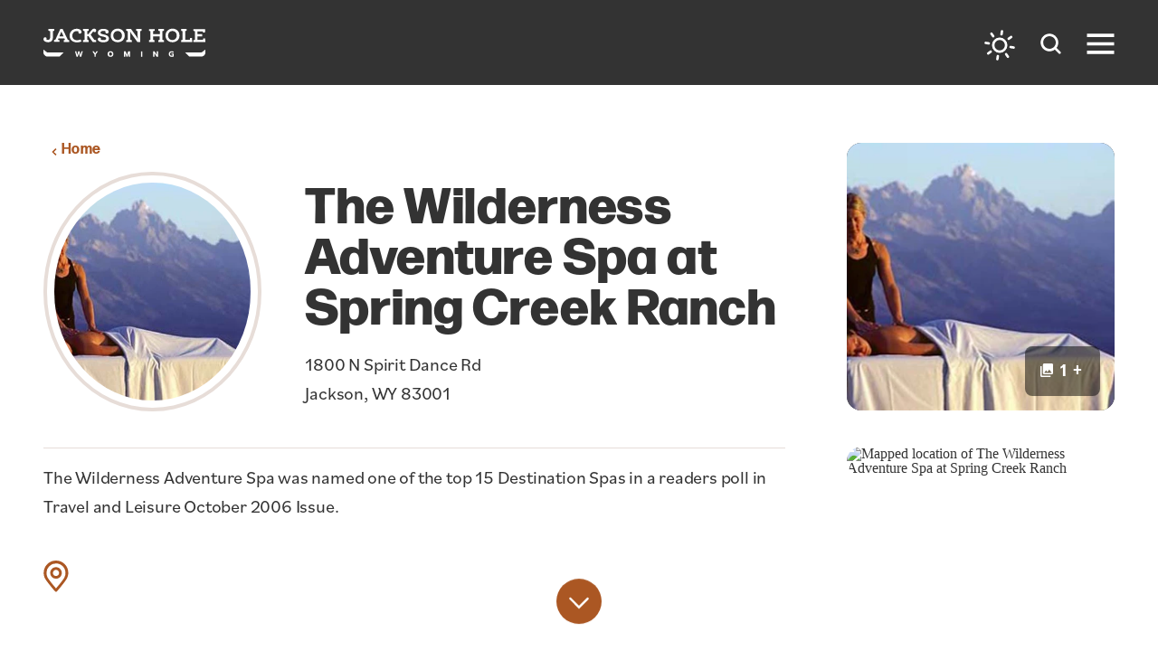

--- FILE ---
content_type: text/html; charset=UTF-8
request_url: https://www.jacksonholewy.com/directory/the-wilderness-adventure-spa-at-spring-creek-ranch/
body_size: 15978
content:
<!DOCTYPE html>
<html lang="en-US" class="no-js">
<head>
                                
    <meta charset="utf-8" />
    <meta http-equiv="x-ua-compatible" content="ie=edge" />
    <meta name="viewport" content="width=device-width, initial-scale=1.0" />
    <meta name="apple-mobile-web-app-capable" content="yes" />

        <meta name="theme-color" content="#333333" />

                                                        <style>/*! modern-normalize v0.6.0 | MIT License | https://github.com/sindresorhus/modern-normalize */:root{-moz-tab-size:4;-o-tab-size:4;tab-size:4}html{line-height:1.15;-webkit-text-size-adjust:100%}body{margin:0}hr{height:0}abbr[title]{-webkit-text-decoration:underline dotted;text-decoration:underline dotted}b,strong{font-weight:bolder}code,kbd,pre,samp{font-family:SFMono-Regular,Consolas,Liberation Mono,Menlo,monospace;font-size:1em}sub,sup{position:relative;vertical-align:baseline;font-size:75%;line-height:0}sub{bottom:-.25em}sup{top:-.5em}button,input,optgroup,select,textarea{margin:0;font-family:inherit;font-size:100%;line-height:1.15}button,select{text-transform:none}[type=button],[type=reset],[type=submit],button{-webkit-appearance:button}[type=button]::-moz-focus-inner,[type=reset]::-moz-focus-inner,[type=submit]::-moz-focus-inner,button::-moz-focus-inner{padding:0;border-style:none}[type=button]:-moz-focusring,[type=reset]:-moz-focusring,[type=submit]:-moz-focusring,button:-moz-focusring{outline:1px dotted ButtonText}fieldset{padding:.35em .75em .625em}legend{padding:0}progress{vertical-align:baseline}[type=number]::-webkit-inner-spin-button,[type=number]::-webkit-outer-spin-button{height:auto}[type=search]{-webkit-appearance:textfield;outline-offset:-2px}[type=search]::-webkit-search-decoration{-webkit-appearance:none}::-webkit-file-upload-button{-webkit-appearance:button;font:inherit}summary{display:list-item}[hidden]{display:none!important}.critical-fade{opacity:0;width:100%;max-width:100%;-webkit-transition:opacity .5s ease;transition:opacity .5s ease}.is-hidden,.show-for-print,[v-cloak]{display:none!important}.show-for-sr,.show-on-focus{position:absolute!important;width:1px;height:1px;overflow:hidden;clip:rect(1px 1px 1px 1px);clip:rect(1px,1px,1px,1px);white-space:nowrap}.show-on-focus:active,.show-on-focus:focus{position:static!important;width:auto;height:auto;overflow:visible;clip:auto}*,:after,:before{-webkit-box-sizing:border-box;box-sizing:border-box}html{-webkit-font-smoothing:antialiased;-moz-osx-font-smoothing:grayscale;text-rendering:optimizeLegibility;scroll-behavior:smooth;scroll-padding-top:94px}@media only screen and (min-width:1300px){html html{scroll-padding-top:94px}}@media screen and (prefers-reduced-motion:reduce){html{scroll-behavior:auto}}body{margin:0 auto;background-color:#fff;color:#333;line-height:1}a>svg,button>svg{pointer-events:none}::-moz-selection{background-color:rgba(171,87,35,.8);color:#fff}::selection{background-color:rgba(171,87,35,.8);color:#fff}@media (hover:hover){a[href^="tel:"]{color:inherit}}blockquote,dd,div,dl,dt,form,li,ol,p,pre,td,th,ul{margin:0;padding:0}p{font-size:inherit;text-rendering:optimizeLegibility}em,i{font-style:italic}em,i,small{line-height:inherit}small{font-size:80%}a{-webkit-transition:color .3s ease;transition:color .3s ease;line-height:inherit;text-decoration:none}a,button{color:currentColor;cursor:pointer}button{margin:0;padding:0;background:transparent;border:none;font-size:inherit;text-transform:none;-webkit-appearance:none;-moz-appearance:none;appearance:none}button[disabled]{opacity:.5}button[disabled],html input[disabled]{cursor:default}img{display:inline-block;vertical-align:middle}img,svg{max-width:100%;height:auto}a img,hr{border:0}hr{margin:1rem auto;border-bottom:1px solid #ddd}dl,ol,ul{list-style-position:outside}li{font-size:inherit}ul{list-style-type:disc}ol,ol ol,ol ul,ul,ul ol,ul ul{margin-left:1.25rem}dl dt{font-weight:700}blockquote{padding:.5625rem 1.25rem 0 1.1875rem;border-left:1px solid #ddd}blockquote,blockquote p{line-height:1.6}cite{display:block;font-size:.8125rem}cite:before{content:"— "}abbr{border-bottom:1px dotted #0a0a0a;color:#0a0a0a;cursor:help}figure{margin:0}code{padding:.125rem .3125rem .0625rem;border:1px solid #ddd;font-weight:400}code,kbd{background-color:#eee;color:#0a0a0a}kbd{margin:0;padding:.125rem .25rem 0;font-family:Consolas,Liberation Mono,Courier,monospace}@-webkit-keyframes spin{0%{-webkit-transform:rotate(0deg);transform:rotate(0deg)}to{-webkit-transform:rotate(359deg);transform:rotate(359deg)}}@keyframes spin{0%{-webkit-transform:rotate(0deg);transform:rotate(0deg)}to{-webkit-transform:rotate(359deg);transform:rotate(359deg)}}@-webkit-keyframes floating{0%{-webkit-transform:translateY(0);transform:translateY(0)}50%{-webkit-transform:translateY(10%);transform:translateY(10%)}to{-webkit-transform:translateY(0);transform:translateY(0)}}@keyframes floating{0%{-webkit-transform:translateY(0);transform:translateY(0)}50%{-webkit-transform:translateY(10%);transform:translateY(10%)}to{-webkit-transform:translateY(0);transform:translateY(0)}}body{display:-webkit-box;display:-ms-flexbox;display:flex;-webkit-box-flex:1;-ms-flex:1 0 auto;flex:1 0 auto;-webkit-box-orient:vertical;-webkit-box-direction:normal;-ms-flex-direction:column;flex-direction:column;width:100%;max-width:100%;overflow-x:hidden}html:not(.ie11) body{min-height:100vh;min-height:calc(var(--vh, 1vh)*100)}.layout--form-max{max-width:768px}.layout--form-max,.layout--hero-summary-max{width:100%;margin-right:auto;margin-left:auto}.layout--hero-summary-max{max-width:510px}.layout--text-max,.layout--text-max-details{width:100%;margin-right:auto;margin-left:auto;max-width:1024px}.layout--author{max-width:824px}.layout--author,.layout--text-detail{width:100%;margin-right:auto;margin-left:auto}.layout--text-detail{max-width:1024px}.layout--search{max-width:960px}.layout--quote,.layout--search{width:100%;margin-right:auto;margin-left:auto}.layout--quote{max-width:1096px}.layout--fence-max{max-width:1024px}.layout--fence-max,.layout--wide{width:100%;margin-right:auto;margin-left:auto}.layout--wide{max-width:1280px}.layout--hd{max-width:1920px}.layout--hd,.layout--wrapper{width:100%;margin-right:auto;margin-left:auto}.layout--wrapper{max-width:1720px}.layout--fluid-h,.layout--padded-h{padding-right:1rem;padding-left:1rem}@media only screen and (min-width:414px){.layout--fluid-h,.layout--padded-h{padding-right:2rem;padding-left:2rem}}@media only screen and (min-width:1024px){.layout--fluid-h,.layout--padded-h{padding-right:3rem;padding-left:3rem}}.layout--fluid-h .layout--fluid-h{padding-right:0;padding-left:0}.layout--fluid-v,.layout--padded-v{padding-top:1rem;padding-bottom:1rem}@media only screen and (min-width:414px){.layout--fluid-v,.layout--padded-v{padding-top:2rem;padding-bottom:2rem}}@media only screen and (min-width:1024px){.layout--fluid-v,.layout--padded-v{padding-top:3rem;padding-bottom:3rem}}.layout--fluid-v .layout--fluid-v{padding-top:0;padding-bottom:0}.layout--spaced-v{padding-top:2rem;padding-bottom:2rem}@media only screen and (min-width:1024px){.layout--spaced-v{padding-top:4rem;padding-bottom:4rem}}.layout--spaced-v-1{padding-top:1rem;padding-bottom:1rem}.layout--spaced-h-1{padding-left:1rem;padding-right:1rem}.layout--spaced-v-modal{padding-top:2rem;padding-bottom:8rem}.layout--spaced-v-2{padding-top:2rem;padding-bottom:2rem}.layout--spaced-h-2{padding-left:2rem;padding-right:2rem}.sticky{position:sticky;z-index:1;top:3.125rem;width:100%}.bg--dark{color:#fff}.bg--light{color:#333}.bg--none{--bg-color:transparent;--is-collapsed:0;background-color:transparent}.bg--lower-none:not(.bg--lower-no-collapse)+.bg--none:not(.bg--no-collapse),.bg--lower-none:not(.bg--lower-no-collapse)+.bg--none:not(.bg--no-collapse)>:first-child.bg--none:not(.bg--no-collapse),.bg--lower-none:not(.bg--lower-no-collapse)+.bg--none:not(.bg--no-collapse)>:first-child.bg--none:not(.bg--no-collapse)>:first-child.bg--none:not(.bg--no-collapse),.bg--lower-none:not(.bg--lower-no-collapse)+.bg--none:not(.bg--no-collapse)>:first-child.bg--none:not(.bg--no-collapse)>:first-child.bg--none:not(.bg--no-collapse)>:first-child.bg--none:not(.bg--no-collapse),.bg--none:not([class*=bg--lower-]):not(.bg--no-collapse)+.bg--none:not(.bg--no-collapse),.bg--none:not([class*=bg--lower-]):not(.bg--no-collapse)+.bg--none:not(.bg--no-collapse)>:first-child.bg--none:not(.bg--no-collapse),.bg--none:not([class*=bg--lower-]):not(.bg--no-collapse)+.bg--none:not(.bg--no-collapse)>:first-child.bg--none:not(.bg--no-collapse)>:first-child.bg--none:not(.bg--no-collapse),.bg--none:not([class*=bg--lower-]):not(.bg--no-collapse)+.bg--none:not(.bg--no-collapse)>:first-child.bg--none:not(.bg--no-collapse)>:first-child.bg--none:not(.bg--no-collapse)>:first-child.bg--none:not(.bg--no-collapse){--is-collapsed:1;padding-top:0}.bg--jhcr-gray{--bg-color:#333;--is-collapsed:0;background-color:#333}.bg--jhcr-gray:not([class*=bg--lower-]):not(.bg--no-collapse)+.bg--jhcr-gray:not(.bg--no-collapse),.bg--jhcr-gray:not([class*=bg--lower-]):not(.bg--no-collapse)+.bg--jhcr-gray:not(.bg--no-collapse)>:first-child.bg--jhcr-gray:not(.bg--no-collapse),.bg--jhcr-gray:not([class*=bg--lower-]):not(.bg--no-collapse)+.bg--jhcr-gray:not(.bg--no-collapse)>:first-child.bg--jhcr-gray:not(.bg--no-collapse)>:first-child.bg--jhcr-gray:not(.bg--no-collapse),.bg--jhcr-gray:not([class*=bg--lower-]):not(.bg--no-collapse)+.bg--jhcr-gray:not(.bg--no-collapse)>:first-child.bg--jhcr-gray:not(.bg--no-collapse)>:first-child.bg--jhcr-gray:not(.bg--no-collapse)>:first-child.bg--jhcr-gray:not(.bg--no-collapse),.bg--lower-jhcr-gray:not(.bg--lower-no-collapse)+.bg--jhcr-gray:not(.bg--no-collapse),.bg--lower-jhcr-gray:not(.bg--lower-no-collapse)+.bg--jhcr-gray:not(.bg--no-collapse)>:first-child.bg--jhcr-gray:not(.bg--no-collapse),.bg--lower-jhcr-gray:not(.bg--lower-no-collapse)+.bg--jhcr-gray:not(.bg--no-collapse)>:first-child.bg--jhcr-gray:not(.bg--no-collapse)>:first-child.bg--jhcr-gray:not(.bg--no-collapse),.bg--lower-jhcr-gray:not(.bg--lower-no-collapse)+.bg--jhcr-gray:not(.bg--no-collapse)>:first-child.bg--jhcr-gray:not(.bg--no-collapse)>:first-child.bg--jhcr-gray:not(.bg--no-collapse)>:first-child.bg--jhcr-gray:not(.bg--no-collapse){--is-collapsed:1;padding-top:0}.bg--gray3{--bg-color:#888;--is-collapsed:0;background-color:#888}.bg--gray3:not([class*=bg--lower-]):not(.bg--no-collapse)+.bg--gray3:not(.bg--no-collapse),.bg--gray3:not([class*=bg--lower-]):not(.bg--no-collapse)+.bg--gray3:not(.bg--no-collapse)>:first-child.bg--gray3:not(.bg--no-collapse),.bg--gray3:not([class*=bg--lower-]):not(.bg--no-collapse)+.bg--gray3:not(.bg--no-collapse)>:first-child.bg--gray3:not(.bg--no-collapse)>:first-child.bg--gray3:not(.bg--no-collapse),.bg--gray3:not([class*=bg--lower-]):not(.bg--no-collapse)+.bg--gray3:not(.bg--no-collapse)>:first-child.bg--gray3:not(.bg--no-collapse)>:first-child.bg--gray3:not(.bg--no-collapse)>:first-child.bg--gray3:not(.bg--no-collapse),.bg--lower-gray3:not(.bg--lower-no-collapse)+.bg--gray3:not(.bg--no-collapse),.bg--lower-gray3:not(.bg--lower-no-collapse)+.bg--gray3:not(.bg--no-collapse)>:first-child.bg--gray3:not(.bg--no-collapse),.bg--lower-gray3:not(.bg--lower-no-collapse)+.bg--gray3:not(.bg--no-collapse)>:first-child.bg--gray3:not(.bg--no-collapse)>:first-child.bg--gray3:not(.bg--no-collapse),.bg--lower-gray3:not(.bg--lower-no-collapse)+.bg--gray3:not(.bg--no-collapse)>:first-child.bg--gray3:not(.bg--no-collapse)>:first-child.bg--gray3:not(.bg--no-collapse)>:first-child.bg--gray3:not(.bg--no-collapse){--is-collapsed:1;padding-top:0}.bg--gray4{--bg-color:#ddd;--is-collapsed:0;background-color:#ddd}.bg--gray4:not([class*=bg--lower-]):not(.bg--no-collapse)+.bg--gray4:not(.bg--no-collapse),.bg--gray4:not([class*=bg--lower-]):not(.bg--no-collapse)+.bg--gray4:not(.bg--no-collapse)>:first-child.bg--gray4:not(.bg--no-collapse),.bg--gray4:not([class*=bg--lower-]):not(.bg--no-collapse)+.bg--gray4:not(.bg--no-collapse)>:first-child.bg--gray4:not(.bg--no-collapse)>:first-child.bg--gray4:not(.bg--no-collapse),.bg--gray4:not([class*=bg--lower-]):not(.bg--no-collapse)+.bg--gray4:not(.bg--no-collapse)>:first-child.bg--gray4:not(.bg--no-collapse)>:first-child.bg--gray4:not(.bg--no-collapse)>:first-child.bg--gray4:not(.bg--no-collapse),.bg--lower-gray4:not(.bg--lower-no-collapse)+.bg--gray4:not(.bg--no-collapse),.bg--lower-gray4:not(.bg--lower-no-collapse)+.bg--gray4:not(.bg--no-collapse)>:first-child.bg--gray4:not(.bg--no-collapse),.bg--lower-gray4:not(.bg--lower-no-collapse)+.bg--gray4:not(.bg--no-collapse)>:first-child.bg--gray4:not(.bg--no-collapse)>:first-child.bg--gray4:not(.bg--no-collapse),.bg--lower-gray4:not(.bg--lower-no-collapse)+.bg--gray4:not(.bg--no-collapse)>:first-child.bg--gray4:not(.bg--no-collapse)>:first-child.bg--gray4:not(.bg--no-collapse)>:first-child.bg--gray4:not(.bg--no-collapse){--is-collapsed:1;padding-top:0}.bg--gray5{--bg-color:#eee;--is-collapsed:0;background-color:#eee}.bg--gray5:not([class*=bg--lower-]):not(.bg--no-collapse)+.bg--gray5:not(.bg--no-collapse),.bg--gray5:not([class*=bg--lower-]):not(.bg--no-collapse)+.bg--gray5:not(.bg--no-collapse)>:first-child.bg--gray5:not(.bg--no-collapse),.bg--gray5:not([class*=bg--lower-]):not(.bg--no-collapse)+.bg--gray5:not(.bg--no-collapse)>:first-child.bg--gray5:not(.bg--no-collapse)>:first-child.bg--gray5:not(.bg--no-collapse),.bg--gray5:not([class*=bg--lower-]):not(.bg--no-collapse)+.bg--gray5:not(.bg--no-collapse)>:first-child.bg--gray5:not(.bg--no-collapse)>:first-child.bg--gray5:not(.bg--no-collapse)>:first-child.bg--gray5:not(.bg--no-collapse),.bg--lower-gray5:not(.bg--lower-no-collapse)+.bg--gray5:not(.bg--no-collapse),.bg--lower-gray5:not(.bg--lower-no-collapse)+.bg--gray5:not(.bg--no-collapse)>:first-child.bg--gray5:not(.bg--no-collapse),.bg--lower-gray5:not(.bg--lower-no-collapse)+.bg--gray5:not(.bg--no-collapse)>:first-child.bg--gray5:not(.bg--no-collapse)>:first-child.bg--gray5:not(.bg--no-collapse),.bg--lower-gray5:not(.bg--lower-no-collapse)+.bg--gray5:not(.bg--no-collapse)>:first-child.bg--gray5:not(.bg--no-collapse)>:first-child.bg--gray5:not(.bg--no-collapse)>:first-child.bg--gray5:not(.bg--no-collapse){--is-collapsed:1;padding-top:0}.bg--gray6{--bg-color:#f9f9f9;--is-collapsed:0;background-color:#f9f9f9}.bg--gray6:not([class*=bg--lower-]):not(.bg--no-collapse)+.bg--gray6:not(.bg--no-collapse),.bg--gray6:not([class*=bg--lower-]):not(.bg--no-collapse)+.bg--gray6:not(.bg--no-collapse)>:first-child.bg--gray6:not(.bg--no-collapse),.bg--gray6:not([class*=bg--lower-]):not(.bg--no-collapse)+.bg--gray6:not(.bg--no-collapse)>:first-child.bg--gray6:not(.bg--no-collapse)>:first-child.bg--gray6:not(.bg--no-collapse),.bg--gray6:not([class*=bg--lower-]):not(.bg--no-collapse)+.bg--gray6:not(.bg--no-collapse)>:first-child.bg--gray6:not(.bg--no-collapse)>:first-child.bg--gray6:not(.bg--no-collapse)>:first-child.bg--gray6:not(.bg--no-collapse),.bg--lower-gray6:not(.bg--lower-no-collapse)+.bg--gray6:not(.bg--no-collapse),.bg--lower-gray6:not(.bg--lower-no-collapse)+.bg--gray6:not(.bg--no-collapse)>:first-child.bg--gray6:not(.bg--no-collapse),.bg--lower-gray6:not(.bg--lower-no-collapse)+.bg--gray6:not(.bg--no-collapse)>:first-child.bg--gray6:not(.bg--no-collapse)>:first-child.bg--gray6:not(.bg--no-collapse),.bg--lower-gray6:not(.bg--lower-no-collapse)+.bg--gray6:not(.bg--no-collapse)>:first-child.bg--gray6:not(.bg--no-collapse)>:first-child.bg--gray6:not(.bg--no-collapse)>:first-child.bg--gray6:not(.bg--no-collapse){--is-collapsed:1;padding-top:0}.bg--jhcr-red{--bg-color:#ab5723;--is-collapsed:0;background-color:#ab5723}.bg--jhcr-red:not([class*=bg--lower-]):not(.bg--no-collapse)+.bg--jhcr-red:not(.bg--no-collapse),.bg--jhcr-red:not([class*=bg--lower-]):not(.bg--no-collapse)+.bg--jhcr-red:not(.bg--no-collapse)>:first-child.bg--jhcr-red:not(.bg--no-collapse),.bg--jhcr-red:not([class*=bg--lower-]):not(.bg--no-collapse)+.bg--jhcr-red:not(.bg--no-collapse)>:first-child.bg--jhcr-red:not(.bg--no-collapse)>:first-child.bg--jhcr-red:not(.bg--no-collapse),.bg--jhcr-red:not([class*=bg--lower-]):not(.bg--no-collapse)+.bg--jhcr-red:not(.bg--no-collapse)>:first-child.bg--jhcr-red:not(.bg--no-collapse)>:first-child.bg--jhcr-red:not(.bg--no-collapse)>:first-child.bg--jhcr-red:not(.bg--no-collapse),.bg--lower-jhcr-red:not(.bg--lower-no-collapse)+.bg--jhcr-red:not(.bg--no-collapse),.bg--lower-jhcr-red:not(.bg--lower-no-collapse)+.bg--jhcr-red:not(.bg--no-collapse)>:first-child.bg--jhcr-red:not(.bg--no-collapse),.bg--lower-jhcr-red:not(.bg--lower-no-collapse)+.bg--jhcr-red:not(.bg--no-collapse)>:first-child.bg--jhcr-red:not(.bg--no-collapse)>:first-child.bg--jhcr-red:not(.bg--no-collapse),.bg--lower-jhcr-red:not(.bg--lower-no-collapse)+.bg--jhcr-red:not(.bg--no-collapse)>:first-child.bg--jhcr-red:not(.bg--no-collapse)>:first-child.bg--jhcr-red:not(.bg--no-collapse)>:first-child.bg--jhcr-red:not(.bg--no-collapse){--is-collapsed:1;padding-top:0}.bg--jhcr-gray-lt{--bg-color:#bfbfbf;--is-collapsed:0;background-color:#bfbfbf}.bg--jhcr-gray-lt:not([class*=bg--lower-]):not(.bg--no-collapse)+.bg--jhcr-gray-lt:not(.bg--no-collapse),.bg--jhcr-gray-lt:not([class*=bg--lower-]):not(.bg--no-collapse)+.bg--jhcr-gray-lt:not(.bg--no-collapse)>:first-child.bg--jhcr-gray-lt:not(.bg--no-collapse),.bg--jhcr-gray-lt:not([class*=bg--lower-]):not(.bg--no-collapse)+.bg--jhcr-gray-lt:not(.bg--no-collapse)>:first-child.bg--jhcr-gray-lt:not(.bg--no-collapse)>:first-child.bg--jhcr-gray-lt:not(.bg--no-collapse),.bg--jhcr-gray-lt:not([class*=bg--lower-]):not(.bg--no-collapse)+.bg--jhcr-gray-lt:not(.bg--no-collapse)>:first-child.bg--jhcr-gray-lt:not(.bg--no-collapse)>:first-child.bg--jhcr-gray-lt:not(.bg--no-collapse)>:first-child.bg--jhcr-gray-lt:not(.bg--no-collapse),.bg--lower-jhcr-gray-lt:not(.bg--lower-no-collapse)+.bg--jhcr-gray-lt:not(.bg--no-collapse),.bg--lower-jhcr-gray-lt:not(.bg--lower-no-collapse)+.bg--jhcr-gray-lt:not(.bg--no-collapse)>:first-child.bg--jhcr-gray-lt:not(.bg--no-collapse),.bg--lower-jhcr-gray-lt:not(.bg--lower-no-collapse)+.bg--jhcr-gray-lt:not(.bg--no-collapse)>:first-child.bg--jhcr-gray-lt:not(.bg--no-collapse)>:first-child.bg--jhcr-gray-lt:not(.bg--no-collapse),.bg--lower-jhcr-gray-lt:not(.bg--lower-no-collapse)+.bg--jhcr-gray-lt:not(.bg--no-collapse)>:first-child.bg--jhcr-gray-lt:not(.bg--no-collapse)>:first-child.bg--jhcr-gray-lt:not(.bg--no-collapse)>:first-child.bg--jhcr-gray-lt:not(.bg--no-collapse){--is-collapsed:1;padding-top:0}.bg--white{--bg-color:#fff;--is-collapsed:0;background-color:#fff}.bg--lower-white:not(.bg--lower-no-collapse)+.bg--white:not(.bg--no-collapse),.bg--lower-white:not(.bg--lower-no-collapse)+.bg--white:not(.bg--no-collapse)>:first-child.bg--white:not(.bg--no-collapse),.bg--lower-white:not(.bg--lower-no-collapse)+.bg--white:not(.bg--no-collapse)>:first-child.bg--white:not(.bg--no-collapse)>:first-child.bg--white:not(.bg--no-collapse),.bg--lower-white:not(.bg--lower-no-collapse)+.bg--white:not(.bg--no-collapse)>:first-child.bg--white:not(.bg--no-collapse)>:first-child.bg--white:not(.bg--no-collapse)>:first-child.bg--white:not(.bg--no-collapse),.bg--white:not([class*=bg--lower-]):not(.bg--no-collapse)+.bg--white:not(.bg--no-collapse),.bg--white:not([class*=bg--lower-]):not(.bg--no-collapse)+.bg--white:not(.bg--no-collapse)>:first-child.bg--white:not(.bg--no-collapse),.bg--white:not([class*=bg--lower-]):not(.bg--no-collapse)+.bg--white:not(.bg--no-collapse)>:first-child.bg--white:not(.bg--no-collapse)>:first-child.bg--white:not(.bg--no-collapse),.bg--white:not([class*=bg--lower-]):not(.bg--no-collapse)+.bg--white:not(.bg--no-collapse)>:first-child.bg--white:not(.bg--no-collapse)>:first-child.bg--white:not(.bg--no-collapse)>:first-child.bg--white:not(.bg--no-collapse){--is-collapsed:1;padding-top:0}.bg--jhcr-taupe{--bg-color:#e7ddd8;--is-collapsed:0;background-color:#e7ddd8}.bg--jhcr-taupe:not([class*=bg--lower-]):not(.bg--no-collapse)+.bg--jhcr-taupe:not(.bg--no-collapse),.bg--jhcr-taupe:not([class*=bg--lower-]):not(.bg--no-collapse)+.bg--jhcr-taupe:not(.bg--no-collapse)>:first-child.bg--jhcr-taupe:not(.bg--no-collapse),.bg--jhcr-taupe:not([class*=bg--lower-]):not(.bg--no-collapse)+.bg--jhcr-taupe:not(.bg--no-collapse)>:first-child.bg--jhcr-taupe:not(.bg--no-collapse)>:first-child.bg--jhcr-taupe:not(.bg--no-collapse),.bg--jhcr-taupe:not([class*=bg--lower-]):not(.bg--no-collapse)+.bg--jhcr-taupe:not(.bg--no-collapse)>:first-child.bg--jhcr-taupe:not(.bg--no-collapse)>:first-child.bg--jhcr-taupe:not(.bg--no-collapse)>:first-child.bg--jhcr-taupe:not(.bg--no-collapse),.bg--lower-jhcr-taupe:not(.bg--lower-no-collapse)+.bg--jhcr-taupe:not(.bg--no-collapse),.bg--lower-jhcr-taupe:not(.bg--lower-no-collapse)+.bg--jhcr-taupe:not(.bg--no-collapse)>:first-child.bg--jhcr-taupe:not(.bg--no-collapse),.bg--lower-jhcr-taupe:not(.bg--lower-no-collapse)+.bg--jhcr-taupe:not(.bg--no-collapse)>:first-child.bg--jhcr-taupe:not(.bg--no-collapse)>:first-child.bg--jhcr-taupe:not(.bg--no-collapse),.bg--lower-jhcr-taupe:not(.bg--lower-no-collapse)+.bg--jhcr-taupe:not(.bg--no-collapse)>:first-child.bg--jhcr-taupe:not(.bg--no-collapse)>:first-child.bg--jhcr-taupe:not(.bg--no-collapse)>:first-child.bg--jhcr-taupe:not(.bg--no-collapse){--is-collapsed:1;padding-top:0}.bg--black{--bg-color:#000;--is-collapsed:0;background-color:#000}.bg--black:not([class*=bg--lower-]):not(.bg--no-collapse)+.bg--black:not(.bg--no-collapse),.bg--black:not([class*=bg--lower-]):not(.bg--no-collapse)+.bg--black:not(.bg--no-collapse)>:first-child.bg--black:not(.bg--no-collapse),.bg--black:not([class*=bg--lower-]):not(.bg--no-collapse)+.bg--black:not(.bg--no-collapse)>:first-child.bg--black:not(.bg--no-collapse)>:first-child.bg--black:not(.bg--no-collapse),.bg--black:not([class*=bg--lower-]):not(.bg--no-collapse)+.bg--black:not(.bg--no-collapse)>:first-child.bg--black:not(.bg--no-collapse)>:first-child.bg--black:not(.bg--no-collapse)>:first-child.bg--black:not(.bg--no-collapse),.bg--collapse,.bg--lower-black:not(.bg--lower-no-collapse)+.bg--black:not(.bg--no-collapse),.bg--lower-black:not(.bg--lower-no-collapse)+.bg--black:not(.bg--no-collapse)>:first-child.bg--black:not(.bg--no-collapse),.bg--lower-black:not(.bg--lower-no-collapse)+.bg--black:not(.bg--no-collapse)>:first-child.bg--black:not(.bg--no-collapse)>:first-child.bg--black:not(.bg--no-collapse),.bg--lower-black:not(.bg--lower-no-collapse)+.bg--black:not(.bg--no-collapse)>:first-child.bg--black:not(.bg--no-collapse)>:first-child.bg--black:not(.bg--no-collapse)>:first-child.bg--black:not(.bg--no-collapse){--is-collapsed:1;padding-top:0}.bg--logo.bg--logo:before{content:"";position:absolute;top:40%;left:40%;width:20%;height:20%;background-color:transparent;background-image:url(/svg/logo-white.svg);background-repeat:no-repeat;background-position:50%;background-size:contain}.lobotomize *+*{margin-top:1.5rem}.lobotomize br{margin:0!important}.lobotomize--level>*+*{margin-top:2rem}.lobotomize--level br{margin:0!important}.lobotomize--levelXl>*+*{margin-top:3rem}.lobotomize--levelXl br{margin:0!important}.autoMargins *{margin-top:1rem}.autoMargins--none *,.autoMargins .visuallyHidden+*,.autoMargins :first-child{margin-top:0}h1,h2,h3,h4,h5,h6{margin:0}h1 strong,h2 strong,h3 strong,h4 strong,h5 strong,h6 strong{font-weight:inherit}.h1{font-family:forma-djr-display,sans-serif;font-style:normal;font-weight:800;font-size:36px;font-size:2.25rem;letter-spacing:.015em;line-height:1}@media only screen and (min-width:320px) and (max-width:1199px){.h1{font-size:calc(4.773vw + 20.72727px)}}@media only screen and (min-width:1200px){.h1{font-size:78px;font-size:4.875rem}}.h2{font-family:forma-djr-display,sans-serif;font-style:normal;font-weight:700;font-size:18px;font-size:1.125rem;letter-spacing:.025em;line-height:1.2;font-size:20px;font-size:1.25rem}@media only screen and (min-width:320px) and (max-width:1199px){.h2{font-size:calc(.682vw + 15.81818px);font-size:calc(.455vw + 18.54545px)}}@media only screen and (min-width:1200px){.h2{font-size:24px;font-size:1.5rem}}.h3{font-family:forma-djr-display,sans-serif;font-style:normal;font-weight:700;font-size:18px;font-size:1.125rem;letter-spacing:.025em;line-height:1.2;font-size:20px;font-size:1.25rem}@media only screen and (min-width:320px) and (max-width:1199px){.h3{font-size:calc(.682vw + 15.81818px);font-size:calc(.455vw + 18.54545px)}}@media only screen and (min-width:1200px){.h3{font-size:24px;font-size:1.5rem}}.h4{font-family:forma-djr-display,sans-serif;font-style:normal;font-weight:700;font-size:18px;font-size:1.125rem;letter-spacing:.025em;line-height:1.2}@media only screen and (min-width:320px) and (max-width:1199px){.h4{font-size:calc(.682vw + 15.81818px)}}@media only screen and (min-width:1200px){.h4{font-size:24px;font-size:1.5rem}}.h5{font-family:forma-djr-display,sans-serif;font-style:normal;font-weight:700;font-size:18px;font-size:1.125rem;letter-spacing:.025em;line-height:1.2}@media only screen and (min-width:320px) and (max-width:1199px){.h5{font-size:calc(.682vw + 15.81818px)}}@media only screen and (min-width:1200px){.h5{font-size:24px;font-size:1.5rem}}.h6{font-family:forma-djr-display,sans-serif;font-style:normal;font-weight:700;font-size:18px;font-size:1.125rem;letter-spacing:.025em;line-height:1.2}@media only screen and (min-width:320px) and (max-width:1199px){.h6{font-size:calc(.682vw + 15.81818px)}}@media only screen and (min-width:1200px){.h6{font-size:24px;font-size:1.5rem}}.text--content{font-family:bilo,sans-serif;font-style:normal;font-weight:500;font-size:18px;font-size:1.125rem;letter-spacing:-.01em;line-height:1.6}@media only screen and (min-width:320px) and (max-width:1199px){.text--content{font-size:calc(.227vw + 17.27273px)}}@media only screen and (min-width:1200px){.text--content{font-size:20px;font-size:1.25rem}}.text--content h1{font-family:forma-djr-display,sans-serif;font-style:normal;font-weight:800;font-size:36px;font-size:2.25rem;letter-spacing:.015em;line-height:1}@media only screen and (min-width:320px) and (max-width:1199px){.text--content h1{font-size:calc(4.773vw + 20.72727px)}}@media only screen and (min-width:1200px){.text--content h1{font-size:78px;font-size:4.875rem}}.text--content h2{font-family:forma-djr-display,sans-serif;font-style:normal;font-weight:700;font-size:18px;font-size:1.125rem;letter-spacing:.025em;line-height:1.2;font-size:20px;font-size:1.25rem}@media only screen and (min-width:320px) and (max-width:1199px){.text--content h2{font-size:calc(.682vw + 15.81818px);font-size:calc(.455vw + 18.54545px)}}@media only screen and (min-width:1200px){.text--content h2{font-size:24px;font-size:1.5rem}}.text--content h3{font-family:forma-djr-display,sans-serif;font-style:normal;font-weight:700;font-size:18px;font-size:1.125rem;letter-spacing:.025em;line-height:1.2;font-size:20px;font-size:1.25rem}@media only screen and (min-width:320px) and (max-width:1199px){.text--content h3{font-size:calc(.682vw + 15.81818px);font-size:calc(.455vw + 18.54545px)}}@media only screen and (min-width:1200px){.text--content h3{font-size:24px;font-size:1.5rem}}.text--content h4{font-family:forma-djr-display,sans-serif;font-style:normal;font-weight:700;font-size:18px;font-size:1.125rem;letter-spacing:.025em;line-height:1.2}@media only screen and (min-width:320px) and (max-width:1199px){.text--content h4{font-size:calc(.682vw + 15.81818px)}}@media only screen and (min-width:1200px){.text--content h4{font-size:24px;font-size:1.5rem}}.text--content h5{font-family:forma-djr-display,sans-serif;font-style:normal;font-weight:700;font-size:18px;font-size:1.125rem;letter-spacing:.025em;line-height:1.2}@media only screen and (min-width:320px) and (max-width:1199px){.text--content h5{font-size:calc(.682vw + 15.81818px)}}@media only screen and (min-width:1200px){.text--content h5{font-size:24px;font-size:1.5rem}}.text--content h6{font-family:forma-djr-display,sans-serif;font-style:normal;font-weight:700;font-size:18px;font-size:1.125rem;letter-spacing:.025em;line-height:1.2}@media only screen and (min-width:320px) and (max-width:1199px){.text--content h6{font-size:calc(.682vw + 15.81818px)}}@media only screen and (min-width:1200px){.text--content h6{font-size:24px;font-size:1.5rem}}.text--content.text--center li{max-width:-webkit-fit-content;max-width:-moz-fit-content;max-width:fit-content;margin-right:auto;margin-left:auto}.text--content .lobotomize li+li{margin-top:0}.t-headline{font-family:forma-djr-display,sans-serif;font-style:normal;font-weight:700;font-size:30px;font-size:1.875rem;letter-spacing:0;line-height:1}@media only screen and (min-width:320px) and (max-width:1199px){.t-headline{font-size:calc(5.455vw + 12.54545px)}}@media only screen and (min-width:1200px){.t-headline{font-size:78px;font-size:4.875rem}}.t-crosshead{font-family:bilo,sans-serif;font-style:normal;font-weight:500;font-size:32px;font-size:2rem;letter-spacing:.25em;line-height:1}@media only screen and (min-width:320px) and (max-width:1199px){.t-crosshead{font-size:calc(11.364vw - 4.36364px)}}@media only screen and (min-width:1200px){.t-crosshead{font-size:132px;font-size:8.25rem}}.t-headline-callout{font-family:bilo,sans-serif;font-style:normal;font-weight:500;font-size:32px;font-size:2rem;letter-spacing:0;line-height:.7803;text-transform:none}@media only screen and (min-width:320px) and (max-width:1199px){.t-headline-callout{font-size:calc(14.545vw - 14.54545px)}}@media only screen and (min-width:1200px){.t-headline-callout{font-size:160px;font-size:10rem}}.t-page-title{font-family:forma-djr-display,sans-serif;font-style:normal;font-weight:800;font-size:36px;font-size:2.25rem;letter-spacing:.015em;line-height:1}@media only screen and (min-width:320px) and (max-width:1199px){.t-page-title{font-size:calc(4.773vw + 20.72727px)}}@media only screen and (min-width:1200px){.t-page-title{font-size:78px;font-size:4.875rem}}.t-page-title--small{font-family:forma-djr-display,sans-serif;font-style:normal;font-weight:800;font-size:36px;font-size:2.25rem;letter-spacing:.015em;line-height:1}@media only screen and (min-width:320px) and (max-width:1199px){.t-page-title--small{font-size:calc(2.273vw + 28.72727px)}}@media only screen and (min-width:1200px){.t-page-title--small{font-size:56px;font-size:3.5rem}}.t-subhead{font-family:forma-djr-display,sans-serif;font-style:normal;font-weight:700;font-size:18px;font-size:1.125rem;letter-spacing:.025em;line-height:1.2}@media only screen and (min-width:320px) and (max-width:1199px){.t-subhead{font-size:calc(.682vw + 15.81818px)}}@media only screen and (min-width:1200px){.t-subhead{font-size:24px;font-size:1.5rem}}.t-blockhead{font-family:forma-djr-display,sans-serif;font-style:normal;font-weight:700;font-size:36px;font-size:2.25rem;letter-spacing:.025em;line-height:1.1}@media only screen and (min-width:320px) and (max-width:1199px){.t-blockhead{font-size:calc(.682vw + 33.81818px)}}@media only screen and (min-width:1200px){.t-blockhead{font-size:42px;font-size:2.625rem}}.t-body{font-family:bilo,sans-serif;font-style:normal;font-weight:500;font-size:18px;font-size:1.125rem;letter-spacing:-.01em;line-height:1.6}@media only screen and (min-width:320px) and (max-width:1199px){.t-body{font-size:calc(.227vw + 17.27273px)}}@media only screen and (min-width:1200px){.t-body{font-size:20px;font-size:1.25rem}}.t-body--small{font-family:bilo,sans-serif;font-style:normal;font-weight:500;font-size:18px;font-size:1.125rem;letter-spacing:-.01em;line-height:1.6;font-size:16px;font-size:1rem;line-height:1.4}@media only screen and (min-width:320px) and (max-width:1199px){.t-body--small{font-size:calc(.227vw + 17.27273px)}}@media only screen and (min-width:1200px){.t-body--small{font-size:20px;font-size:1.25rem}}@media only screen and (min-width:320px) and (max-width:1199px){.t-body--small{font-size:calc(.227vw + 15.27273px)}}@media only screen and (min-width:1200px){.t-body--small{font-size:18px;font-size:1.125rem}}.t-call-to-action{font-family:forma-djr-display,sans-serif;font-style:normal;font-weight:700;font-size:18px;font-size:1.125rem;letter-spacing:.15em;line-height:1.2}@media only screen and (min-width:320px) and (max-width:1199px){.t-call-to-action{font-size:18px}}@media only screen and (min-width:1200px){.t-call-to-action{font-size:18px;font-size:1.125rem}}.t-caption-label{font-family:bilo,sans-serif;font-style:normal;font-weight:500;font-size:12px;font-size:.75rem;letter-spacing:.125em;line-height:1;text-transform:uppercase}@media only screen and (min-width:320px) and (max-width:1199px){.t-caption-label{font-size:calc(.227vw + 11.27273px)}}@media only screen and (min-width:1200px){.t-caption-label{font-size:14px;font-size:.875rem}}.t-title--alt{font-family:forma-djr-display,sans-serif;font-style:normal;font-weight:700;font-size:24px;font-size:1.5rem;letter-spacing:.05em;line-height:1.2}@media only screen and (min-width:414px) and (max-width:767px){.t-title--alt{font-size:calc(1.695vw + 16.98305px)}}@media only screen and (min-width:768px){.t-title--alt{font-size:30px;font-size:1.875rem}}.c-jhcr-red{color:#ab5723}.c-jhcr-gray{color:#333}.c-jhcr-gray-lt{color:#bfbfbf}.c-jhcr-taupe{color:#e7ddd8}.border{border:1px solid #ddd;padding:1rem}@media only screen and (min-width:1024px){.border{padding:2rem}}.overline{text-decoration:overline}.underline{text-decoration:underline}.ddOptions__cta,.form__file-cta,.form__file-group,.RLTimePicker input,.tooltip__btn,[type=color],[type=date],[type=datetime-local],[type=datetime],[type=email],[type=month],[type=number],[type=password],[type=search],[type=tel],[type=text],[type=time],[type=url],[type=week],select,textarea{font-family:bilo,sans-serif;font-style:normal;font-weight:500;font-size:18px;font-size:1.125rem;letter-spacing:-.01em;line-height:1.6;font-size:16px;font-size:1rem;line-height:1.4;line-height:1;text-transform:none;display:block;-webkit-box-sizing:border-box;box-sizing:border-box;width:100%;height:3.5rem;padding:.5rem 0;-webkit-transition:border-color .3s ease;transition:border-color .3s ease;background-color:transparent;border:1px solid transparent;border-bottom-color:hsla(0,0%,86.7%,.75);border-radius:0;color:#333;-webkit-appearance:none;-moz-appearance:none;appearance:none}@media only screen and (min-width:320px) and (max-width:1199px){.ddOptions__cta,.form__file-cta,.form__file-group,.RLTimePicker input,.tooltip__btn,[type=color],[type=date],[type=datetime-local],[type=datetime],[type=email],[type=month],[type=number],[type=password],[type=search],[type=tel],[type=text],[type=time],[type=url],[type=week],select,textarea{font-size:calc(.227vw + 17.27273px)}}@media only screen and (min-width:1200px){.ddOptions__cta,.form__file-cta,.form__file-group,.RLTimePicker input,.tooltip__btn,[type=color],[type=date],[type=datetime-local],[type=datetime],[type=email],[type=month],[type=number],[type=password],[type=search],[type=tel],[type=text],[type=time],[type=url],[type=week],select,textarea{font-size:20px;font-size:1.25rem}}@media only screen and (min-width:320px) and (max-width:1199px){.ddOptions__cta,.form__file-cta,.form__file-group,.RLTimePicker input,.tooltip__btn,[type=color],[type=date],[type=datetime-local],[type=datetime],[type=email],[type=month],[type=number],[type=password],[type=search],[type=tel],[type=text],[type=time],[type=url],[type=week],select,textarea{font-size:calc(.227vw + 15.27273px)}}@media only screen and (min-width:1200px){.ddOptions__cta,.form__file-cta,.form__file-group,.RLTimePicker input,.tooltip__btn,[type=color],[type=date],[type=datetime-local],[type=datetime],[type=email],[type=month],[type=number],[type=password],[type=search],[type=tel],[type=text],[type=time],[type=url],[type=week],select,textarea{font-size:18px;font-size:1.125rem}}.lobotomize .ddOptions__cta,.lobotomize .form__file-cta,.lobotomize .form__file-group,.lobotomize .RLTimePicker input,.lobotomize .tooltip__btn,.lobotomize [type=color],.lobotomize [type=date],.lobotomize [type=datetime-local],.lobotomize [type=datetime],.lobotomize [type=email],.lobotomize [type=month],.lobotomize [type=number],.lobotomize [type=password],.lobotomize [type=search],.lobotomize [type=tel],.lobotomize [type=text],.lobotomize [type=time],.lobotomize [type=url],.lobotomize [type=week],.lobotomize select,.lobotomize textarea{margin-top:0}textarea{max-width:100%}textarea[rows]{height:auto}input::-webkit-input-placeholder,textarea::-webkit-input-placeholder{color:#333}input::-moz-placeholder,textarea::-moz-placeholder{color:#333}input:-ms-input-placeholder,textarea:-ms-input-placeholder{color:#333}input::-ms-input-placeholder,textarea::-ms-input-placeholder{color:#333}input::placeholder,textarea::placeholder{color:#333}input:disabled,input[readonly],textarea:disabled,textarea[readonly]{background-color:#e6e6e6;cursor:not-allowed}[type=button],[type=submit]{border:none;border-radius:0;-webkit-appearance:none;-moz-appearance:none;appearance:none}input[type=search]{-webkit-box-sizing:border-box;box-sizing:border-box}[type=checkbox]+label[for],[type=radio]+label[for]{cursor:pointer}[type=file]{width:100%}label{display:block;margin:0}.ddOptions__cta,select{width:100%;height:3.5rem;padding:0 1.5rem 0 0;-webkit-transition:border-color .3s ease,border-color .3s ease,-webkit-box-shadow .5s;transition:border-color .3s ease,border-color .3s ease,-webkit-box-shadow .5s;transition:border-color .3s ease,box-shadow .5s,border-color .3s ease;transition:border-color .3s ease,box-shadow .5s,border-color .3s ease,-webkit-box-shadow .5s;background-color:transparent;background-image:url("data:image/svg+xml;utf8, <svg xmlns='http://www.w3.org/2000/svg' version='1.1' width='32' height='24' viewBox='0 0 32 24'><polygon points='0, 0 32, 0 16, 24' style='fill: currentColor'></polygon></svg>");background-repeat:no-repeat;background-position:right -1rem center;background-size:9px 6px;border:1px solid transparent;border-bottom-color:hsla(0,0%,86.7%,.75);border-radius:0;line-height:1;-moz-appearance:none;appearance:none;background-origin:content-box;-webkit-appearance:none}.ddOptions__cta::-ms-expand,select::-ms-expand{display:none}@media screen and (min-width:0\0){select{background-image:url("[data-uri]")}}select:disabled{background-color:#e6e6e6;cursor:not-allowed}select::-ms-expand{display:none}select[multiple]{height:auto;background-image:none}fieldset{margin:0;padding:0;border:none}table{width:100%;margin-bottom:1rem;border-radius:0;font-family:bilo,sans-serif;font-style:normal;font-weight:500;font-size:18px;font-size:1.125rem;letter-spacing:-.01em;line-height:1.6}@media only screen and (min-width:320px) and (max-width:1199px){table{font-size:calc(.227vw + 17.27273px)}}@media only screen and (min-width:1200px){table{font-size:20px;font-size:1.25rem}}table tbody,table tfoot,table thead{background-color:#fff;border:1px solid #f9f9f9}table caption{padding:.5rem .625rem .625rem;font-weight:700}table tfoot,table thead{background-color:#eee;color:#000}table tfoot tr,table thead tr{background-color:transparent}table tfoot td,table tfoot th,table thead td,table thead th{padding:.5rem .625rem .625rem;text-align:left}table tbody td,table tbody th{padding:.5rem .625rem .625rem}table tbody tr:nth-child(2n){background-color:#f9f9f9;border-bottom:0}@media (prefers-reduced-motion:reduce){*{-webkit-transition-duration:.1s!important;transition-duration:.1s!important;-webkit-animation-duration:.1s!important;animation-duration:.1s!important}}.icon{display:inline-block;position:relative;vertical-align:middle;width:1em;max-width:100%;height:1em;fill:currentColor}.icon--back{-webkit-transform:rotate(180deg);transform:rotate(180deg)}.icon--reverse{-webkit-transform:scaleX(-1);transform:scaleX(-1)}.hover-label{position:relative;overflow:visible}.hover-label__label{opacity:0;position:absolute;z-index:2;top:100%;left:50%;width:auto;min-width:-webkit-fit-content;min-width:-moz-fit-content;min-width:fit-content;max-width:120px;padding:.5rem;-webkit-transform:translate(-50%,.125rem);transform:translate(-50%,.125rem);-webkit-transition:opacity .3s ease,-webkit-transform .3s ease;transition:opacity .3s ease,-webkit-transform .3s ease;transition:opacity .3s ease,transform .3s ease;transition:opacity .3s ease,transform .3s ease,-webkit-transform .3s ease;background-color:#333;color:#fff;text-align:center;pointer-events:none;font-family:bilo,sans-serif;font-style:normal;font-weight:500;letter-spacing:-.015em;font-size:18px;font-size:1.125rem;line-height:1}.hover-label__label:before{content:"";display:block;position:absolute;top:-.25rem;left:50%;width:0;height:0;margin-left:-.25rem;border-right:.25rem solid transparent;border-bottom:.3rem solid #333;border-left:.25rem solid transparent}.hover-label:focus .hover-label__label,.hover-label:hover .hover-label__label{opacity:1;-webkit-transform:translate(-50%,-.25rem);transform:translate(-50%,-.25rem)}.no-js [data-modal-open]{display:none}.modal-is-open body{overflow:hidden}.js [data-modal][hidden]{display:block;visibility:hidden;opacity:0;pointer-events:none}.widget{display:-webkit-box;display:-ms-flexbox;display:flex;-webkit-box-orient:horizontal;-webkit-box-direction:normal;-ms-flex-flow:row wrap;flex-flow:row wrap;width:auto;max-width:1024px;margin:1rem auto}.widget__heading{width:100%;margin:0 1rem 1rem;font-size:1.3rem}body{padding-top:94px}@media only screen and (min-width:1300px){body{padding-top:94px}}.headerIsOverlapping body{padding-top:0!important}.hideHeader body{padding-top:0}@media only screen and (min-width:768px){.hideHeader body{padding-top:47px}}.header{display:-webkit-box;display:-ms-flexbox;display:flex;position:absolute;z-index:1000;top:0;left:0;width:100%;height:94px;-webkit-transition:height .3s ease,background-color .3s ease,padding .3s ease,-webkit-transform .3s ease,-webkit-box-shadow .3s ease;transition:height .3s ease,background-color .3s ease,padding .3s ease,-webkit-transform .3s ease,-webkit-box-shadow .3s ease;transition:height .3s ease,background-color .3s ease,transform .3s ease,padding .3s ease,box-shadow .3s ease;transition:height .3s ease,background-color .3s ease,transform .3s ease,padding .3s ease,box-shadow .3s ease,-webkit-transform .3s ease,-webkit-box-shadow .3s ease;-webkit-box-shadow:0 0 0 transparent;box-shadow:0 0 0 transparent;-webkit-transition-delay:.25s;transition-delay:.25s;will-change:height,background-color,transform,box-shadow,padding}@media print{.header{position:absolute!important}}.header.isFloating{height:94px;-webkit-box-shadow:0 0 10px rgba(0,0,0,.25);box-shadow:0 0 10px rgba(0,0,0,.25)}.header.isFloating,html:not(.headerIsFloating):not(.headerIsOverlapping) .header{padding-top:0!important}@media only screen and (min-width:1300px){html:not(.headerIsFloating):not(.headerIsOverlapping) .header{height:94px}}html.headerIsOverlapping .header:not(.isFloating){height:94px}@media only screen and (min-width:1300px){html.headerIsOverlapping .header:not(.isFloating){height:94px}}.header__inner,.header__layout{display:-webkit-box;display:-ms-flexbox;display:flex}.header__inner{-ms-flex-preferred-size:auto;flex-basis:auto;-webkit-box-orient:horizontal;-webkit-box-direction:normal;-ms-flex-direction:row;flex-direction:row;-webkit-box-flex:1;-ms-flex-positive:1;flex-grow:1;-ms-flex-negative:1;flex-shrink:1;-ms-flex-wrap:nowrap;-webkit-box-align:center;-ms-flex-align:center;align-items:center;-webkit-box-pack:start;-ms-flex-pack:start;justify-content:flex-start;text-align:left;position:relative;flex-wrap:nowrap;margin:auto 0;-webkit-transition:height .3s ease;transition:height .3s ease;font-size:0}.header a.show-on-focus{font-family:bilo,sans-serif;font-style:normal;font-weight:500;font-size:18px;font-size:1.125rem;letter-spacing:-.01em;line-height:1.6;position:absolute!important;z-index:1;top:1rem;left:1rem;-webkit-box-flex:0;-ms-flex:none;flex:none;padding:.25rem .5rem;background-color:#fff!important;color:#333!important}@media only screen and (min-width:320px) and (max-width:1199px){.header a.show-on-focus{font-size:calc(.227vw + 17.27273px)}}@media only screen and (min-width:1200px){.header a.show-on-focus{font-size:20px;font-size:1.25rem}}.header__button{display:inline-block;-webkit-transition:color .3s ease,font-size .3s ease;transition:color .3s ease,font-size .3s ease;line-height:1;margin-left:16px}@media print{.header__button{display:none}}@media only screen and (min-width:320px) and (max-width:1599px){.header__button{margin-left:calc(1.25vw + 12px)}}@media only screen and (min-width:1600px){.header__button{margin-left:32px}}.header__button .icon{-webkit-transition:all .3s ease;transition:all .3s ease}.header__button:focus .icon,.header__button:hover .icon{-webkit-transform:scale(1.1);transform:scale(1.1)}.header__button--phone{white-space:nowrap;font-family:bilo,sans-serif;font-style:normal;font-weight:500;font-size:18px;font-size:1.125rem;letter-spacing:-.01em;line-height:1.6;font-size:16px;font-size:1rem;line-height:1.4;font-size:12px;font-size:.75rem;-webkit-box-ordinal-group:4;-ms-flex-order:3;order:3}.header__button--phone span{font-family:forma-djr-display,sans-serif;font-style:normal;font-weight:700;font-size:24px;font-size:1.5rem;letter-spacing:.05em;line-height:1.2;font-size:12px;font-size:.75rem;letter-spacing:.1em;text-transform:uppercase}@media only screen and (min-width:414px) and (max-width:767px){.header__button--phone span{font-size:calc(1.695vw + 16.98305px)}}@media only screen and (min-width:768px){.header__button--phone span{font-size:30px;font-size:1.875rem}}@media only screen and (min-width:320px) and (max-width:1023px){.header__button--phone span{font-size:calc(.852vw + 9.27273px)}}@media only screen and (min-width:1024px){.header__button--phone span{font-size:18px;font-size:1.125rem}}@media only screen and (min-width:320px) and (max-width:1199px){.header__button--phone{font-size:calc(.227vw + 17.27273px)}}@media only screen and (min-width:1200px){.header__button--phone{font-size:20px;font-size:1.25rem}}@media only screen and (min-width:320px) and (max-width:1199px){.header__button--phone{font-size:calc(.227vw + 15.27273px)}}@media only screen and (min-width:1200px){.header__button--phone{font-size:18px;font-size:1.125rem}}@media only screen and (min-width:320px) and (max-width:1023px){.header__button--phone{font-size:calc(.852vw + 9.27273px)}}@media only screen and (min-width:1024px){.header__button--phone{font-size:18px;font-size:1.125rem}}.header__button--rezometry{position:relative;font-size:31px;font-size:1.9375rem;-webkit-box-ordinal-group:3;-ms-flex-order:2;order:2}.header__button--rezometry span{position:absolute;font-size:12px;color:#333;top:10px;left:0;width:100%;text-align:center;margin-left:2px;z-index:1}.header__button--logo{-webkit-box-ordinal-group:2;-ms-flex-order:1;order:1;margin:auto auto auto 0;max-width:180px;-webkit-filter:brightness(0) invert(1);filter:brightness(0) invert(1)}@media print{.header__button--logo{display:block}}.header__button--menu{font-size:31px;font-size:1.9375rem;-webkit-box-ordinal-group:8;-ms-flex-order:7;order:7}@media only screen and (min-width:1300px){.header__button--menu{font-size:35px;font-size:2.1875rem}}.header__button--weather{display:-webkit-inline-box;display:-ms-inline-flexbox;display:inline-flex;position:relative;top:3px;-webkit-box-orient:horizontal;-webkit-box-direction:normal;-ms-flex-direction:row;flex-direction:row;-ms-flex-wrap:nowrap;flex-wrap:nowrap;-webkit-box-align:center;-ms-flex-align:center;align-items:center;-webkit-box-ordinal-group:5;-ms-flex-order:4;order:4}.header__button--weather .weather-icon__temp{margin-left:.5rem}.header__button--weather canvas{-webkit-box-ordinal-group:0;-ms-flex-order:-1;order:-1;max-width:40px;height:auto}@media only screen and (min-width:1300px){.header__button--weather canvas{max-width:60px}html:not(.headerIsFloating) .header__button--weather{top:1px}}@media only screen and (max-width:479px){.header__button--weather{display:none}}@media print{.header__button--weather{display:none!important}}.header__button--saved{font-size:23px;font-size:1.4375rem;-webkit-box-ordinal-group:6;-ms-flex-order:5;order:5}.header__button--saved .saved-counter__count{font-weight:500;font-size:18px;font-size:1.125rem;letter-spacing:-.01em;line-height:1.6;font-family:bilo,sans-serif;font-style:normal;font-weight:700;line-height:1;margin-top:0;color:#ab5723!important;font-size:.75rem!important}@media only screen and (min-width:320px) and (max-width:1199px){.header__button--saved .saved-counter__count{font-size:calc(.227vw + 17.27273px)}}@media only screen and (min-width:1200px){.header__button--saved .saved-counter__count{font-size:20px;font-size:1.25rem}}@media only screen and (max-width:479px){.header__button--saved{margin-left:0}}@media only screen and (min-width:1300px){.header__button--saved{font-size:27px;font-size:1.6875rem}.header__button--saved .saved-counter__count{margin-top:0;font-size:.875rem!important}}.header__button--search{font-size:23px;font-size:1.4375rem;-webkit-box-ordinal-group:7;-ms-flex-order:6;order:6}@media only screen and (min-width:480px){.header__button--search{-webkit-box-ordinal-group:5;-ms-flex-order:4;order:4}}@media only screen and (min-width:1300px){.header__button--search{font-size:27px;font-size:1.6875rem}}.header__button--search svg{-webkit-transition:all .3s ease;transition:all .3s ease}.header__button--search:focus svg,.header__button--search:hover svg{-webkit-transform:scale(1.05);transform:scale(1.05)}.header__links{display:none;-webkit-box-ordinal-group:7;-ms-flex-order:6;order:6;width:-webkit-max-content;width:-moz-max-content;width:max-content;margin:0 0 0 auto;padding:0;list-style-type:none}@media only screen and (min-width:1300px){.header__links{display:inline-block}}.header__links li{display:inline-block;margin-left:2rem;list-style-type:none}.header__links a{font-family:bilo,sans-serif;font-style:normal;font-weight:700;font-size:24.5px;font-size:1.53125rem;letter-spacing:.1em;line-height:1.1}.header.isFloating{opacity:0;position:fixed;-webkit-transform:translateY(-100%);transform:translateY(-100%)}.header.isFloating.scrolled--down{opacity:1;-webkit-transform:translateY(0);transform:translateY(0)}@media only screen and (min-width:520px){.header.isFloating.scrolled--down{opacity:0;-webkit-transform:translateY(-100%);transform:translateY(-100%);top:0}}.header.isFloating.scrolled--down+.critical-fade .jump-links,.header.isFloating.scrolled--down+div+.critical-fade .jump-links{-webkit-transition:top .3s ease;transition:top .3s ease;-webkit-transition-delay:.25s;transition-delay:.25s;top:94px}@media only screen and (min-width:520px){.header.isFloating.scrolled--down+.critical-fade .jump-links,.header.isFloating.scrolled--down+div+.critical-fade .jump-links{top:0}}.header.isFloating.scrolled--up{opacity:1;-webkit-transform:translateY(0);transform:translateY(0)}.header.isFloating.scrolled--up+.critical-fade .jump-links,.header.isFloating.scrolled--up+div+.critical-fade .jump-links{-webkit-transition:top .3s ease;transition:top .3s ease;-webkit-transition-delay:.25s;transition-delay:.25s;top:94px}.headerIsOverlapping .header:not(.isFloating){padding-top:0;background-color:transparent;-webkit-box-shadow:none;box-shadow:none}.headerIsOverlapping .header:not(.isFloating) .header__inner{margin:0}.headerIsOverlapping .header:not(.isFloating) .header__button{background-color:transparent;color:#fff}.headerIsOverlapping .header:not(.isFloating) .header__button:hover{color:#888}.headerIsOverlapping .header:not(.isFloating) .header__button--saved .saved-counter__count{color:#888!important}.headerIsOverlapping .header:not(.isFloating) .header__button--saved:hover .saved-counter__count{color:#fff!important}.saved-counter__link{display:block;opacity:0;position:relative;-webkit-transform:scale(0);transform:scale(0);-webkit-transition:opacity .5s ease,-webkit-transform .5s ease;transition:opacity .5s ease,-webkit-transform .5s ease;transition:transform .5s ease,opacity .5s ease;transition:transform .5s ease,opacity .5s ease,-webkit-transform .5s ease}.saved-counter.is-showing .saved-counter__link{opacity:1;-webkit-transform:scale(1);transform:scale(1)}.saved-counter__count{position:absolute;top:50%;left:50%;-webkit-transform:translate(-50%,-50%);transform:translate(-50%,-50%)}</style>
                        <link rel="stylesheet" media="print"
                  href="/dist/styles/main.min.1688757830.css"
                  onload="this.media='all'">
            
                <style>
        :root {
            --aos-duration: 500ms;
            --aos-delay: 100ms;
        }
    </style>

        
        
        <script>
        WebFontConfig = {
            monotype: {
                //projectId: '11df8dcd-d1d4-4b52-87ba-2189038e7173' //fonts.com
            }
                        , typekit: { id: 'xls2uhs' }
                    };
        (function(d) {
            var wf = d.createElement('script'), s = d.scripts[0]
            wf.src = 'https://ajax.googleapis.com/ajax/libs/webfont/1.6.16/webfont.js'
            s.parentNode.insertBefore(wf, s)
        })(document)
    </script>


                        <!-- HEAD ANALYTICS -->
        <!-- Google tag (gtag.js) -->
<script async src="https://www.googletagmanager.com/gtag/js?id=UA-304966-1"></script>
<script>
  window.dataLayer = window.dataLayer || [];
  function gtag(){dataLayer.push(arguments);}
  gtag('js', new Date());

  gtag('config', 'UA-304966-1');
</script>
<!-- Google Tag Manager -->
<script>(function(w,d,s,l,i){w[l]=w[l]||[];w[l].push({'gtm.start':
new Date().getTime(),event:'gtm.js'});var f=d.getElementsByTagName(s)[0],
j=d.createElement(s),dl=l!='dataLayer'?'&l='+l:'';j.async=true;j.src=
'https://www.googletagmanager.com/gtm.js?id='+i+dl;f.parentNode.insertBefore(j,f);
})(window,document,'script','dataLayer','GTM-PRQ2K3');</script>
<!-- End Google Tag Manager -->
<script type="text/javascript" charset="UTF-8" src="//cdn.cookie-script.com/s/e4534c52f241ac6d387653b0f58138e8.js"></script>

        
                    <title>The Wilderness Adventure Spa at Spring Creek Ranch &amp; Spa in Jackson Hole - Jackson Hole WY</title>
<script>dl = [];
(function(w,d,s,l,i){w[l]=w[l]||[];w[l].push({'gtm.start':
new Date().getTime(),event:'gtm.js'});var f=d.getElementsByTagName(s)[0],
j=d.createElement(s),dl=l!='dataLayer'?'&l='+l:'';j.async=true;j.src=
'//www.googletagmanager.com/gtm.js?id='+i+dl;f.parentNode.insertBefore(j,f);
})(window,document,'script','dl','GTM-MLP9HT');
</script><meta name="keywords" content="hotels, travel, dining, restaurants, events, places to stay, attractions, things to do, weddings, sports, music, nightlife, meetings,jackson hole,wyoming,skiing,summer,winter">
<meta name="description" content="Enjoy spa services at this beautiful Jackson Hole resort, located on a butte overlooking the beautiful Teton mountains.">
<meta name="referrer" content="no-referrer-when-downgrade">
<meta name="robots" content="all">
<meta content="en_US" property="og:locale">
<meta content="Jackson Hole WY" property="og:site_name">
<meta content="website" property="og:type">
<meta content="https://www.jacksonholewy.com/directory/the-wilderness-adventure-spa-at-spring-creek-ranch/" property="og:url">
<meta content="The Wilderness Adventure Spa at Spring Creek Ranch &amp; Spa in Jackson Hole - Jackson Hole WY" property="og:title">
<meta content="Enjoy spa services at this beautiful Jackson Hole resort, located on a butte overlooking the beautiful Teton mountains." property="og:description">
<meta content="https://www.jacksonholewy.com/imager/cmsimages/archive/126/620932/spa_91852798b59be8b28fc00edfe4aec23a.jpeg" property="og:image">
<meta content="1200" property="og:image:width">
<meta content="630" property="og:image:height">
<meta content="The Wilderness Adventure Spa at Spring Creek Ranch" property="og:image:alt">
<meta content="https://www.instagram.com/jacksonholeres/" property="og:see_also">
<meta content="https://twitter.com/gojacksonhole" property="og:see_also">
<meta content="https://www.facebook.com/jacksonholewy" property="og:see_also">
<meta name="twitter:card" content="summary_large_image">
<meta name="twitter:site" content="@gojacksonhole">
<meta name="twitter:creator" content="@gojacksonhole">
<meta name="twitter:title" content="The Wilderness Adventure Spa at Spring Creek Ranch &amp; Spa in Jackson Hole - Jackson Hole WY">
<meta name="twitter:description" content="Enjoy spa services at this beautiful Jackson Hole resort, located on a butte overlooking the beautiful Teton mountains.">
<meta name="twitter:image" content="https://www.jacksonholewy.com/imager/cmsimages/archive/126/620932/spa_26e0b9aeeaf756a39a565edb1a58484e.jpeg">
<meta name="twitter:image:width" content="800">
<meta name="twitter:image:height" content="418">
<meta name="twitter:image:alt" content="The Wilderness Adventure Spa at Spring Creek Ranch">
<link href="https://www.jacksonholewy.com/directory/the-wilderness-adventure-spa-at-spring-creek-ranch/" rel="canonical">
<link href="https://www.jacksonholewy.com/" rel="home">
<link type="text/plain" href="https://www.jacksonholewy.com/humans.txt" rel="author"></head>
<body role="document"><noscript><iframe src="//www.googletagmanager.com/ns.html?id=GTM-MLP9HT"
height="0" width="0" style="display:none;visibility:hidden"></iframe></noscript>

            
            <!-- TOP BODY ANALYTICS -->
    <!-- Google Tag Manager (noscript) -->
<noscript><iframe src="https://www.googletagmanager.com/ns.html?id=GTM-PRQ2K3"
height="0" width="0" style="display:none;visibility:hidden"></iframe></noscript>
<!-- End Google Tag Manager (noscript) -->

    
                <div class="header layout--padded-h bg--jhcr-gray bg--dark" data-float-distance="300">
    <div class="header__layout layout--wrapper">
                <a href="#main" class="show-on-focus">Skip to content</a>
        <div class="header__inner">
                        <a href="https://www.jacksonholewy.com/"
               class="header__button header__button--logo logo"
               aria-label="Home"
            >
                <img src="https://www.jacksonholewy.com/svg/jhcr.svg" width="190" height="65" />
            </a>

			
						
                        <button class="header__button header__button--menu"
                    data-modal-open="main-nav"><svg class="icon icon-hamburger"
                                                aria-label="Menu icon"
                                role="image"
                    ><use href="#hamburger"></use></svg></button>

                                    
                        
                            <a href="/area-information/weather-average-temperatures/"
               hidden
               class="weather-icon hover-label header__button header__button--weather"
               data-weather-icon
               data-weather-icon-color="#FFF"
               data-weather-icon-floating-color="#FFF"
               data-weather-icon-width="34"
               data-weather-icon-height="34"
               aria-label="Current Weather is clear sky - Read more about weather">
                <div class="hover-label__label">
                    7<sup>&deg;</sup>F
                                    </div>
            </a>
            
                        



<div class="saved-counter header__button header__button--saved is-hidden" data-saved-counter>
            <a href="/"
           class="saved-counter__link hover-label"
           tabindex="-1"           aria-label="0 Saved Items"><svg class="icon icon-heart"
                                                aria-label="heart icon"
                                role="image"
                    ><use href="#heart"></use></svg><div class="saved-counter__count" data-saved-count>0</div>
            <div class="saved-counter__label hover-label__label">Saved</div>
        </a>
    </div>

                        <button
                class="header__button header__button--search"
                aria-label="Toggle the Site Search"
                data-modal-open="quick-search"
            ><svg class="icon icon-search"
                                                aria-label="search icon"
                                role="image"
                    ><use href="#search"></use></svg></button>
            
                        
        </div>
    </div>
</div>
    
                

<div
    class="modal modal--nav nav bg--white-95 bg--no-collapse"
        data-modal="main-nav"
    data-modal-auto    role="dialog"
    aria-modal="true"
    hidden
>
    <div class="modal__inner" data-modal-focus>
                            <div role="heading" aria-level="2" class="show-for-sr">Navigation</div>
        
                
                <div class="modal__content nav__content">

            
                                <div class="nav__wrapper js-nav-parent">

                <div class="nav__main bg--white bg--light layout--fluid-v layout--fluid-h">

			<span class="bg--image">
				<div class="lazyload lazyload--fade background-image" style="background-position: 50% 50%;" role="img"></div><!-- .imageBackgroundLoader -->			</span>

            <div class="layout--nav">
                <div class="nav__holder col lobotomize--level">
                    <div class="nav__meta col col--xs-12">
                                                <a href="https://www.jacksonholewy.com/" class="nav__logo" aria-label="Home">
	                        <img src="https://www.jacksonholewy.com/svg/jhcr.svg" width="380" height="130" />
	                    </a>
                    </div>

                    <div class="nav__ancillary col col--xs-12">
                                                <ul class="nav__primary nav__nav js-nav">
                            <li class="nav__item has-children"><a href="https://www.jacksonholewy.com/things-to-do/"
               target="_self"
               rel="noopener"
               class="nav__link ">Things to Do</a><button class="subnav-toggle js-submenu"
                            type="button"
                            aria-label="Expand Subnavigation"
                            aria-expanded="false"
                            aria-controls="submenu-628638"></button><ul id="submenu-628638" class="nav__subnav js-subnav is-hidden"><div class="nav__item "><a class="nav__link nav__link--back js-submenu"
								type="button"
								aria-label="Expand Subnavigation"
								aria-expanded="false"
								aria-controls="submenu-628638"
	                        >< back</a></div><li class="nav__item has-children"><a href="https://www.jacksonholewy.com/things-to-do/skiing-and-snowboarding/"
               target="_self"
               rel="noopener"
               class="nav__link ">Snowboarding & Skiing</a></li><li class="nav__item "><a href="https://www.jacksonholewy.com/things-to-do/dog-sledding-tours/"
               target="_self"
               rel="noopener"
               class="nav__link ">Dog Sledding</a></li><li class="nav__item "><a href="https://www.jacksonholewy.com/things-to-do/snowmobiling/"
               target="_self"
               rel="noopener"
               class="nav__link ">Snowmobiling</a></li><li class="nav__item "><a href="https://www.jacksonholewy.com/things-to-do/sleigh-rides/"
               target="_self"
               rel="noopener"
               class="nav__link ">Sleigh Rides</a></li><li class="nav__item "><a href="https://www.jacksonholewy.com/things-to-do/snow-tubing-parks/"
               target="_self"
               rel="noopener"
               class="nav__link ">Snow Tubing</a></li><li class="nav__item "><a href="https://www.jacksonholewy.com/things-to-do/cross-country-skiing/"
               target="_self"
               rel="noopener"
               class="nav__link ">Cross Country & Nordic Skiing</a></li><li class="nav__item "><a href="https://www.jacksonholewy.com/things-to-do/snowshoeing/"
               target="_self"
               rel="noopener"
               class="nav__link ">Snowshoeing</a></li><li class="nav__item "><a href="https://www.jacksonholewy.com/things-to-do/whitewater-rafting-scenic-river-trips/"
               target="_self"
               rel="noopener"
               class="nav__link ">Whitewater Rafting</a></li><li class="nav__item "><a href="https://www.jacksonholewy.com/things-to-do/kayaking-canoeing/"
               target="_self"
               rel="noopener"
               class="nav__link ">Kayaking & Canoeing</a></li><li class="nav__item "><a href="https://www.jacksonholewy.com/things-to-do/atv-tours-rentals/"
               target="_self"
               rel="noopener"
               class="nav__link ">ATV Tours & Rentals</a></li><li class="nav__item "><a href="https://www.jacksonholewy.com/things-to-do/horseback-riding/"
               target="_self"
               rel="noopener"
               class="nav__link ">Horseback Riding</a></li><li class="nav__item "><a href="https://www.jacksonholewy.com/things-to-do/fly-fishing/"
               target="_self"
               rel="noopener"
               class="nav__link ">Fly Fishing</a></li><li class="nav__item "><a href="https://www.jacksonholewy.com/things-to-do/ziplining/"
               target="_self"
               rel="noopener"
               class="nav__link ">Ziplining</a></li><li class="nav__item "><a href="https://www.jacksonholewy.com/things-to-do/hiking/"
               target="_self"
               rel="noopener"
               class="nav__link ">Hiking</a></li><li class="nav__item "><a href="https://www.jacksonholewy.com/things-to-do/biking/"
               target="_self"
               rel="noopener"
               class="nav__link ">Biking</a></li><li class="nav__item "><a href="https://www.jacksonholewy.com/things-to-do/golf/"
               target="_self"
               rel="noopener"
               class="nav__link ">Golfing</a></li><li class="nav__item "><a href="https://www.jacksonholewy.com/things-to-do/camping/"
               target="_self"
               rel="noopener"
               class="nav__link ">Camping</a></li><li class="nav__item "><a href="https://www.jacksonholewy.com/things-to-do/wildlife-tour/"
               target="_self"
               rel="noopener"
               class="nav__link ">Wildlife & Snowcoach Tours</a></li><li class="nav__item "><a href="https://www.jacksonholewy.com/things-to-do/scenic-gondola-tram-rides/"
               target="_self"
               rel="noopener"
               class="nav__link ">Scenic Gondola & Tram Rides</a></li><li class="nav__item "><a href="https://www.jacksonholewy.com/things-to-do/shopping/"
               target="_self"
               rel="noopener"
               class="nav__link ">Shopping</a></li><li class="nav__item "><a href="https://www.jacksonholewy.com/things-to-do/shooting-ranges/"
               target="_self"
               rel="noopener"
               class="nav__link ">Shooting Ranges</a></li><li class="nav__item "><a href="https://www.jacksonholewy.com/things-to-do/arts-culture/"
               target="_self"
               rel="noopener"
               class="nav__link ">Arts & Culture</a></li><li class="nav__item "><a href="https://www.jacksonholewy.com/things-to-do/spas/"
               target="_self"
               rel="noopener"
               class="nav__link ">Spas & Wellness</a></li><li class="nav__item "><a href="https://www.jacksonholewy.com/things-to-do/national-elk-refuge/"
               target="_self"
               rel="noopener"
               class="nav__link ">National Elk Refuge</a></li><li class="nav__item "><a href="https://www.jacksonholewy.com/things-to-do/via-ferrata/"
               target="_self"
               rel="noopener"
               class="nav__link ">Via Ferrata</a></li><li class="nav__item "><a href="https://www.jacksonholewy.com/things-to-do/hot-springs/"
               target="_self"
               rel="noopener"
               class="nav__link ">Hot Springs</a></li></ul></li><li class="nav__item has-children"><a href="https://www.jacksonholewy.com/national-parks/"
               target="_self"
               rel="noopener"
               class="nav__link ">National Parks</a><button class="subnav-toggle js-submenu"
                            type="button"
                            aria-label="Expand Subnavigation"
                            aria-expanded="false"
                            aria-controls="submenu-628694"></button><ul id="submenu-628694" class="nav__subnav js-subnav is-hidden"><div class="nav__item "><a class="nav__link nav__link--back js-submenu"
								type="button"
								aria-label="Expand Subnavigation"
								aria-expanded="false"
								aria-controls="submenu-628694"
	                        >< back</a></div><li class="nav__item "><a href="https://www.jacksonholewy.com/national-parks/grand-teton-national-park/"
               target="_self"
               rel="noopener"
               class="nav__link ">Grand Teton National Park</a></li><li class="nav__item "><a href="https://www.jacksonholewy.com/national-parks/yellowstone-national-park/"
               target="_self"
               rel="noopener"
               class="nav__link ">Yellowstone National Park</a></li></ul></li><li class="nav__item "><a href="https://www.jacksonholewy.com/restaurants/"
               target="_self"
               rel="noopener"
               class="nav__link ">Food & Drink</a></li><li class="nav__item "><a href="https://www.jacksonholewy.com/events/"
               target="_self"
               rel="noopener"
               class="nav__link ">Events</a></li><li class="nav__item has-children"><a href="https://www.jacksonholewy.com/blog/"
               target="_self"
               rel="noopener"
               class="nav__link ">Blog</a><button class="subnav-toggle js-submenu"
                            type="button"
                            aria-label="Expand Subnavigation"
                            aria-expanded="false"
                            aria-controls="submenu-628748"></button><ul id="submenu-628748" class="nav__subnav js-subnav is-hidden"><div class="nav__item "><a class="nav__link nav__link--back js-submenu"
								type="button"
								aria-label="Expand Subnavigation"
								aria-expanded="false"
								aria-controls="submenu-628748"
	                        >< back</a></div><li class="nav__item "><a href="https://www.jacksonholewy.com/blog/biking/"
               target="_self"
               rel="noopener"
               class="nav__link ">Biking</a></li><li class="nav__item "><a href="https://www.jacksonholewy.com/blog/dining-nightlife/"
               target="_self"
               rel="noopener"
               class="nav__link ">Dining and Nightlife</a></li><li class="nav__item "><a href="https://www.jacksonholewy.com/blog/summer/"
               target="_self"
               rel="noopener"
               class="nav__link ">Summer</a></li><li class="nav__item "><a href="https://www.jacksonholewy.com/blog/arts-culture/"
               target="_self"
               rel="noopener"
               class="nav__link ">Arts & Culture</a></li><li class="nav__item "><a href="https://www.jacksonholewy.com/blog/events/"
               target="_self"
               rel="noopener"
               class="nav__link ">Events</a></li><li class="nav__item "><a href="https://www.jacksonholewy.com/blog/fall/"
               target="_self"
               rel="noopener"
               class="nav__link ">Fall</a></li><li class="nav__item "><a href="https://www.jacksonholewy.com/blog/fishing/"
               target="_self"
               rel="noopener"
               class="nav__link ">Fishing</a></li><li class="nav__item "><a href="https://www.jacksonholewy.com/blog/grand-teton-national-park/"
               target="_self"
               rel="noopener"
               class="nav__link ">Grand Teton National Park</a></li><li class="nav__item "><a href="https://www.jacksonholewy.com/blog/hiking/"
               target="_self"
               rel="noopener"
               class="nav__link ">Hiking</a></li><li class="nav__item "><a href="https://www.jacksonholewy.com/blog/live-music-concerts/"
               target="_self"
               rel="noopener"
               class="nav__link ">Live Music & Concerts</a></li><li class="nav__item "><a href="https://www.jacksonholewy.com/blog/mountain-biking/"
               target="_self"
               rel="noopener"
               class="nav__link ">Mountain Biking</a></li><li class="nav__item "><a href="https://www.jacksonholewy.com/blog/skiing-snowboarding/"
               target="_self"
               rel="noopener"
               class="nav__link ">Skiing & Snowboarding</a></li><li class="nav__item "><a href="https://www.jacksonholewy.com/blog/spring/"
               target="_self"
               rel="noopener"
               class="nav__link ">Spring</a></li><li class="nav__item "><a href="https://www.jacksonholewy.com/blog/travel-deals-news/"
               target="_self"
               rel="noopener"
               class="nav__link ">Travel Deals & News</a></li><li class="nav__item "><a href="https://www.jacksonholewy.com/blog/wildlife/"
               target="_self"
               rel="noopener"
               class="nav__link ">Wildlife</a></li><li class="nav__item "><a href="https://www.jacksonholewy.com/blog/winter/"
               target="_self"
               rel="noopener"
               class="nav__link ">Winter</a></li><li class="nav__item "><a href="https://www.jacksonholewy.com/blog/white-water-rafting/"
               target="_self"
               rel="noopener"
               class="nav__link ">White Water Rafting</a></li><li class="nav__item "><a href="https://www.jacksonholewy.com/blog/yellowstone-national-park/"
               target="_self"
               rel="noopener"
               class="nav__link ">Yellowstone National Park</a></li></ul></li>
                        </ul>

                                                <ul class="nav__secondary nav__nav">
                            <li class="nav__item has-children"><a href="https://www.jacksonholewy.com/getting-here/"
               target="_self"
               rel="noopener"
               class="nav__link ">Getting Here & Getting Around</a></li><li class="nav__item has-children"><a href="https://www.jacksonholewy.com/area-information/"
               target="_self"
               rel="noopener"
               class="nav__link ">Area Information</a></li><li class="nav__item "><a href="https://www.jacksonholewy.com/groups/"
               target="_self"
               rel="noopener"
               class="nav__link ">Groups</a></li>
                        </ul>



		            
		            <div class="nav__social row row--xs-start">
		                 <div class="social-label">Follow Us</div>        
	        <ul class="page-social"><li><a href="https://www.facebook.com/jacksonholewy" target="_blank" rel="noopener"><svg class="icon icon-facebook"
                                                aria-label="Facebook"
                                role="image"
                    ><use href="#facebook"></use></svg></a></li><li><a href="https://twitter.com/gojacksonhole" target="_blank" rel="noopener"><svg class="icon icon-twitter"
                                                aria-label="Twitter"
                                role="image"
                    ><use href="#twitter"></use></svg></a></li><li><a href="https://www.instagram.com/jacksonholeres/" target="_blank" rel="noopener"><svg class="icon icon-instagram"
                                                aria-label="Instagram"
                                role="image"
                    ><use href="#instagram"></use></svg></a></li></ul>		            </div>

                    </div>
                </div>
            </div>
        </div>

                <button type="button"
                class="nav__close-bg"
                data-modal-close
                aria-hidden="true"
                tabindex="-1"
                aria-label="close"></button>
    </div>

                        
        </div>

                
                                <a href="#" type="button"
                    data-modal-close
                    class="btn btn--alt btn--xs btn--exit"
                    aria-label="Close">
                exit
            </a>
            </div>

    </div>
    
<div class="critical-fade" data-dms-root>
                
    
        





                
                
        
    



    
    


        







    
        
        
        

    <main id="main" role="main" class="detail" data-dms-partner-pageview data-dms-partner-id="359"
        data-dms-partner-name="The Wilderness Adventure Spa at Spring Creek Ranch"
        data-dms-category-id="600542"
        data-dms-category-name="Spas">
        <article class="detail__inner">
            <div class="detail__primary bg--white bg--light bg--no-collapse layout--spaced-v layout--fluid-h">
                <div class="layout--wide">



                    <div class="detail__primary-inner row">
                                                <div class="col col--xs-12 col--desktop-9 col--desktop-full-height m--xs-t0">
                            <div class="detail__primary-content lobotomize--level">

                                                                


	
	    <div class="breadcrumbs breadcrumbs--back breadcrumbs--standard bg--none bg--light layout--fluid-h">
	        <div class="breadcrumbs__inner layout--fence-max">
	            <nav aria-label="breadcrumbs" >
	                <ul class="breadcrumbs__list">

	                    
	                        	                        	                        	                            	                            <li class="breadcrumbs__item">
	                                <a href="/" class="breadcrumbs__link breadcrumbs__link--back"><svg class="icon icon-breadcrumb-arrow icon--back"
                                                aria-label="arrow pointing left icon"
                                role="image"
                    ><use href="#breadcrumb-arrow"></use></svg>Home</a>
	                            </li>
	                        
	                    	                </ul>
	            </nav>
	        </div>
	    </div>
	


                                <div class="row row--gap-3">

																
								    <div class="titleImage col col--xs-12 col--desktop-4 m--xs-b2 m--desktop-b0 text--center">




									<img src="data:image/svg+xml;charset=utf-8,%3Csvg%20xmlns%3D%27http%3A%2F%2Fwww.w3.org%2F2000%2Fsvg%27%20width%3D%271%27%20height%3D%271%27%20style%3D%27background%3Atransparent%27%2F%3E"
                                                                                    data-sizes="auto"
                                data-srcset="https://jhcr.imgix.net/images/archive/126/spa.jpeg?auto=compress%2Cformat&amp;crop=focalpoint&amp;fit=min&amp;fp-x=0.5&amp;fp-y=0.5&amp;h=320&amp;q=80&amp;w=320&amp;s=febc73a7391d10c52cbf203f7422eabc 320w, https://jhcr.imgix.net/images/archive/126/spa.jpeg?auto=compress%2Cformat&amp;crop=focalpoint&amp;fit=min&amp;fp-x=0.5&amp;fp-y=0.5&amp;h=540&amp;q=80&amp;w=540&amp;s=5205a6b84755e9fa03df084df117d9f0 370w"
                                                                width="370"
                                height="370"
                                                                             class="lazyload lazyload--fade" alt="Spa" />
								    </div>

								
	                                <div class="col col--xs-12 col--desktop-fluid col--desktop-full-height col--desktop-middle">





	                                	                                <header class="detail__header">
	                                    <h1 class="detail__heading detail__heading--long">The Wilderness Adventure Spa at Spring Creek Ranch</h1>
	                                </header>

	                                	                                	                                    <h2 class="detail__subheading"></h2>
	                                

	                                	                                	                                	                                	                                    <div class="detail__meta detail__info-blocks">
	                                        	                                        	                                            <div class="detail__info-block text--content lobotomize--level">
	                                                <div class="lobotomize--level"><span>1800 N Spirit Dance Rd<br>Jackson, WY 83001</span></div>
	                                            </div>
	                                        
	                                        </div>
	                                

	                                
	                                
	                                </div>

                                </div>


                                    




	                                

	                                	                                








                                                                                                



                                
                                

                                                                                                    <div class="detail__summary">
                                        <div class="text--content lobotomize--level links">
                                                                                                                                        <p>
	The Wilderness Adventure Spa was named one of the top 15 Destination Spas in a readers poll in Travel and Leisure October 2006 Issue. </p>
                                                                                    </div>
                                    </div>
                                
                                	                                




    <div class="detail__actions">
        <div class="btns">
            <div class="btns__inner">
                        
            
            
            
            
        
        
        
        <div class="is-hidden" data-map-info="599616" hidden><div class="map-infowindow bg--none bg--light lobotomize--level text--center"><p class="lobotomize text--content"><span data-mapinfo-title class="map-infowindow__title">The Wilderness Adventure Spa at Spring Creek Ranch</span><span class="map-infowindow__summary">1800 N Spirit Dance Rd<br />
Jackson, WY 83001<br /></span></p><div class="btns"><div class="btns__inner"><a href="https://www.jacksonholewy.com/directory/the-wilderness-adventure-spa-at-spring-creek-ranch/" aria-label="Read More about: The Wilderness Adventure Spa at Spring Creek Ranch" class="btn btn--small">Details</a><a href="http://maps.google.com/?q=1800%20N%20Spirit%20Dance%20Rd%0AJackson%2C%20WY%2083001%0A"
                       class="btn btn--small btn--link"
                       target="_blank"
                       rel="noopener">Open in Google Maps
                    </a></div></div></div></div>
    <button type="button"
            aria-controls="imap"
            class="icon-button hover-label"
            data-imap-point="599616"
            data-marker-lat="43.5055799"
            data-marker-lng="-110.7716226"
            data-marker-title="The Wilderness Adventure Spa at Spring Creek Ranch"
            aria-label="show map"
    ><svg class="icon icon-location"
                                                aria-label="location icon"
                                role="image"
                    ><use href="#location"></use></svg><span class="hover-label__label">Map</span>
    </button>
            </div>
        </div>
    </div>



                                                                                            </div><!-- .detail__overview -->
                        </div><!-- .col -->

                                                <div class="col col--xs-12 col--desktop-3 col--desktop-full-height m--xs-t4 m--desktop-t0 detail__slider-col">



                            

        
        
                            
                                                                                                    
            <div class="gallery-slider " data-flickity-wrapper>
            <div class="gallery-slider__inner slides slides--dark"
                 data-gallery data-flickity-slider="gallery-slider">
                                                                                    <div class="tile tile--photo slide">
                    
                    
                    
                    
                                                
                        <a href="https://jhcr.imgix.net/images/archive/126/spa.jpeg?auto=compress%2Cformat&amp;fit=max&amp;h=1080&amp;q=80&amp;w=1920&amp;s=56604eb800895f9539c19433eb6b5aa3"
                           class="tile__link"
                           data-bp-item
                           data-bp-gallery="[data-gallery]"
                           data-bp-gallery-src="https://jhcr.imgix.net/images/archive/126/spa.jpeg?auto=compress%2Cformat&amp;fit=max&amp;h=1080&amp;q=80&amp;w=1920&amp;s=56604eb800895f9539c19433eb6b5aa3"
                           data-caption="The Wilderness Adventure Spa at Spring Creek Ranch"
                        >
                                                        <div class="tile__image bg--jhcr-gray has-bg-pattern--sized bg--logo">
                                <div class="lazyload lazyload--fade background-image" data-bgset="https://jhcr.imgix.net/images/archive/126/spa.jpeg?auto=compress%2Cformat&amp;bg=%23ffffff&amp;crop=focalpoint&amp;fit=min&amp;fm=jpg&amp;fp-x=0.5&amp;fp-y=0.5&amp;h=320&amp;q=80&amp;w=320&amp;s=515b330161ac1e5e3863c3f149653261 320w, https://jhcr.imgix.net/images/archive/126/spa.jpeg?auto=compress%2Cformat&amp;bg=%23ffffff&amp;crop=focalpoint&amp;fit=min&amp;fm=jpg&amp;fp-x=0.5&amp;fp-y=0.5&amp;h=540&amp;q=80&amp;w=540&amp;s=3f440b13e6a3dbf17c96ec5ba3b283a2 370w" style="background-position: 50% 50%;" role="img" aria-label="Spa"></div><!-- .imageBackgroundLoader --><div class="image-overlay"></div>

                                
                                <div class="tile__box btn btn--icon-left"><svg class="icon icon-photos"
                                                aria-label="zoom in icon"
                                role="image"
                    ><use href="#photos"></use></svg>1 +
                                </div>

                            </div>
                        </a>
                    </div>
                                            </div>
                    </div>
    

                                                                                                                                                <div class="detail__map border-radius">
                                    <a href="https://www.google.com/maps?q=43.5055799,-110.7716226&z=17"
                                       aria-label="open location in Google Maps"
                                       target="_blank"
                                       rel="noopener">
                                        <img src="https://maps.googleapis.com/maps/api/staticmap?key=AIzaSyCmMM7FT4RLchpuOcmArjTIaKOyHbQqcaU&zoom=14&size=640x640&scale=2&markers=color:red%7C43.5055799,-110.7716226"
                                             alt="Mapped location of The Wilderness Adventure Spa at Spring Creek Ranch"
                                             class="area-map area-map--event" />
                                    </a>

                                    <div class="image-overlay"></div>
                                </div>
                            






                        </div><!-- .col -->
                    </div><!-- .row -->
                </div><!-- .layout -->
            </div><!-- .detail__primary -->



                        
                                    
                                    
                        
                                    
                                    
                                    
            


    






                                </article>
    </main>

                </div>

                







<div class="newsletter__main layout--spaced-v layout--fluid-h bg--none bg--dark">
    <div class="layout--wide">

        <div class="newsletter__inner row row--xs-center row--md-start ">

	        
            <div class="newsletter__primary col col--mid-start col--xs-bottom col--xs-12 col--mid-6"></div>

			<div class="newsletter__secondary col col--mid-end col--xs-bottom col--xs-12 col--mid-6">

			
			</div>
		</div>
	</div>
</div>


<footer class="page-footer bg--no-collapse bg--none">

    <div class="page-footer__main layout--fluid-h bg--jhcr-taupe bg--light bg--no-collapse p--xs-ta">
        <div class="layout--wide">
            <div class="page-footer__inner row row--xs-center row--md-end">

			    			    <div class="page-footer__social row row--xs-center">
			         <div class="social-label">Follow Us</div>        
	        <ul class="page-social"><li><a href="https://www.facebook.com/jacksonholewy" target="_blank" rel="noopener"><svg class="icon icon-facebook"
                                                aria-label="Facebook"
                                role="image"
                    ><use href="#facebook"></use></svg></a></li><li><a href="https://twitter.com/gojacksonhole" target="_blank" rel="noopener"><svg class="icon icon-twitter"
                                                aria-label="Twitter"
                                role="image"
                    ><use href="#twitter"></use></svg></a></li><li><a href="https://www.instagram.com/jacksonholeres/" target="_blank" rel="noopener"><svg class="icon icon-instagram"
                                                aria-label="Instagram"
                                role="image"
                    ><use href="#instagram"></use></svg></a></li></ul>			    </div>
		    </div>
	     </div>
     </div>
        <div class="page-footer__main layout--fluid-h bg--jhcr-taupe bg--light">
        <div class="layout--wide">
            <div class="page-footer__inner row row--xs-center row--md-start row--gap-3">
                                <div class="page-footer__home col col--xs-12 col--md-2">
                    <a href="https://www.jacksonholewy.com/" class="page-footer__logo logo" aria-label="Home">
                        <img src="https://www.jacksonholewy.com/svg/jhcr.svg" width="190" height="65" />
                    </a>
                </div>
																    <div class="page-footer__text col lobotomize--level links links--tel  col--xs-12 col--mid-6 col--desktop-4"><p>The source for everything there is to do in the greater Jackson Hole, WY area.</p></div>
				
                                <div class="page-footer__main-links col col--xs-12 col--mid-6">
                                            <ul class="page-footer__nav page-footer__primary">
                            <li class="nav__item has-children"><a href="https://www.jacksonholewy.com/things-to-do/"
               target="_self"
               rel="noopener"
               class="nav__link ">Things to Do</a><button class="subnav-toggle js-submenu"
                            type="button"
                            aria-label="Expand Subnavigation"
                            aria-expanded="false"
                            aria-controls="submenu-628638"></button><ul id="submenu-628638" class="nav__subnav js-subnav is-hidden"><div class="nav__item "><a class="nav__link nav__link--back js-submenu"
								type="button"
								aria-label="Expand Subnavigation"
								aria-expanded="false"
								aria-controls="submenu-628638"
	                        >< back</a></div><li class="nav__item has-children"><a href="https://www.jacksonholewy.com/things-to-do/skiing-and-snowboarding/"
               target="_self"
               rel="noopener"
               class="nav__link ">Snowboarding & Skiing</a></li><li class="nav__item "><a href="https://www.jacksonholewy.com/things-to-do/dog-sledding-tours/"
               target="_self"
               rel="noopener"
               class="nav__link ">Dog Sledding</a></li><li class="nav__item "><a href="https://www.jacksonholewy.com/things-to-do/snowmobiling/"
               target="_self"
               rel="noopener"
               class="nav__link ">Snowmobiling</a></li><li class="nav__item "><a href="https://www.jacksonholewy.com/things-to-do/sleigh-rides/"
               target="_self"
               rel="noopener"
               class="nav__link ">Sleigh Rides</a></li><li class="nav__item "><a href="https://www.jacksonholewy.com/things-to-do/snow-tubing-parks/"
               target="_self"
               rel="noopener"
               class="nav__link ">Snow Tubing</a></li><li class="nav__item "><a href="https://www.jacksonholewy.com/things-to-do/cross-country-skiing/"
               target="_self"
               rel="noopener"
               class="nav__link ">Cross Country & Nordic Skiing</a></li><li class="nav__item "><a href="https://www.jacksonholewy.com/things-to-do/snowshoeing/"
               target="_self"
               rel="noopener"
               class="nav__link ">Snowshoeing</a></li><li class="nav__item "><a href="https://www.jacksonholewy.com/things-to-do/whitewater-rafting-scenic-river-trips/"
               target="_self"
               rel="noopener"
               class="nav__link ">Whitewater Rafting</a></li><li class="nav__item "><a href="https://www.jacksonholewy.com/things-to-do/kayaking-canoeing/"
               target="_self"
               rel="noopener"
               class="nav__link ">Kayaking & Canoeing</a></li><li class="nav__item "><a href="https://www.jacksonholewy.com/things-to-do/atv-tours-rentals/"
               target="_self"
               rel="noopener"
               class="nav__link ">ATV Tours & Rentals</a></li><li class="nav__item "><a href="https://www.jacksonholewy.com/things-to-do/horseback-riding/"
               target="_self"
               rel="noopener"
               class="nav__link ">Horseback Riding</a></li><li class="nav__item "><a href="https://www.jacksonholewy.com/things-to-do/fly-fishing/"
               target="_self"
               rel="noopener"
               class="nav__link ">Fly Fishing</a></li><li class="nav__item "><a href="https://www.jacksonholewy.com/things-to-do/ziplining/"
               target="_self"
               rel="noopener"
               class="nav__link ">Ziplining</a></li><li class="nav__item "><a href="https://www.jacksonholewy.com/things-to-do/hiking/"
               target="_self"
               rel="noopener"
               class="nav__link ">Hiking</a></li><li class="nav__item "><a href="https://www.jacksonholewy.com/things-to-do/biking/"
               target="_self"
               rel="noopener"
               class="nav__link ">Biking</a></li><li class="nav__item "><a href="https://www.jacksonholewy.com/things-to-do/golf/"
               target="_self"
               rel="noopener"
               class="nav__link ">Golfing</a></li><li class="nav__item "><a href="https://www.jacksonholewy.com/things-to-do/camping/"
               target="_self"
               rel="noopener"
               class="nav__link ">Camping</a></li><li class="nav__item "><a href="https://www.jacksonholewy.com/things-to-do/wildlife-tour/"
               target="_self"
               rel="noopener"
               class="nav__link ">Wildlife & Snowcoach Tours</a></li><li class="nav__item "><a href="https://www.jacksonholewy.com/things-to-do/scenic-gondola-tram-rides/"
               target="_self"
               rel="noopener"
               class="nav__link ">Scenic Gondola & Tram Rides</a></li><li class="nav__item "><a href="https://www.jacksonholewy.com/things-to-do/shopping/"
               target="_self"
               rel="noopener"
               class="nav__link ">Shopping</a></li><li class="nav__item "><a href="https://www.jacksonholewy.com/things-to-do/shooting-ranges/"
               target="_self"
               rel="noopener"
               class="nav__link ">Shooting Ranges</a></li><li class="nav__item "><a href="https://www.jacksonholewy.com/things-to-do/arts-culture/"
               target="_self"
               rel="noopener"
               class="nav__link ">Arts & Culture</a></li><li class="nav__item "><a href="https://www.jacksonholewy.com/things-to-do/spas/"
               target="_self"
               rel="noopener"
               class="nav__link ">Spas & Wellness</a></li><li class="nav__item "><a href="https://www.jacksonholewy.com/things-to-do/national-elk-refuge/"
               target="_self"
               rel="noopener"
               class="nav__link ">National Elk Refuge</a></li><li class="nav__item "><a href="https://www.jacksonholewy.com/things-to-do/via-ferrata/"
               target="_self"
               rel="noopener"
               class="nav__link ">Via Ferrata</a></li><li class="nav__item "><a href="https://www.jacksonholewy.com/things-to-do/hot-springs/"
               target="_self"
               rel="noopener"
               class="nav__link ">Hot Springs</a></li></ul></li><li class="nav__item has-children"><a href="https://www.jacksonholewy.com/national-parks/"
               target="_self"
               rel="noopener"
               class="nav__link ">National Parks</a><button class="subnav-toggle js-submenu"
                            type="button"
                            aria-label="Expand Subnavigation"
                            aria-expanded="false"
                            aria-controls="submenu-628694"></button><ul id="submenu-628694" class="nav__subnav js-subnav is-hidden"><div class="nav__item "><a class="nav__link nav__link--back js-submenu"
								type="button"
								aria-label="Expand Subnavigation"
								aria-expanded="false"
								aria-controls="submenu-628694"
	                        >< back</a></div><li class="nav__item "><a href="https://www.jacksonholewy.com/national-parks/grand-teton-national-park/"
               target="_self"
               rel="noopener"
               class="nav__link ">Grand Teton National Park</a></li><li class="nav__item "><a href="https://www.jacksonholewy.com/national-parks/yellowstone-national-park/"
               target="_self"
               rel="noopener"
               class="nav__link ">Yellowstone National Park</a></li></ul></li><li class="nav__item "><a href="https://www.jacksonholewy.com/restaurants/"
               target="_self"
               rel="noopener"
               class="nav__link ">Food & Drink</a></li><li class="nav__item "><a href="https://www.jacksonholewy.com/events/"
               target="_self"
               rel="noopener"
               class="nav__link ">Events</a></li><li class="nav__item has-children"><a href="https://www.jacksonholewy.com/blog/"
               target="_self"
               rel="noopener"
               class="nav__link ">Blog</a><button class="subnav-toggle js-submenu"
                            type="button"
                            aria-label="Expand Subnavigation"
                            aria-expanded="false"
                            aria-controls="submenu-628748"></button><ul id="submenu-628748" class="nav__subnav js-subnav is-hidden"><div class="nav__item "><a class="nav__link nav__link--back js-submenu"
								type="button"
								aria-label="Expand Subnavigation"
								aria-expanded="false"
								aria-controls="submenu-628748"
	                        >< back</a></div><li class="nav__item "><a href="https://www.jacksonholewy.com/blog/biking/"
               target="_self"
               rel="noopener"
               class="nav__link ">Biking</a></li><li class="nav__item "><a href="https://www.jacksonholewy.com/blog/dining-nightlife/"
               target="_self"
               rel="noopener"
               class="nav__link ">Dining and Nightlife</a></li><li class="nav__item "><a href="https://www.jacksonholewy.com/blog/summer/"
               target="_self"
               rel="noopener"
               class="nav__link ">Summer</a></li><li class="nav__item "><a href="https://www.jacksonholewy.com/blog/arts-culture/"
               target="_self"
               rel="noopener"
               class="nav__link ">Arts & Culture</a></li><li class="nav__item "><a href="https://www.jacksonholewy.com/blog/events/"
               target="_self"
               rel="noopener"
               class="nav__link ">Events</a></li><li class="nav__item "><a href="https://www.jacksonholewy.com/blog/fall/"
               target="_self"
               rel="noopener"
               class="nav__link ">Fall</a></li><li class="nav__item "><a href="https://www.jacksonholewy.com/blog/fishing/"
               target="_self"
               rel="noopener"
               class="nav__link ">Fishing</a></li><li class="nav__item "><a href="https://www.jacksonholewy.com/blog/grand-teton-national-park/"
               target="_self"
               rel="noopener"
               class="nav__link ">Grand Teton National Park</a></li><li class="nav__item "><a href="https://www.jacksonholewy.com/blog/hiking/"
               target="_self"
               rel="noopener"
               class="nav__link ">Hiking</a></li><li class="nav__item "><a href="https://www.jacksonholewy.com/blog/live-music-concerts/"
               target="_self"
               rel="noopener"
               class="nav__link ">Live Music & Concerts</a></li><li class="nav__item "><a href="https://www.jacksonholewy.com/blog/mountain-biking/"
               target="_self"
               rel="noopener"
               class="nav__link ">Mountain Biking</a></li><li class="nav__item "><a href="https://www.jacksonholewy.com/blog/skiing-snowboarding/"
               target="_self"
               rel="noopener"
               class="nav__link ">Skiing & Snowboarding</a></li><li class="nav__item "><a href="https://www.jacksonholewy.com/blog/spring/"
               target="_self"
               rel="noopener"
               class="nav__link ">Spring</a></li><li class="nav__item "><a href="https://www.jacksonholewy.com/blog/travel-deals-news/"
               target="_self"
               rel="noopener"
               class="nav__link ">Travel Deals & News</a></li><li class="nav__item "><a href="https://www.jacksonholewy.com/blog/wildlife/"
               target="_self"
               rel="noopener"
               class="nav__link ">Wildlife</a></li><li class="nav__item "><a href="https://www.jacksonholewy.com/blog/winter/"
               target="_self"
               rel="noopener"
               class="nav__link ">Winter</a></li><li class="nav__item "><a href="https://www.jacksonholewy.com/blog/white-water-rafting/"
               target="_self"
               rel="noopener"
               class="nav__link ">White Water Rafting</a></li><li class="nav__item "><a href="https://www.jacksonholewy.com/blog/yellowstone-national-park/"
               target="_self"
               rel="noopener"
               class="nav__link ">Yellowstone National Park</a></li></ul></li>
                        </ul>
                                    </div>
            </div>
        </div>
    </div>
        <div class="page-footer__main layout--fluid-h bg--white bg--light">
        <div class="layout--wide">
            <div class="page-footer__inner row row--xs-center row--md-start row--gap-3">
																    				    				    <div class="page-footer__copyright col col--xs-12 col--mid-6">
				        © 2022 Jackson Hole WY.  All Rights Reserved.
				    </div>
				
								<div class="page-footer__secondary col col--xs-12 col--mid-6">
				    				        <ul class="page-footer__nav page-footer__secondary m--xs-tf3">
				            <li class="nav__item has-children"><a href="https://www.jacksonholewy.com/getting-here/"
               target="_self"
               rel="noopener"
               class="nav__link ">Getting Here & Getting Around</a></li><li class="nav__item has-children"><a href="https://www.jacksonholewy.com/area-information/"
               target="_self"
               rel="noopener"
               class="nav__link ">Area Information</a></li><li class="nav__item "><a href="https://www.jacksonholewy.com/groups/"
               target="_self"
               rel="noopener"
               class="nav__link ">Groups</a></li>
				            <li class="nav__item has-children"><a href="https://www.jacksonholewy.com/blog/"
               target="_self"
               rel="noopener"
               class="nav__link ">Blog</a></li><li class="nav__item "><a href="https://www.jacksonholewy.com/privacy-policy/"
               target="_self"
               rel="noopener"
               class="nav__link ">Privacy Policy</a></li>
				        </ul>
				    				</div>
			</div>
		</div>
	</div>
</footer>
    
        

        
        

<div
    class="modal modal--quick-search quick-search bg--white bg--no-collapse"
    data-quick-search    data-modal="quick-search"
        role="dialog"
    aria-modal="true"
    hidden
>
    <div class="modal__inner" data-modal-focus>
                            <div role="heading" aria-level="2" class="show-for-sr">Quick Search</div>
        
                
                <div class="modal__content quick-search__content">

            
                            <div class="quick-search__main layout--spaced-v-modal layout--fluid-h bg--none">
                <a href="https://www.jacksonholewy.com/"
               class="logo"
               aria-label="Home"
            >
                <img src="/svg/jhcr.svg" width="190" height="65" />
            </a>
                <div class="quick-search__inner"
             role="search"
             data-search-appId="EYQHJ2IY2M"
             data-search-apiKey="c6d5977cb5cd80c09abfd2a7e5d9e88b"
             data-search-indexName="prod-jackson-hole-wy"
             data-search-placeholder="What can we help you find?"
        >
            <div class="layout--search">
            
            
            
                <div class="quick-search__bar row row-xs--center row-xs--bottom">
                    <div class="quick-search__input-col col col--xs-12 col--desktop-fluid">
                        <div class="quick-search__input-holder search-input" data-quick-search-input-holder><svg class="icon icon-search"
                                                aria-label="search icon"
                                role="image"
                    ><use href="#search"></use></svg></div>
                    </div>
                    <div class="quick-search__submit-col col col--xs-12 col--desktop-fixed m--xs-t1 m--desktop-t0 col--xs-center col--desktop-end bg--light">
                        <a href="/search" class="btn" data-full-search-link>Search<svg class="icon icon-arrow"
                                                aria-label="search icon"
                                role="image"
                    ><use href="#arrow"></use></svg></a>
                    </div>
                </div>
                <div class="quick-search__hits" data-quick-search-hits></div>
            </div>
        </div><!-- .quick-search__inner -->
    </div><!-- .quick-search__main -->

        
                        
        </div>

                
                                <a href="#" type="button"
                    data-modal-close
                    class="btn btn--alt btn--xs btn--exit"
                    aria-label="Close">
                exit
            </a>
            </div>

    </div>

        

<div
    class="modal modal--full bg--gray3 bg--no-collapse imap"
    data-imap    data-modal="imap"
        role="dialog"
    aria-modal="true"
    hidden
>
    <div class="modal__inner" data-modal-focus>
                            <div role="heading" aria-level="2" class="show-for-sr">Location Map</div>
        
                
                <div class="modal__content layout--fluid-h imap__content">

            
                            <div class="imap__map" data-imap-map></div>

                        
        </div>

                
                                <a href="#" type="button"
                    data-modal-close
                    class="btn btn--alt btn--xs btn--exit"
                    aria-label="Close">
                exit
            </a>
            </div>

    </div>

            <!-- BOTTOM BODY ANALYTICS -->
    
    
                

        
<script>
    window.iconSpriteHash = '1664544777'
            window.csrfTokenName = 'CRAFT_CSRF_TOKEN'
        window.csrfTokenValue = 'D938NyXxvbqpDGUYiWZ8bC8lqBeKxeEEcJYHp3Tb4zSkt4v55hFk\u002DWTsplEVu\u002Dr2xVs1SsYHSVlIQfJm6ejZTgTkbOJAvtdW4c\u002DmyLIgKbU\u003D'
        window.isMobile = false
        window.mapsKey = 'AIzaSyCmMM7FT4RLchpuOcmArjTIaKOyHbQqcaU'
        window.rezometryAPIUrl = 'https\u003A\/\/res.jacksonholewy.com\/api/'
    </script>

        <script nomodule src="/dist/scripts/polyfills.min.1688757830.js"></script>
            <script src="/dist/scripts/main.min.1688757830.js"></script>
    <script type="application/ld+json">{"@context":"http://schema.org","@graph":[{"@type":"LocalBusiness","description":"Enjoy spa services at this beautiful Jackson Hole resort, located on a butte overlooking the beautiful Teton mountains.","image":{"@type":"ImageObject","url":"https://www.jacksonholewy.com/imager/cmsimages/archive/126/620932/spa_91852798b59be8b28fc00edfe4aec23a.jpeg"},"mainEntityOfPage":"https://www.jacksonholewy.com/directory/the-wilderness-adventure-spa-at-spring-creek-ranch/","name":"The Wilderness Adventure Spa at Spring Creek Ranch & Spa in Jackson Hole","url":"https://www.jacksonholewy.com/directory/the-wilderness-adventure-spa-at-spring-creek-ranch/"},{"@id":"https://www.jacksonholewy.com/#identity","@type":"Organization","address":{"@type":"PostalAddress","addressLocality":"Jackson","addressRegion":"WY","postalCode":"83001"},"description":"Connecting you with Jackson Hole vacations since 1971. Book Hotels, Activities, Packages and Exclusive Deals at Jackson's original reservation service.","email":"info@jacksonholewy.com","image":{"@type":"ImageObject","height":"62","url":"https://jhcr-2022.s3.amazonaws.com/images/jacksonhole-logo.svg?v=1688758415","width":"180"},"logo":{"@type":"ImageObject","height":"60","width":"174"},"name":"Jackson Hole WY","sameAs":["https://www.facebook.com/jacksonholewy","https://twitter.com/gojacksonhole","https://www.instagram.com/jacksonholeres/"],"telephone":"(888) 838-6606","url":"https://www.jacksonholewy.com/"},{"@id":"https://www.jacksonholewy.com/#creator","@type":"Organization","address":{"@type":"PostalAddress","addressLocality":"Jackson","addressRegion":"WY","postalCode":"83001"},"description":"Connecting you with Jackson Hole vacations. Book Hotels, Activities, Packages and Exclusive Deals at Jackson's original reservation service.","email":"info@jacksonholewy.com","image":{"@type":"ImageObject","height":"62","url":"https://jhcr-2022.s3.amazonaws.com/images/jacksonhole-logo.svg?v=1688758415","width":"180"},"logo":{"@type":"ImageObject","height":"60","width":"174"},"name":"Jackson Hole WY","telephone":"(888) 838-6606","url":"https://www.jacksonholewy.com/"},{"@type":"BreadcrumbList","description":"Breadcrumbs list","itemListElement":[{"@type":"ListItem","item":"https://www.jacksonholewy.com/","name":"Home","position":1},{"@type":"ListItem","item":"https://www.jacksonholewy.com/directory/the-wilderness-adventure-spa-at-spring-creek-ranch/","name":"The Wilderness Adventure Spa at Spring Creek Ranch","position":2}],"name":"Breadcrumbs"}]}</script></body>
</html>


--- FILE ---
content_type: application/x-javascript
request_url: https://diq.keydatadashboard.com/diq/customers/1a022276-3b4e-438d-883d-c8c3be292808-jhrl.js?v=1768977105286
body_size: 36035
content:
/*! For license information please see 1a022276-3b4e-438d-883d-c8c3be292808-jhrl.js.LICENSE.txt */
(()=>{var e={2151:e=>{var t={utf8:{stringToBytes:function(e){return t.bin.stringToBytes(unescape(encodeURIComponent(e)))},bytesToString:function(e){return decodeURIComponent(escape(t.bin.bytesToString(e)))}},bin:{stringToBytes:function(e){for(var t=[],r=0;r<e.length;r++)t.push(255&e.charCodeAt(r));return t},bytesToString:function(e){for(var t=[],r=0;r<e.length;r++)t.push(String.fromCharCode(e[r]));return t.join("")}}};e.exports=t},3939:e=>{var t,r;t="ABCDEFGHIJKLMNOPQRSTUVWXYZabcdefghijklmnopqrstuvwxyz0123456789+/",r={rotl:function(e,t){return e<<t|e>>>32-t},rotr:function(e,t){return e<<32-t|e>>>t},endian:function(e){if(e.constructor==Number)return 16711935&r.rotl(e,8)|4278255360&r.rotl(e,24);for(var t=0;t<e.length;t++)e[t]=r.endian(e[t]);return e},randomBytes:function(e){for(var t=[];e>0;e--)t.push(Math.floor(256*Math.random()));return t},bytesToWords:function(e){for(var t=[],r=0,n=0;r<e.length;r++,n+=8)t[n>>>5]|=e[r]<<24-n%32;return t},wordsToBytes:function(e){for(var t=[],r=0;r<32*e.length;r+=8)t.push(e[r>>>5]>>>24-r%32&255);return t},bytesToHex:function(e){for(var t=[],r=0;r<e.length;r++)t.push((e[r]>>>4).toString(16)),t.push((15&e[r]).toString(16));return t.join("")},hexToBytes:function(e){for(var t=[],r=0;r<e.length;r+=2)t.push(parseInt(e.substr(r,2),16));return t},bytesToBase64:function(e){for(var r=[],n=0;n<e.length;n+=3)for(var i=e[n]<<16|e[n+1]<<8|e[n+2],a=0;a<4;a++)8*n+6*a<=8*e.length?r.push(t.charAt(i>>>6*(3-a)&63)):r.push("=");return r.join("")},base64ToBytes:function(e){e=e.replace(/[^A-Z0-9+\/]/gi,"");for(var r=[],n=0,i=0;n<e.length;i=++n%4)0!=i&&r.push((t.indexOf(e.charAt(n-1))&Math.pow(2,-2*i+8)-1)<<2*i|t.indexOf(e.charAt(n))>>>6-2*i);return r}},e.exports=r},4472:(e,t,r)=>{var n,i;(i=function(){"use strict";var e={DAY:864e5,HOUR:36e5,MINUTE:6e4,SECOND:1e3,BASELINE_YEAR:2014,MAX_SCORE:864e6,AMBIGUITIES:{"America/Denver":["America/Mazatlan"],"America/Chicago":["America/Mexico_City"],"America/Asuncion":["America/Campo_Grande","America/Santiago"],"America/Montevideo":["America/Sao_Paulo","America/Santiago"],"Asia/Beirut":["Asia/Amman","Asia/Jerusalem","Europe/Helsinki","Asia/Damascus","Africa/Cairo","Asia/Gaza","Europe/Minsk","Africa/Windhoek"],"Pacific/Auckland":["Pacific/Fiji"],"America/Los_Angeles":["America/Santa_Isabel"],"America/New_York":["America/Havana"],"America/Halifax":["America/Goose_Bay"],"America/Godthab":["America/Miquelon"],"Asia/Dubai":["Asia/Yerevan"],"Asia/Jakarta":["Asia/Krasnoyarsk"],"Asia/Shanghai":["Asia/Irkutsk","Australia/Perth"],"Australia/Sydney":["Australia/Lord_Howe"],"Asia/Tokyo":["Asia/Yakutsk"],"Asia/Dhaka":["Asia/Omsk"],"Asia/Baku":["Asia/Yerevan"],"Australia/Brisbane":["Asia/Vladivostok"],"Pacific/Noumea":["Asia/Vladivostok"],"Pacific/Majuro":["Asia/Kamchatka","Pacific/Fiji"],"Pacific/Tongatapu":["Pacific/Apia"],"Asia/Baghdad":["Europe/Minsk","Europe/Moscow"],"Asia/Karachi":["Asia/Yekaterinburg"],"Africa/Johannesburg":["Asia/Gaza","Africa/Cairo"]}},t=function(e){var t=-e.getTimezoneOffset();return null!==t?t:0},r=function(){for(var r=[],n=0;n<=11;n++)for(var i=1;i<=28;i++){var a=t(new Date(e.BASELINE_YEAR,n,i));r?r&&r[r.length-1]!==a&&r.push(a):r.push()}return r},n=function(e){for(var t=new Date(e,0,1,0,0,1,0).getTime(),r=new Date(e,12,31,23,59,59).getTime(),n=t,i=new Date(n).getTimezoneOffset(),s=null,o=null;n<r-864e5;){var c=new Date(n),l=c.getTimezoneOffset();l!==i&&(l<i&&(s=c),l>i&&(o=c),i=l),n+=864e5}return!(!s||!o)&&{s:a(s).getTime(),e:a(o).getTime()}},a=function t(r,n,i){void 0===n&&(n=e.DAY,i=e.HOUR);for(var a=new Date(r.getTime()-n).getTime(),s=r.getTime()+n,o=new Date(a).getTimezoneOffset(),c=a,l=null;c<s-i;){var u=new Date(c);if(u.getTimezoneOffset()!==o){l=u;break}c+=i}return n===e.DAY?t(l,e.HOUR,e.MINUTE):n===e.HOUR?t(l,e.MINUTE,e.SECOND):l},s=function(t){var r=function(){for(var e=[],t=0;t<i.olson.dst_rules.years.length;t++){var r=n(i.olson.dst_rules.years[t]);e.push(r)}return e}(),a=function(e){for(var t=0;t<e.length;t++)if(!1!==e[t])return!0;return!1}(r);return a?function(t,r){for(var n=function(n){for(var i=0,a=0;a<t.length;a++)if(n.rules[a]&&t[a]){if(!(t[a].s>=n.rules[a].s&&t[a].e<=n.rules[a].e)){i="N/A";break}if(i=0,i+=Math.abs(t[a].s-n.rules[a].s),(i+=Math.abs(n.rules[a].e-t[a].e))>e.MAX_SCORE){i="N/A";break}}return function(e,t,r,n){if("N/A"!==r)return r;if("Asia/Beirut"===t){if("Africa/Cairo"===n.name&&13983768e5===e[6].s&&14116788e5===e[6].e)return 0;if("Asia/Jerusalem"===n.name&&13959648e5===e[6].s&&14118588e5===e[6].e)return 0}else if("America/Santiago"===t){if("America/Asuncion"===n.name&&14124816e5===e[6].s&&1397358e6===e[6].e)return 0;if("America/Campo_Grande"===n.name&&14136912e5===e[6].s&&13925196e5===e[6].e)return 0}else if("America/Montevideo"===t){if("America/Sao_Paulo"===n.name&&14136876e5===e[6].s&&1392516e6===e[6].e)return 0}else if("Pacific/Auckland"===t&&"Pacific/Fiji"===n.name&&14142456e5===e[6].s&&13961016e5===e[6].e)return 0;return r}(t,r,i,n)},a={},s=i.olson.dst_rules.zones,o=s.length,c=e.AMBIGUITIES[r],l=0;l<o;l++){var u=s[l],h=n(s[l]);"N/A"!==h&&(a[u.name]=h)}for(var d in a)if(a.hasOwnProperty(d))for(var g=0;g<c.length;g++)if(c[g]===d)return d;return r}(r,t):t};return{determine:function(t){var n=!1,a=function(){var e=0,t=r();return t.length>1&&(e=t[0]-t[1]),t.length>3?t[0]+",1,weird":e<0?t[0]+",1":e>0?t[1]+",1,s":t[0]+",0"}();return(t||void 0===t)&&(n=function(){var e,t;if(Intl&&"undefined"!=typeof Intl&&void 0!==Intl.DateTimeFormat&&void 0!==(e=Intl.DateTimeFormat())&&void 0!==e.resolvedOptions)return(t=e.resolvedOptions().timeZone)&&(t.indexOf("/")>-1||"UTC"===t)?t:void 0}()),n||(n=i.olson.timezones[a],void 0!==e.AMBIGUITIES[n]&&(n=s(n))),{name:function(){return n},using_intl:t||void 0===t,needle:a,offsets:r()}}}}()).olson=i.olson||{},i.olson.timezones={"-720,0":"Etc/GMT+12","-660,0":"Pacific/Pago_Pago","-660,1,s":"Pacific/Apia","-600,1":"America/Adak","-600,0":"Pacific/Honolulu","-570,0":"Pacific/Marquesas","-540,0":"Pacific/Gambier","-540,1":"America/Anchorage","-480,1":"America/Los_Angeles","-480,0":"Pacific/Pitcairn","-420,0":"America/Phoenix","-420,1":"America/Denver","-360,0":"America/Guatemala","-360,1":"America/Chicago","-360,1,s":"Pacific/Easter","-300,0":"America/Bogota","-300,1":"America/New_York","-270,0":"America/Caracas","-240,1":"America/Halifax","-240,0":"America/Santo_Domingo","-240,1,s":"America/Asuncion","-210,1":"America/St_Johns","-180,1":"America/Godthab","-180,0":"America/Buenos_Aires","-180,1,s":"America/Montevideo","-120,0":"America/Noronha","-120,1":"America/Noronha","-60,1":"Atlantic/Azores","-60,0":"Atlantic/Cape_Verde","0,0":"UTC","0,1":"Europe/London","0,1,weird":"Africa/Casablanca","60,1":"Europe/Berlin","60,0":"Africa/Lagos","60,1,weird":"Africa/Casablanca","120,1":"Asia/Beirut","120,1,weird":"Africa/Cairo","120,0":"Africa/Johannesburg","180,0":"Asia/Baghdad","180,1":"Europe/Moscow","210,1":"Asia/Tehran","240,0":"Asia/Dubai","240,1":"Asia/Baku","270,0":"Asia/Kabul","300,1":"Asia/Yekaterinburg","300,0":"Asia/Karachi","330,0":"Asia/Calcutta","345,0":"Asia/Katmandu","360,0":"Asia/Dhaka","360,1":"Asia/Omsk","390,0":"Asia/Rangoon","420,1":"Asia/Krasnoyarsk","420,0":"Asia/Jakarta","480,0":"Asia/Shanghai","480,1":"Asia/Irkutsk","525,0":"Australia/Eucla","525,1,s":"Australia/Eucla","540,1":"Asia/Yakutsk","540,0":"Asia/Tokyo","570,0":"Australia/Darwin","570,1,s":"Australia/Adelaide","600,0":"Australia/Brisbane","600,1":"Asia/Vladivostok","600,1,s":"Australia/Sydney","630,1,s":"Australia/Lord_Howe","660,1":"Asia/Kamchatka","660,0":"Pacific/Noumea","690,0":"Pacific/Norfolk","720,1,s":"Pacific/Auckland","720,0":"Pacific/Majuro","765,1,s":"Pacific/Chatham","780,0":"Pacific/Tongatapu","780,1,s":"Pacific/Apia","840,0":"Pacific/Kiritimati"},i.olson.dst_rules={years:[2008,2009,2010,2011,2012,2013,2014],zones:[{name:"Africa/Cairo",rules:[{e:12199572e5,s:12090744e5},{e:1250802e6,s:1240524e6},{e:12858804e5,s:12840696e5},!1,!1,!1,{e:14116788e5,s:1406844e6}]},{name:"America/Asuncion",rules:[{e:12050316e5,s:12243888e5},{e:12364812e5,s:12558384e5},{e:12709548e5,s:12860784e5},{e:13024044e5,s:1317528e6},{e:1333854e6,s:13495824e5},{e:1364094e6,s:1381032e6},{e:13955436e5,s:14124816e5}]},{name:"America/Campo_Grande",rules:[{e:12032172e5,s:12243888e5},{e:12346668e5,s:12558384e5},{e:12667212e5,s:1287288e6},{e:12981708e5,s:13187376e5},{e:13302252e5,s:1350792e6},{e:136107e7,s:13822416e5},{e:13925196e5,s:14136912e5}]},{name:"America/Goose_Bay",rules:[{e:122559486e4,s:120503526e4},{e:125704446e4,s:123648486e4},{e:128909886e4,s:126853926e4},{e:13205556e5,s:129998886e4},{e:13520052e5,s:13314456e5},{e:13834548e5,s:13628952e5},{e:14149044e5,s:13943448e5}]},{name:"America/Havana",rules:[{e:12249972e5,s:12056436e5},{e:12564468e5,s:12364884e5},{e:12885012e5,s:12685428e5},{e:13211604e5,s:13005972e5},{e:13520052e5,s:13332564e5},{e:13834548e5,s:13628916e5},{e:14149044e5,s:13943412e5}]},{name:"America/Mazatlan",rules:[{e:1225008e6,s:12074724e5},{e:12564576e5,s:1238922e6},{e:1288512e6,s:12703716e5},{e:13199616e5,s:13018212e5},{e:13514112e5,s:13332708e5},{e:13828608e5,s:13653252e5},{e:14143104e5,s:13967748e5}]},{name:"America/Mexico_City",rules:[{e:12250044e5,s:12074688e5},{e:1256454e6,s:12389184e5},{e:12885084e5,s:1270368e6},{e:1319958e6,s:13018176e5},{e:13514076e5,s:13332672e5},{e:13828572e5,s:13653216e5},{e:14143068e5,s:13967712e5}]},{name:"America/Miquelon",rules:[{e:12255984e5,s:12050388e5},{e:1257048e6,s:12364884e5},{e:12891024e5,s:12685428e5},{e:1320552e6,s:12999924e5},{e:13520016e5,s:1331442e6},{e:13834512e5,s:13628916e5},{e:14149008e5,s:13943412e5}]},{name:"America/Santa_Isabel",rules:[{e:12250116e5,s:1207476e6},{e:12564612e5,s:12389256e5},{e:12891204e5,s:12685608e5},{e:132057e7,s:13000104e5},{e:13520196e5,s:133146e7},{e:13834692e5,s:13629096e5},{e:14149188e5,s:13943592e5}]},{name:"America/Santiago",rules:[{e:1206846e6,s:1223784e6},{e:1237086e6,s:12552336e5},{e:127035e7,s:12866832e5},{e:13048236e5,s:13138992e5},{e:13356684e5,s:13465584e5},{e:1367118e6,s:13786128e5},{e:13985676e5,s:14100624e5}]},{name:"America/Sao_Paulo",rules:[{e:12032136e5,s:12243852e5},{e:12346632e5,s:12558348e5},{e:12667176e5,s:12872844e5},{e:12981672e5,s:1318734e6},{e:13302216e5,s:13507884e5},{e:13610664e5,s:1382238e6},{e:1392516e6,s:14136876e5}]},{name:"Asia/Amman",rules:[{e:1225404e6,s:12066552e5},{e:12568536e5,s:12381048e5},{e:12883032e5,s:12695544e5},{e:13197528e5,s:13016088e5},!1,!1,{e:14147064e5,s:13959576e5}]},{name:"Asia/Damascus",rules:[{e:12254868e5,s:120726e7},{e:125685e7,s:12381048e5},{e:12882996e5,s:12701592e5},{e:13197492e5,s:13016088e5},{e:13511988e5,s:13330584e5},{e:13826484e5,s:1364508e6},{e:14147028e5,s:13959576e5}]},{name:"Asia/Dubai",rules:[!1,!1,!1,!1,!1,!1,!1]},{name:"Asia/Gaza",rules:[{e:12199572e5,s:12066552e5},{e:12520152e5,s:12381048e5},{e:1281474e6,s:126964086e4},{e:1312146e6,s:130160886e4},{e:13481784e5,s:13330584e5},{e:13802292e5,s:1364508e6},{e:1414098e6,s:13959576e5}]},{name:"Asia/Irkutsk",rules:[{e:12249576e5,s:12068136e5},{e:12564072e5,s:12382632e5},{e:12884616e5,s:12697128e5},!1,!1,!1,!1]},{name:"Asia/Jerusalem",rules:[{e:12231612e5,s:12066624e5},{e:1254006e6,s:1238112e6},{e:1284246e6,s:12695616e5},{e:131751e7,s:1301616e6},{e:13483548e5,s:13330656e5},{e:13828284e5,s:13645152e5},{e:1414278e6,s:13959648e5}]},{name:"Asia/Kamchatka",rules:[{e:12249432e5,s:12067992e5},{e:12563928e5,s:12382488e5},{e:12884508e5,s:12696984e5},!1,!1,!1,!1]},{name:"Asia/Krasnoyarsk",rules:[{e:12249612e5,s:12068172e5},{e:12564108e5,s:12382668e5},{e:12884652e5,s:12697164e5},!1,!1,!1,!1]},{name:"Asia/Omsk",rules:[{e:12249648e5,s:12068208e5},{e:12564144e5,s:12382704e5},{e:12884688e5,s:126972e7},!1,!1,!1,!1]},{name:"Asia/Vladivostok",rules:[{e:12249504e5,s:12068064e5},{e:12564e8,s:1238256e6},{e:12884544e5,s:12697056e5},!1,!1,!1,!1]},{name:"Asia/Yakutsk",rules:[{e:1224954e6,s:120681e7},{e:12564036e5,s:12382596e5},{e:1288458e6,s:12697092e5},!1,!1,!1,!1]},{name:"Asia/Yekaterinburg",rules:[{e:12249684e5,s:12068244e5},{e:1256418e6,s:1238274e6},{e:12884724e5,s:12697236e5},!1,!1,!1,!1]},{name:"Asia/Yerevan",rules:[{e:1224972e6,s:1206828e6},{e:12564216e5,s:12382776e5},{e:1288476e6,s:12697272e5},{e:13199256e5,s:13011768e5},!1,!1,!1]},{name:"Australia/Lord_Howe",rules:[{e:12074076e5,s:12231342e5},{e:12388572e5,s:12545838e5},{e:12703068e5,s:12860334e5},{e:13017564e5,s:1317483e6},{e:1333206e6,s:13495374e5},{e:13652604e5,s:1380987e6},{e:139671e7,s:14124366e5}]},{name:"Australia/Perth",rules:[{e:12068136e5,s:12249576e5},!1,!1,!1,!1,!1,!1]},{name:"Europe/Helsinki",rules:[{e:12249828e5,s:12068388e5},{e:12564324e5,s:12382884e5},{e:12884868e5,s:1269738e6},{e:13199364e5,s:13011876e5},{e:1351386e6,s:13326372e5},{e:13828356e5,s:13646916e5},{e:14142852e5,s:13961412e5}]},{name:"Europe/Minsk",rules:[{e:12249792e5,s:12068352e5},{e:12564288e5,s:12382848e5},{e:12884832e5,s:12697344e5},!1,!1,!1,!1]},{name:"Europe/Moscow",rules:[{e:12249756e5,s:12068316e5},{e:12564252e5,s:12382812e5},{e:12884796e5,s:12697308e5},!1,!1,!1,!1]},{name:"Pacific/Apia",rules:[!1,!1,!1,{e:13017528e5,s:13168728e5},{e:13332024e5,s:13489272e5},{e:13652568e5,s:13803768e5},{e:13967064e5,s:14118264e5}]},{name:"Pacific/Fiji",rules:[!1,!1,{e:12696984e5,s:12878424e5},{e:13271544e5,s:1319292e6},{e:1358604e6,s:13507416e5},{e:139005e7,s:1382796e6},{e:14215032e5,s:14148504e5}]},{name:"Europe/London",rules:[{e:12249828e5,s:12068388e5},{e:12564324e5,s:12382884e5},{e:12884868e5,s:1269738e6},{e:13199364e5,s:13011876e5},{e:1351386e6,s:13326372e5},{e:13828356e5,s:13646916e5},{e:14142852e5,s:13961412e5}]},{name:"Africa/Windhoek",rules:[{e:12207492e5,s:120744e7},{e:12521988e5,s:12388896e5},{e:12836484e5,s:12703392e5},{e:1315098e6,s:13017888e5},{e:13465476e5,s:13332384e5},{e:13779972e5,s:13652928e5},{e:14100516e5,s:13967424e5}]}]},void 0!==e.exports?e.exports=i:null!==r.amdD&&null!=r.amdO?void 0===(n=function(){return i}.apply(t,[]))||(e.exports=n):window.jstz=i},4791:(e,t,r)=>{var n,i,a,s;n=r(3939),i=r(2151).utf8,a=r(2151).bin,(s=function(e,t){var r=n.wordsToBytes(function(e){e.constructor==String?e=i.stringToBytes(e):"undefined"!=typeof Buffer&&"function"==typeof Buffer.isBuffer&&Buffer.isBuffer(e)?e=Array.prototype.slice.call(e,0):Array.isArray(e)||(e=e.toString());var t=n.bytesToWords(e),r=8*e.length,a=[],s=1732584193,o=-271733879,c=-1732584194,l=271733878,u=-1009589776;t[r>>5]|=128<<24-r%32,t[15+(r+64>>>9<<4)]=r;for(var h=0;h<t.length;h+=16){for(var d=s,g=o,f=c,p=l,m=u,v=0;v<80;v++){if(v<16)a[v]=t[h+v];else{var y=a[v-3]^a[v-8]^a[v-14]^a[v-16];a[v]=y<<1|y>>>31}var w=(s<<5|s>>>27)+u+(a[v]>>>0)+(v<20?1518500249+(o&c|~o&l):v<40?1859775393+(o^c^l):v<60?(o&c|o&l|c&l)-1894007588:(o^c^l)-899497514);u=l,l=c,c=o<<30|o>>>2,o=s,s=w}s+=d,o+=g,c+=f,l+=p,u+=m}return[s,o,c,l,u]}(e));return t&&t.asBytes?r:t&&t.asString?a.bytesToString(r):n.bytesToHex(r)})._blocksize=16,s._digestsize=20,e.exports=s}},t={};function r(n){var i=t[n];if(void 0!==i)return i.exports;var a=t[n]={exports:{}};return e[n](a,a.exports,r),a.exports}r.amdD=function(){throw new Error("define cannot be used indirect")},r.amdO={},r.n=e=>{var t=e&&e.__esModule?()=>e.default:()=>e;return r.d(t,{a:t}),t},r.d=(e,t)=>{for(var n in t)r.o(t,n)&&!r.o(e,n)&&Object.defineProperty(e,n,{enumerable:!0,get:t[n]})},r.o=(e,t)=>Object.prototype.hasOwnProperty.call(e,t),(()=>{"use strict";class e{constructor(){this.debug=!1,this._checkDebugByURL()&&(this.debugProduction=!0)}_checkDebugByURL=()=>"true"===new URL(document.location.href).searchParams.get("demandIQDebug");log(e){try{(this.debug||this.debugProduction)&&("string"==typeof e?console.log("diq: "+e):console.log("diq: "+JSON.stringify(e,null,"\t")))}catch(e){console.log(e)}}warn(e){(this.debug||this.debugProduction)&&console.warn(e)}trackError(e){try{const t=new CustomEvent("kddError",{detail:e});console.error(e),window.dispatchEvent(t)}catch(e){}}checkElementPage(e){if("string"==typeof e){if(document.querySelector(e))return!0}else if(e.length)for(const t of e)if(document.querySelector(t))return!0;return!1}}var t=function(){return t=Object.assign||function(e){for(var t,r=1,n=arguments.length;r<n;r++)for(var i in t=arguments[r])Object.prototype.hasOwnProperty.call(t,i)&&(e[i]=t[i]);return e},t.apply(this,arguments)};function n(e,t,r,n){return new(r||(r=Promise))(function(i,a){function s(e){try{c(n.next(e))}catch(e){a(e)}}function o(e){try{c(n.throw(e))}catch(e){a(e)}}function c(e){var t;e.done?i(e.value):(t=e.value,t instanceof r?t:new r(function(e){e(t)})).then(s,o)}c((n=n.apply(e,t||[])).next())})}function i(e,t){var r,n,i,a={label:0,sent:function(){if(1&i[0])throw i[1];return i[1]},trys:[],ops:[]},s=Object.create(("function"==typeof Iterator?Iterator:Object).prototype);return s.next=o(0),s.throw=o(1),s.return=o(2),"function"==typeof Symbol&&(s[Symbol.iterator]=function(){return this}),s;function o(o){return function(c){return function(o){if(r)throw new TypeError("Generator is already executing.");for(;s&&(s=0,o[0]&&(a=0)),a;)try{if(r=1,n&&(i=2&o[0]?n.return:o[0]?n.throw||((i=n.return)&&i.call(n),0):n.next)&&!(i=i.call(n,o[1])).done)return i;switch(n=0,i&&(o=[2&o[0],i.value]),o[0]){case 0:case 1:i=o;break;case 4:return a.label++,{value:o[1],done:!1};case 5:a.label++,n=o[1],o=[0];continue;case 7:o=a.ops.pop(),a.trys.pop();continue;default:if(!((i=(i=a.trys).length>0&&i[i.length-1])||6!==o[0]&&2!==o[0])){a=0;continue}if(3===o[0]&&(!i||o[1]>i[0]&&o[1]<i[3])){a.label=o[1];break}if(6===o[0]&&a.label<i[1]){a.label=i[1],i=o;break}if(i&&a.label<i[2]){a.label=i[2],a.ops.push(o);break}i[2]&&a.ops.pop(),a.trys.pop();continue}o=t.call(e,a)}catch(e){o=[6,e],n=0}finally{r=i=0}if(5&o[0])throw o[1];return{value:o[0]?o[1]:void 0,done:!0}}([o,c])}}}function a(e,t,r){if(r||2===arguments.length)for(var n,i=0,a=t.length;i<a;i++)!n&&i in t||(n||(n=Array.prototype.slice.call(t,0,i)),n[i]=t[i]);return e.concat(n||Array.prototype.slice.call(t))}Object.create,Object.create,"function"==typeof SuppressedError&&SuppressedError;const s={randomUUID:"undefined"!=typeof crypto&&crypto.randomUUID&&crypto.randomUUID.bind(crypto)};var o,c=new Uint8Array(16);function l(){if(!o&&!(o="undefined"!=typeof crypto&&crypto.getRandomValues&&crypto.getRandomValues.bind(crypto)))throw new Error("crypto.getRandomValues() not supported. See https://github.com/uuidjs/uuid#getrandomvalues-not-supported");return o(c)}for(var u=[],h=0;h<256;++h)u.push((h+256).toString(16).slice(1));const d=function(e,t,r){if(s.randomUUID&&!t&&!e)return s.randomUUID();var n=(e=e||{}).random||(e.rng||l)();if(n[6]=15&n[6]|64,n[8]=63&n[8]|128,t){r=r||0;for(var i=0;i<16;++i)t[r+i]=n[i];return t}return function(e,t=0){return(u[e[t+0]]+u[e[t+1]]+u[e[t+2]]+u[e[t+3]]+"-"+u[e[t+4]]+u[e[t+5]]+"-"+u[e[t+6]]+u[e[t+7]]+"-"+u[e[t+8]]+u[e[t+9]]+"-"+u[e[t+10]]+u[e[t+11]]+u[e[t+12]]+u[e[t+13]]+u[e[t+14]]+u[e[t+15]]).toLowerCase()}(n)};var g="ABCDEFGHIJKLMNOPQRSTUVWXYZabcdefghijklmnopqrstuvwxyz0123456789+/=";function f(){var e,t={},r=[],n=[],i=[],a=function(e,r){null!=r&&""!==r&&(t[e]=r)};return{add:a,addDict:function(e){for(var t in e)Object.prototype.hasOwnProperty.call(e,t)&&a(t,e[t])},addJson:function(e,t,i){if(i&&m(i)){var a={keyIfEncoded:e,keyIfNotEncoded:t,json:i};n.push(a),r.push(a)}},addContextEntity:function(e){i.push(e)},getPayload:function(){return t},getJson:function(){return r},withJsonProcessor:function(t){e=t},build:function(){return null==e||e(this,n,i),t}}}function p(e){return function(t,r,n){for(var i=function(r,n,i){var a=JSON.stringify(r);e?t.add(n,function(e){if(!e)return e;var t=function(e){var t,r,n,i,a,s=0,o=0,c=[];if(!e)return e;e=unescape(encodeURIComponent(e));do{t=(a=e.charCodeAt(s++)<<16|e.charCodeAt(s++)<<8|e.charCodeAt(s++))>>18&63,r=a>>12&63,n=a>>6&63,i=63&a,c[o++]=g.charAt(t)+g.charAt(r)+g.charAt(n)+g.charAt(i)}while(s<e.length);var l=c.join(""),u=e.length%3;return(u?l.slice(0,u-3):l)+"===".slice(u||3)}(e);return t.replace(/=/g,"").replace(/\+/g,"-").replace(/\//g,"_")}(a)):t.add(i,a)},s=function(r,n){var i=r||function(){var r=t.getPayload();if(e?r.cx:r.co)return JSON.parse(e?function(e){if(!e)return e;switch(4-e.length%4){case 2:e+="==";break;case 3:e+="="}return function(e){var t,r,n,i,a,s,o,c=0,l=0,u=[];if(!e)return e;e+="";do{t=(s=g.indexOf(e.charAt(c++))<<18|g.indexOf(e.charAt(c++))<<12|(i=g.indexOf(e.charAt(c++)))<<6|(a=g.indexOf(e.charAt(c++))))>>16&255,r=s>>8&255,n=255&s,u[l++]=64===i?String.fromCharCode(t):64===a?String.fromCharCode(t,r):String.fromCharCode(t,r,n)}while(c<e.length);return o=u.join("").replace(/\0+$/,""),decodeURIComponent(o.split("").map(function(e){return"%"+("00"+e.charCodeAt(0).toString(16)).slice(-2)}).join(""))}(e.replace(/-/g,"+").replace(/_/g,"/"))}(r.cx):r.co)}();return i?i.data=i.data.concat(n.data):i=n,i},o=void 0,c=0,l=r;c<l.length;c++){var u=l[c];"cx"===u.keyIfEncoded?o=s(o,u.json):i(u.json,u.keyIfEncoded,u.keyIfNotEncoded)}r.length=0,n.length&&(o=s(o,{schema:"iglu:com.snowplowanalytics.snowplow/contexts/jsonschema/1-0-0",data:a([],n,!0)}),n.length=0),o&&i(o,"cx","co")}}function m(e){if(!v(e))return!1;for(var t in e)if(Object.prototype.hasOwnProperty.call(e,t))return!0;return!1}function v(e){return null!=e&&(e.constructor==={}.constructor||e.constructor===[].constructor)}var y,w="Snowplow: ";!function(e){e[e.none=0]="none",e[e.error=1]="error",e[e.warn=2]="warn",e[e.debug=3]="debug",e[e.info=4]="info"}(y||(y={}));var b,_=(void 0===b&&(b=y.warn),{setLogLevel:function(e){b=y[e]?e:y.warn},warn:function(e,t){for(var r=[],n=2;n<arguments.length;n++)r[n-2]=arguments[n];if(b>=y.warn&&"undefined"!=typeof console){var i=w+e;t?console.warn.apply(console,a([i+"\n",t],r,!1)):console.warn.apply(console,a([i],r,!1))}},error:function(e,t){for(var r=[],n=2;n<arguments.length;n++)r[n-2]=arguments[n];if(b>=y.error&&"undefined"!=typeof console){var i=w+e+"\n";t?console.error.apply(console,a([i+"\n",t],r,!1)):console.error.apply(console,a([i],r,!1))}},debug:function(e){for(var t=[],r=1;r<arguments.length;r++)t[r-1]=arguments[r];b>=y.debug&&"undefined"!=typeof console&&console.debug.apply(console,a([w+e],t,!1))},info:function(e){for(var t=[],r=1;r<arguments.length;r++)t[r-1]=arguments[r];b>=y.info&&"undefined"!=typeof console&&console.info.apply(console,a([w+e],t,!1))}});function D(){var e=[],t=[],r={},n={};return{getGlobalPrimitives:function(){return e.concat(Object.values(r))},getConditionalProviders:function(){return t.concat(Object.values(n))},addGlobalContexts:function(i){if(Array.isArray(i)){for(var a=[],s=[],o=0,c=i;o<c.length;o++)O(h=c[o])?a.push(h):x(h)&&s.push(h);e=e.concat(s),t=t.concat(a)}else for(var l=0,u=Object.entries(i);l<u.length;l++){var h,d=u[l],g=d[0];O(h=d[1])?n[g]=h:x(h)&&(r[g]=h)}},clearGlobalContexts:function(){t=[],e=[],n={},r={}},removeGlobalContexts:function(i){for(var a=function(i){"string"==typeof i?(delete n[i],delete r[i]):O(i)?t=t.filter(function(e){return!B(i,e)}):x(i)&&(e=e.filter(function(e){return!B(i,e)}))},s=0,o=i;s<o.length;s++)a(o[s])},getApplicableContexts:function(i){return function(i){var a=function(e){for(var t=0,r=e.getJson();t<r.length;t++){var n=r[t];if("ue_px"===n.keyIfEncoded&&"object"==typeof n.json.data){var i=n.json.data.schema;if("string"==typeof i)return i}}return""}(i),s=function(e){var t=e.getPayload().e;return"string"==typeof t?t:""}(i),o=[],c=U(e.concat(Object.values(r)),i,s,a);o.push.apply(o,c);var l=function(e,t,r,n){var i,a=N(e).map(function(e){var i=function(e,t,r,n){if(I(e)){var i=e[0],a=!1;try{a=i({event:t.getPayload(),eventType:r,eventSchema:n})}catch(e){a=!1}if(!0===a)return U(e[1],t,r,n)}else if(C(e)&&function(e,t){var r=0,n=0,i=e.accept;Array.isArray(i)?e.accept.some(function(e){return T(e,t)})&&n++:"string"==typeof i&&T(i,t)&&n++;var a=e.reject;return Array.isArray(a)?e.reject.some(function(e){return T(e,t)})&&r++:"string"==typeof a&&T(a,t)&&r++,n>0&&0===r}(e[0],n))return U(e[1],t,r,n);return[]}(e,t,r,n);if(i&&0!==i.length)return i});return(i=[]).concat.apply(i,a.filter(function(e){return null!=e&&e.filter(Boolean)}))}(t.concat(Object.values(n)),i,s,a);return o.push.apply(o,l),o}(i)}}}function A(e){var t=e.split(".");return!!(t&&t.length>1)&&function(e){if("*"===e[0]||"*"===e[1])return!1;if(e.slice(2).length>0){for(var t=!1,r=0,n=e.slice(2);r<n.length;r++)if("*"===n[r])t=!0;else if(t)return!1;return!0}return 2==e.length}(t)}function k(e){var t=new RegExp("^iglu:((?:(?:[a-zA-Z0-9-_]+|\\*).)+(?:[a-zA-Z0-9-_]+|\\*))/([a-zA-Z0-9-_.]+|\\*)/jsonschema/([1-9][0-9]*|\\*)-(0|[1-9][0-9]*|\\*)-(0|[1-9][0-9]*|\\*)$").exec(e);if(null!==t&&A(t[1]))return t.slice(1,6)}function S(e){var t=k(e);if(t){var r=t[0];return 5===t.length&&A(r)}return!1}function P(e){return function(e){return Array.isArray(e)&&e.every(function(e){return"string"==typeof e})}(e)?e.every(function(e){return S(e)}):"string"==typeof e&&S(e)}function E(e){var t=e;return!!(m(t)&&"schema"in t&&"data"in t)&&"string"==typeof t.schema&&"object"==typeof t.data}function R(e){return"function"==typeof e&&e.length<=1}function x(e){return R(e)||E(e)}function I(e){return!(!Array.isArray(e)||2!==e.length)&&(Array.isArray(e[1])?R(e[0])&&e[1].every(x):R(e[0])&&x(e[1]))}function C(e){return!(!Array.isArray(e)||2!==e.length)&&!!function(e){var t=e,r=0;if(null!=e&&"object"==typeof e&&!Array.isArray(e)){if(Object.prototype.hasOwnProperty.call(t,"accept")){if(!P(t.accept))return!1;r+=1}if(Object.prototype.hasOwnProperty.call(t,"reject")){if(!P(t.reject))return!1;r+=1}return r>0&&r<=2}return!1}(e[0])&&(Array.isArray(e[1])?e[1].every(x):x(e[1]))}function O(e){return I(e)||C(e)}function T(e,t){if(!S(e))return!1;var r=k(e),n=function(e){var t=new RegExp("^iglu:([a-zA-Z0-9-_.]+)/([a-zA-Z0-9-_]+)/jsonschema/([1-9][0-9]*)-(0|[1-9][0-9]*)-(0|[1-9][0-9]*)$").exec(e);if(null!==t)return t.slice(1,6)}(t);if(r&&n){if(!function(e,t){var r=t.split("."),n=e.split(".");if(r&&n){if(r.length!==n.length)return!1;for(var i=0;i<n.length;i++)if(!L(r[i],n[i]))return!1;return!0}return!1}(r[0],n[0]))return!1;for(var i=1;i<5;i++)if(!L(r[i],n[i]))return!1;return!0}return!1}function L(e,t){return e&&t&&"*"===e||e===t}function N(e){return Array.isArray(e)?e:Array.of(e)}function U(e,t,r,n){var i,a=N(e).map(function(e){var i=function(e,t,r,n){if(E(e))return[e];if(R(e)){var i=function(e,t,r,n){var i=void 0;try{return i=e({event:t.getPayload(),eventType:r,eventSchema:n}),Array.isArray(i)&&i.every(E)||E(i)?i:void 0}catch(e){i=void 0}return i}(e,t,r,n);if(E(i))return[i];if(Array.isArray(i))return i}}(e,t,r,n);if(i&&0!==i.length)return i});return(i=[]).concat.apply(i,a.filter(function(e){return null!=e&&e.filter(Boolean)}))}function V(e,t){return"function"==typeof e?e===t:JSON.stringify(e)===JSON.stringify(t)}function B(e,t){if(O(e)){if(!O(t))return!1;var r=e[0],n=e[1],i=t[0],a=t[1];return!!V(r,i)&&(Array.isArray(n)?!!Array.isArray(a)&&n.length===a.length&&n.reduce(function(e,t,r){return e&&V(t,a[r])},!0):!Array.isArray(a)&&V(n,a))}return!!x(e)&&!!x(t)&&V(e,t)}function q(e){var t=e.event,r=t.schema,n=t.data,i=f(),a={schema:"iglu:com.snowplowanalytics.snowplow/unstruct_event/jsonschema/1-0-0",data:{schema:r,data:n}};return i.add("e","ue"),i.addJson("ue_px","ue_pr",a),i}function F(e){var t=e.maxSize,r=void 0===t?1e3:t,n=e.events,i=a([],void 0===n?[]:n,!0),s=function(){return Promise.resolve(i.length)};return{count:s,add:function(e){for(i.push(e);i.length>r;)i.shift();return s()},removeHead:function(e){for(var t=0;t<e;t++)i.shift();return Promise.resolve()},iterator:function(){var e=0,t=a([],i,!0);return{next:function(){return e<t.length?Promise.resolve({value:t[e++],done:!1}):Promise.resolve({value:void 0,done:!0})}}},getAll:function(){return Promise.resolve(a([],i,!0))},getAllPayloads:function(){return Promise.resolve(i.map(function(e){return e.payload}))}}}function $(e){return JSON.stringify({schema:"iglu:com.snowplowanalytics.snowplow/payload_data/jsonschema/1-0-4",data:e})}function j(e){var r,n,i=e.endpoint,a=e.protocol,s=void 0===a?"https":a,o=e.port,c=e.eventMethod,l=void 0===c?"post":c,u=e.customHeaders,h=e.connectionTimeout,d=e.keepalive,g=void 0!==d&&d,f=e.postPath,p=void 0===f?"/com.snowplowanalytics.snowplow/tp2":f,m=e.useStm,v=void 0===m||m,y=e.maxPostBytes,w=void 0===y?4e4:y,b=e.credentials,_=void 0===b?"include":b,D=[],A="post"===l.toLowerCase();function k(){var e=D.reduce(function(e,t){return e+(A?t.getPOSTRequestBytesCount():t.getGETRequestBytesCount())},0);return A&&(e+=88),e}function S(){return D.length>0?D[0].getServerAnonymization():void 0}function P(){var e=i;return i.includes("://")||(e="".concat(s,"://").concat(i)),o&&(e="".concat(e,":").concat(o)),e+(A?p:"/i")}function E(e,i){R(!1),n=new AbortController,r=setTimeout(function(){var e="Request timed out";console.error(e),r=void 0,R(!1,e)},null!=h?h:5e3);var a,s=t({headers:(a=new Headers,A&&a.append("Content-Type","application/json; charset=UTF-8"),u&&Object.keys(u).forEach(function(e){a.append(e,u[e])}),S()&&a.append("SP-Anonymous","*"),a),signal:n.signal,keepalive:g,credentials:_},i);return new Request(e,s)}function R(e,t){if(void 0!==r&&(clearTimeout(r),r=void 0),void 0!==n){var i=n;n=void 0,e||i.abort(t)}}return{addEvent:function(e){return!(D.length>0&&S()!==e.getServerAnonymization()||(D.push(e),0))},getEvents:function(){return D},toRequest:function(){if(0!==D.length)return A?(e=function(e){for(var t=(new Date).getTime().toString(),r=0;r<e.length;r++)e[r].stm=t;return e}(D.map(function(e){return e.getPOSTRequestBody()})),E(P(),{method:"POST",body:$(e)})):function(){if(1!==D.length)throw new Error("Only one event can be sent in a GET request");return E(D[0].getGETRequestURL(P(),v),{method:"GET"})}();var e},countBytes:k,countEvents:function(){return D.length},isFull:function(){return A?k()>=w:D.length>=1},closeRequest:R}}function M(e){for(var t=0,r=0;r<e.length;r++){var n=e.charCodeAt(r);n<=127?t+=1:n<=2047?t+=2:n>=55296&&n<=57343?(t+=4,r++):t+=n<65535?3:4}return t}function H(e){var t=null,r=null,n=null,i=null;function a(){return e.payload}function s(e){return null===t&&(t=function(e){var t={co:!0,cx:!0},r=[];for(var n in e)e.hasOwnProperty(n)&&!t[n]&&r.push(n+"="+encodeURIComponent(e[n]));for(var i in t)e.hasOwnProperty(i)&&t[i]&&r.push(i+"="+encodeURIComponent(e[i]));return"?"+r.join("&")}(e)),t}function o(){var e;return null===r&&(e=a(),r=Object.keys(e).map(function(t){return[t,e[t]]}).reduce(function(e,t){var r=t[0],n=t[1];return e[r]=n.toString(),e},{})),r}return{getPayload:a,getServerAnonymization:function(){var t;return null!==(t=e.svrAnon)&&void 0!==t&&t},getGETRequestURL:function(e,t){var r=s(a());return t?e+r.replace("?","?stm="+(new Date).getTime()+"&"):e+r},getGETRequestBytesCount:function(){if(null===n){var e=s(a());n=M(e)}return n},getPOSTRequestBody:o,getPOSTRequestBytesCount:function(){return null===i&&(i=M(JSON.stringify(o()))),i}}}var Y=r(4791),Q=r.n(Y);function G(e){try{var t=window.localStorage;return t.removeItem(e),t.removeItem(e+".expires"),!0}catch(e){return!1}}function z(e){try{return window.sessionStorage.getItem(e)}catch(e){return}}var J={sessionId:!0,sourceId:!0,sourcePlatform:!1,userId:!1,reason:!1};function K(e){return btoa(e).replace(/\+/g,"-").replace(/\//g,"_").replace(/\=+$/,"")}function W(e){return Number.isInteger&&Number.isInteger(e)||"number"==typeof e&&isFinite(e)&&Math.floor(e)===e}function X(e){if(!(r=e)||"string"!=typeof r.valueOf()){e=e.text||"";var t=document.getElementsByTagName("title");t&&null!=t[0]&&(e=t[0].text)}var r;return e}function Z(e){var t=new RegExp("^(?:(?:https?|ftp):)/*(?:[^@]+@)?([^:/#]+)").exec(e);return t?t[1]:e}function ee(e){var t=e.length;return"."===e.charAt(--t)&&(e=e.slice(0,t)),"*."===e.slice(0,2)&&(e=e.slice(1)),e}function te(e){var t=window,r=ne("referrer",t.location.href)||ne("referer",t.location.href);if(r)return r;if(e)return e;try{if(t.top)return t.top.document.referrer;if(t.parent)return t.parent.document.referrer}catch(e){}return document.referrer}function re(e,t,r,n){return e.addEventListener?(e.addEventListener(t,r,n),!0):e.attachEvent?e.attachEvent("on"+t,r):void(e["on"+t]=r)}function ne(e,t){var r=new RegExp("^[^#]*[?&]"+e+"=([^&#]*)").exec(t);return r?decodeURIComponent(r[1].replace(/\+/g," ")):null}function ie(e,t,r,n,i){se(e,"",-1,t,r,n,i)}function ae(e){for(var t=document.cookie.split("; "),r=[],n=0;n<t.length;n++)t[n].substring(0,e.length)===e&&r.push(t[n]);return r}function se(e,t,r,n,i,a,s){return arguments.length>1?document.cookie=e+"="+encodeURIComponent(null!=t?t:"")+(r?"; Expires="+new Date(+new Date+1e3*r).toUTCString():"")+(n?"; Path="+n:"")+(i?"; Domain="+i:"")+(a?"; SameSite="+a:"")+(s?"; Secure":""):decodeURIComponent((("; "+document.cookie).split("; "+e+"=")[1]||"").split(";")[0])}function oe(e,t){var r,a=null!==(r=e.eventStore)&&void 0!==r?r:function(e){var t=e.trackerId,r=e.maxLocalStorageQueueSize,n=void 0===r?1e3:r,i=e.useLocalStorage,a=void 0===i||i,s="snowplowOutQueue_".concat(t),o=function(){if(!a)return F({maxSize:n});try{var e=window.localStorage.getItem(s),t=e?JSON.parse(e):[];return F({maxSize:n,events:t})}catch(e){return console.error("Failed to access localStorage when initializing event store:",e),F({maxSize:n})}}(),c=o.getAll,l=o.getAllPayloads,u=o.add,h=o.count,d=o.iterator,g=o.removeHead;function f(){return a?c().then(function(e){try{window.localStorage.setItem(s,JSON.stringify(e))}catch(e){console.error("Failed to persist events to localStorage:",e)}}):Promise.resolve()}return{count:h,add:function(e){return u(e),f().then(h)},removeHead:function(e){return g(e),f()},iterator:d,getAll:c,getAllPayloads:l,setUseLocalStorage:function(e){a=e}}}(e);e.eventStore=a;var s=function(e){var t=e.endpoint,r=e.eventMethod,a=void 0===r?"post":r,s=e.postPath,o=e.protocol,c=e.port,l=e.maxPostBytes,u=void 0===l?4e4:l,h=e.maxGetBytes,d=e.bufferSize,g=void 0===d?1:d,f=e.customHeaders,p=e.serverAnonymization,m=e.connectionTimeout,v=e.keepalive,y=e.cookieExtensionService,w=e.idService,b=e.dontRetryStatusCodes,D=void 0===b?[]:b,A=e.retryStatusCodes,k=void 0===A?[]:A,S=e.retryFailedRequests,P=void 0===S||S,E=e.onRequestFailure,R=e.onRequestSuccess,x=e.customFetch,I=void 0===x?fetch:x,C=e.useStm,O=e.eventStore,T=void 0===O?F({}):O,L=e.credentials;y=y||w;var N=!1,U=!1,V="post"===a.toLowerCase();function B(e,t){void 0!==E&&setTimeout(function(){try{null==E||E(e,t)}catch(e){_.error("Error in onRequestFailure",e)}},0)}function q(e){return n(this,void 0,void 0,function(){var t,r,n,a,s,o;return i(this,function(i){switch(i.label){case 0:if(void 0===(t=e.toRequest()))throw new Error("Empty batch");r=e.getEvents().map(function(e){return e.getPayload()}),i.label=1;case 1:return i.trys.push([1,4,,5]),[4,I(t)];case 2:return[4,(n=i.sent()).text()];case 3:return i.sent(),e.closeRequest(!0),n.ok?(function(e,t){void 0!==R&&setTimeout(function(){try{null==R||R(e,t)}catch(e){_.error("Error in onRequestSuccess",e)}},0)}(r,n),[2,{success:!0,retry:!1,status:n.status}]):(c=n.status,a=!(c>=200&&c<300||!P||!k.includes(c)&&D.includes(c)),B({events:r,status:n.status,message:n.statusText,willRetry:a},n),[2,{success:!1,retry:a,status:n.status}]);case 4:return s=i.sent(),e.closeRequest(!1),o="string"==typeof s?s:s?s.message:"Unknown error",B({events:r,message:o,willRetry:!0}),[2,{success:!1,retry:!0}];case 5:return[2]}var c})})}function $(){return j({endpoint:t,protocol:o,port:c,eventMethod:a,customHeaders:f,connectionTimeout:m,keepalive:v,maxPostBytes:u,useStm:C,credentials:L,postPath:s})}function M(){return n(this,void 0,void 0,function(){var e;return i(this,function(t){switch(t.label){case 0:return!y||N?[3,2]:(N=!0,e=new Request(y,{method:"GET"}),[4,I(e)]);case 1:t.sent(),t.label=2;case 2:return[2]}})})}function Y(){return n(this,void 0,void 0,function(){var e;return i(this,function(t){switch(t.label){case 0:if(U)return[3,5];U=!0,t.label=1;case 1:return t.trys.push([1,3,4,5]),[4,Q()];case 2:return t.sent(),[3,5];case 3:return e=t.sent(),_.error("Error sending events",e),[3,5];case 4:return U=!1,[7];case 5:return[2]}})})}function Q(){return n(this,void 0,void 0,function(){var e,t,r,n,a,s,o,c,l;return i(this,function(i){switch(i.label){case 0:return[4,M()];case 1:i.sent(),e=$(),t=T.iterator(),i.label=2;case 2:return e.isFull()?[3,4]:[4,t.next()];case 3:return r=i.sent(),n=r.value,r.done||void 0===n?[3,4]:(a=H(n),e.addEvent(a)?[3,2]:[3,4]);case 4:return 0===e.countEvents()?[2]:[4,q(e)];case 5:return s=i.sent(),o=s.success,c=s.retry,l=s.status,!o&&c?[3,7]:(o||_.error("Status ".concat(l,", will not retry.")),[4,T.removeHead(e.countEvents())]);case 6:i.sent(),i.label=7;case 7:return o?[4,Q()]:[3,9];case 8:i.sent(),i.label=9;case 9:return[2]}})})}return D=D.concat([400,401,403,410,422]),{flush:Y,input:function(e){return n(this,void 0,void 0,function(){var t,r,n;return i(this,function(i){switch(i.label){case 0:return t=function(e){var t=e.svrAnon;return{payload:e.payload,svrAnon:void 0!==t&&t}}({payload:e,svrAnon:p}),a=r=H(t),c=function(e,t){return _.warn("Event ("+e+"B) too big, max is "+t)},(V?((o=(s=a.getPOSTRequestBytesCount()+88)>u)&&c(s,u),o):void 0!==h&&((o=(s=a.getGETRequestBytesCount())>h)&&c(s,h),o))?((n=$()).addEvent(r),[4,q(n)]):[3,2];case 1:return i.sent(),[3,5];case 2:return[4,T.add(t)];case 3:return i.sent()>=g?[4,Y()]:[3,5];case 4:i.sent(),i.label=5;case 5:return[2]}var a,s,o,c})})},setCollectorUrl:function(e){t=e},setAnonymousTracking:function(e){p=e},setBufferSize:function(e){g=e}}}(e);return t.bufferFlushers.push(s.flush),{enqueueRequest:s.input,executeQueue:s.flush,setAnonymousTracking:s.setAnonymousTracking,setCollectorUrl:s.setCollectorUrl,setBufferSize:s.setBufferSize,setUseLocalStorage:function(e){a.hasOwnProperty("setUseLocalStorage")&&a.setUseLocalStorage(e)}}}function ce(e,t,r){var n,i,a;return"translate.googleusercontent.com"===e?(""===r&&(r=t),e=Z(t=null!==(i=t,n=(a=new RegExp("^(?:https?|ftp)(?::/*(?:[^?]+))([?][^#]+)").exec(i))&&(null==a?void 0:a.length)>1?ne("u",a[1]):null)&&void 0!==n?n:"")):"cc.bingj.com"!==e&&"webcache.googleusercontent.com"!==e||(e=Z(t=document.links[0].href)),[e,t,r]}function le(e,t){void 0===t&&(t={memorizedVisitCount:1});var r=t.memorizedVisitCount;fe(e)?(e[7]=e[6],e[5]=e[4],e[3]++):e[3]=r;var n=d();return e[6]=n,e[10]=0,e[8]="",e[9]=void 0,n}function ue(e){e[4]=Math.round((new Date).getTime()/1e3)}function he(e,t,r){var n=e[9];return{userId:r?"00000000-0000-0000-0000-000000000000":e[1],sessionId:e[6],eventIndex:e[10],sessionIndex:e[3],previousSessionId:r?null:e[7]||null,storageMechanism:"localStorage"==t?"LOCAL_STORAGE":"COOKIE_1",firstEventId:e[8]||null,firstEventTimestamp:n?new Date(n).toISOString():null}}function de(e){return e[6]}function ge(e){return e[3]}function fe(e){return"0"===e[0]}function pe(e){return e[10]}var me,ve=!1,ye=null;function we(){return"ResizeObserver"in window?(me||(me=be()),function(){if(!ve&&document&&document.body&&document.documentElement){ve=!0;var e=new ResizeObserver(function(){ye||(ye=requestAnimationFrame(function(){ye=null,me=be()}))});e.observe(document.body),e.observe(document.documentElement)}}(),me):be()}function be(){return{viewport:_e(),documentSize:(e=document.documentElement,t=document.body,r=t?Math.max(t.offsetHeight,t.scrollHeight):0,De(Math.max(e.clientWidth,e.offsetWidth,e.scrollWidth),Math.max(e.clientHeight,e.offsetHeight,e.scrollHeight,r))),resolution:De(screen.width,screen.height),colorDepth:screen.colorDepth,devicePixelRatio:window.devicePixelRatio,cookiesEnabled:window.navigator.cookieEnabled,online:window.navigator.onLine,browserLanguage:window.navigator.language||window.navigator.userLanguage,documentLanguage:document.documentElement.lang,webdriver:window.navigator.webdriver,deviceMemory:window.navigator.deviceMemory,hardwareConcurrency:Math.floor(window.navigator.hardwareConcurrency)||void 0};var e,t,r}function _e(){var e,t;if("innerWidth"in window)e=window.innerWidth,t=window.innerHeight;else{var r=document.documentElement||document.body;e=r.clientWidth,t=r.clientHeight}return De(Math.max(0,e),Math.max(0,t))}function De(e,t){return isNaN(e)||isNaN(t)?null:Math.floor(e)+"x"+Math.floor(t)}var Ae=function(){var e={};function t(t){return e[t]||(e[t]=function(e){var t,r,n,i=!0;function a(){if(void 0!==t&&(clearTimeout(t),t=void 0),!i&&(i=!0,void 0!==r)){var n=r[0],a=r[1],s=r[2],o=r[3],c=r[4],l=r[5];se(e,n,a,s,o,c,l)}}return{getValue:function(){var t;return r&&(!n||n>new Date)&&null!==(t=r[0])&&void 0!==t?t:se(e)},setValue:function(e,s,o,c,l,u){return r=[e,s,o,c,l,u],i=!1,void 0===t&&(t=setTimeout(function(){t=void 0,a()},10)),n=new Date(Date.now()+1e3*Math.min(.05,null!=s?s:.05)),!0},deleteValue:function(n,a,s,o){r=void 0,i=!0,void 0!==t&&(clearTimeout(t),t=void 0),ie(e,n,a,s,o)},flush:a}}(t)),e[t]}return{getCookie:function(e){return t(e).getValue()},setCookie:function(e,r,n,i,a,s,o){return t(e).setValue(r,n,i,a,s,o)},deleteCookie:function(e,r,n,i,a){t(e).deleteValue(r,n,i,a)},clearCache:function(){e={}},flush:function(){for(var t=0,r=Object.values(e);t<r.length;t++)r[t].flush()}}}(),ke={getCookie:se,setCookie:function(e,t,r,n,i,a,s){return se(e,t,r,n,i,a,s),-1!==document.cookie.indexOf("".concat(e,"="))},deleteCookie:ie,flush:function(){}};function Se(e,r,n,i,s,o){void 0===o&&(o={});var c=[],l=function(e,r,n,i,s,o){var l,u,h,g,m,y,w,b,A,k,S,P,E,R,x,I,C,O,T,L;o.eventMethod=null!==(l=o.eventMethod)&&void 0!==l?l:"post";var N,U,V=function(e){var t;return null!==(t=e.stateStorageStrategy)&&void 0!==t?t:"cookieAndLocalStorage"},B=function(e){var t;return"boolean"!=typeof e.anonymousTracking&&!0===(null===(t=e.anonymousTracking)||void 0===t?void 0:t.withSessionTracking)},q=function(e){var t;return"boolean"!=typeof e.anonymousTracking&&!0===(null===(t=e.anonymousTracking)||void 0===t?void 0:t.withServerAnonymisation)},F=function(e){return!!e.anonymousTracking},$=null!==(h=null===(u=null==o?void 0:o.contexts)||void 0===u?void 0:u.browser)&&void 0!==h&&h,j=null===(m=null===(g=null==o?void 0:o.contexts)||void 0===g?void 0:g.webPage)||void 0===m||m,M=o.synchronousCookieWrite?ke:Ae;c.push((N=function(e){return it?null:e},U=function(e){return rt?e:N(e)},{beforeTrack:function(e){var t=It("ses"),r=Mt(),n=0===pe(r);if(Oe=!!be&&!!M.getCookie(be),Ze||Oe)Ft();else{fe(r)?(Ie=t||"none"==at?de(r):le(r),ot=ge(r)):(new Date).getTime()-st>1e3*tt&&(ot++,Ie=le(r,{memorizedVisitCount:ot})),ue(r),function(e,t){if(0===e[10]){var r=t.build();e[8]=r.eid;var n=r.dtm||r.ttm;e[9]=n?parseInt(n):void 0}}(r,e),function(e){e[10]+=1}(r);var i=we(),a=i.viewport,s=i.documentSize;e.add("vp",a),e.add("ds",s),e.add("vid",U(ot)),e.add("sid",U(Ie)),e.add("duid",N(function(e){return e[1]}(r))),e.add("uid",N(Ce)),St(),e.add("refr",Et(H||qe)),e.add("url",Et(Y||Be));var o=he(r,at,it);if(!gt||it&&!rt||function(e,t){var r={schema:"iglu:com.snowplowanalytics.snowplow/client_session/jsonschema/1-0-2",data:t};e.addContextEntity(r)}(e,o),"none"!=at){Bt(r);var c=Vt();t&&!n||!c||!ft||pt||(M.flush(),ft(o),pt=!1)}st=(new Date).getTime()}}})),j&&c.push({contexts:function(){return[{schema:"iglu:com.snowplowanalytics.snowplow/web_page/jsonschema/1-0-0",data:{id:Qt()}}]}}),$&&c.push({contexts:function(){return[{schema:"iglu:com.snowplowanalytics.snowplow/browser_context/jsonschema/2-0-0",data:t(t({},we()),{tabId:Gt()})}]}}),c.push.apply(c,null!==(y=o.plugins)&&void 0!==y?y:[]);var H,Y,me,ve,ye,be,_e,De,Se,Pe,Ee,Re,xe,Ie,Ce,Oe,Te,Le=function(e){void 0===e&&(e={});var r=!0,n=e.base64,i=e.corePlugins,s=e.callback,o=null!=i?i:[],c=function(e,t,n){var i=function(e){return{addPluginContexts:function(t){var r=t?a([],t,!0):[];return e.forEach(function(e){try{e.contexts&&r.push.apply(r,e.contexts())}catch(e){_.error("Error adding plugin contexts",e)}}),r}}}(t),s=D(),o=e,c={};function l(e,t){c[e]=t}return{track:function(e,a,l){if(r){e.withJsonProcessor(p(o)),e.add("eid",d()),e.addDict(c);var u=function(e){return null==e?{type:"dtm",value:(new Date).getTime()}:"number"==typeof e?{type:"dtm",value:e}:"ttm"===e.type?{type:"ttm",value:e.value}:{type:"dtm",value:e.value||(new Date).getTime()}}(l);e.add(u.type,u.value.toString());var h=function(e,t){var r=s.getApplicableContexts(e),n=[];return t&&t.length&&n.push.apply(n,t),r&&r.length&&n.push.apply(n,r),n}(e,i.addPluginContexts(a)),g=function(e){if(e&&e.length)return{schema:"iglu:com.snowplowanalytics.snowplow/contexts/jsonschema/1-0-0",data:e}}(h);if(void 0!==g&&e.addJson("cx","co",g),t.forEach(function(t){try{t.beforeTrack&&t.beforeTrack(e)}catch(e){_.error("Plugin beforeTrack",e)}}),!t.find(function(t){try{return t.filter&&!1===t.filter(e.build())}catch(e){return _.error("Plugin filter",e),!1}})){"function"==typeof n&&n(e);var f=e.build();return t.forEach(function(e){try{e.afterTrack&&e.afterTrack(f)}catch(e){_.error("Plugin afterTrack",e)}}),f}}else _.error("Track called on deactivated tracker")},addPayloadPair:l,getBase64Encoding:function(){return o},setBase64Encoding:function(e){o=e},addPayloadDict:function(e){for(var t in e)Object.prototype.hasOwnProperty.call(e,t)&&(c[t]=e[t])},resetPayloadPairs:function(e){c=v(e)?e:{}},setTrackerVersion:function(e){l("tv",e)},setTrackerNamespace:function(e){l("tna",e)},setAppId:function(e){l("aid",e)},setPlatform:function(e){l("p",e)},setUserId:function(e){l("uid",e)},setScreenResolution:function(e,t){l("res",e+"x"+t)},setViewport:function(e,t){l("vp",e+"x"+t)},setColorDepth:function(e){l("cd",e)},setTimezone:function(e){l("tz",e)},setLang:function(e){l("lang",e)},setIpAddress:function(e){l("ip",e)},setUseragent:function(e){l("ua",e)},addGlobalContexts:function(e){s.addGlobalContexts(e)},clearGlobalContexts:function(){s.clearGlobalContexts()},removeGlobalContexts:function(e){s.removeGlobalContexts(e)}}}(null==n||n,o,s),l=t(t({},c),{addPlugin:function(e){var t,r,n=e.plugin;o.push(n),null===(t=n.logger)||void 0===t||t.call(n,_),null===(r=n.activateCorePlugin)||void 0===r||r.call(n,l)},deactivate:function(){o.forEach(function(e){var t;null===(t=e.deactivatePlugin)||void 0===t||t.call(e,l)}),o.length=0,r=!1}});return null==o||o.forEach(function(e){var t,r;null===(t=e.logger)||void 0===t||t.call(e,_),null===(r=e.activateCorePlugin)||void 0===r||r.call(e,l)}),l}({base64:null!==(w=o.encodeBase64)&&void 0!==w?w:"post"!==o.eventMethod,corePlugins:c,callback:function(e){Ze||Oe||ct.enqueueRequest(e.build())}}),Ne=document.characterSet||document.charset,Ue=ce(window.location.hostname,window.location.href,te()),Ve=ee(Ue[0]),Be=Ue[1],qe=Ue[2],Fe=null!==(b=o.platform)&&void 0!==b?b:"web",$e=null!==(A=o.appId)&&void 0!==A?A:"",je=o.appVersion,Me=document.title,He=!1,Ye=null===(k=o.resetActivityTrackingOnPageView)||void 0===k||k,Qe=null!==(S=o.cookieName)&&void 0!==S?S:"_sp_",Ge=null!==(P=o.cookieDomain)&&void 0!==P?P:void 0,ze=null!==(E=o.discoverRootDomain)&&void 0!==E?E:void 0===Ge,Je="/",Ke=null!==(R=o.cookieSameSite)&&void 0!==R?R:"Lax",We=null===(x=o.cookieSecure)||void 0===x||x,Xe=window.navigator.doNotTrack||window.navigator.msDoNotTrack||window.doNotTrack,Ze=void 0!==o.respectDoNotTrack&&o.respectDoNotTrack&&("yes"===Xe||"1"===Xe),et=null!==(I=o.cookieLifetime)&&void 0!==I?I:63072e3,tt=null!==(C=o.sessionCookieTimeout)&&void 0!==C?C:1800,rt=B(o),nt=q(o),it=F(o),at=V(o),st=(new Date).getTime(),ot=1,ct=oe(t({trackerId:e,endpoint:Ht(i),serverAnonymization:nt,useLocalStorage:"localStorage"==at||"cookieAndLocalStorage"==at},o),s),lt=!1,ut=null!==(O=o.preservePageViewIdForUrl)&&void 0!==O&&O,ht=void 0,dt={enabled:!1,installed:!1,configurations:{}},gt=null!==(L=null===(T=o.contexts)||void 0===T?void 0:T.session)&&void 0!==L&&L,ft=o.onSessionUpdateCallback,pt=!1,mt="boolean"==typeof(Te=o.useExtendedCrossDomainLinker||!1)?{useExtendedCrossDomainLinker:Te}:{useExtendedCrossDomainLinker:!0,collectCrossDomainAttributes:Te},vt=mt.useExtendedCrossDomainLinker,yt=mt.collectCrossDomainAttributes;ze&&!Ge&&(Ge=function(e,t){for(var r=window.location.hostname,n="_sp_root_domain_test_",i=n+(new Date).getTime(),a="_test_value_"+(new Date).getTime(),s=r.split("."),o=s.length-2;o>=0;o--){var c=s.slice(o).join(".");if(se(i,a,0,"/",c,e,t),se(i)===a){ie(i,"/",c,e,t);for(var l=ae(n),u=0;u<l.length;u++)ie(l[u],"/",c,e,t);return c}}return r}(Ke,We));var wt=we(),bt=wt.browserLanguage,_t=wt.resolution,Dt=wt.colorDepth,At=wt.cookiesEnabled,kt=function(){if("object"==typeof Intl&&"function"==typeof Intl.DateTimeFormat)return(new Intl.DateTimeFormat).resolvedOptions().timeZone}();function St(){(Ue=ce(window.location.hostname,window.location.href,te()))[1]!==Be&&(qe=te(Be)),Ve=ee(Ue[0]),Be=Ue[1]}function Pt(e){for(var r=function(e){return function(r){var n=r.currentTarget,i=function(e,r,n){var i,a=(new Date).getTime(),s=t(t({},J),r),o=n.domainUserId,c=n.userId,l=n.sessionId,u=n.sourceId,h=n.sourcePlatform,d=n.event,g=d.currentTarget,f="function"==typeof s.reason?s.reason(d):null===(i=null==g?void 0:g.textContent)||void 0===i?void 0:i.trim();return e?[o,a,s.sessionId&&l,s.userId&&K(c||""),s.sourceId&&K(u||""),s.sourcePlatform&&h,s.reason&&K(f||"")].map(function(e){return e||""}).join(".").replace(/([.]*$)/,""):n.domainUserId+"."+a}(e,yt,{domainUserId:xe,userId:Ce||void 0,sessionId:Ie,sourceId:$e,sourcePlatform:Fe,event:r});(null==n?void 0:n.href)&&(n.href=function(e,t,r){var n=t+"="+r,i=e.split("#"),a=i[0].split("?"),s=a.shift(),o=a.join("?");if(o){for(var c=!0,l=o.split("&"),u=0;u<l.length;u++)if(l[u].substr(0,4)===t+"="){c=!1,l[u]=n,o=l.join("&");break}c&&(o=n+"&"+o)}else o=n;return i[0]=s+"?"+o,i.join("#")}(n.href,"_sp",i))}}(vt),n=0;n<document.links.length;n++){var i=document.links[n];!i.spDecorationEnabled&&e(i)&&(i.addEventListener("click",r,!0),i.addEventListener("mousedown",r,!0),i.spDecorationEnabled=!0)}}function Et(e){var t;return ve&&(t=new RegExp("#.*"),e=e.replace(t,"")),ye&&(t=new RegExp("[{}]","g"),e=e.replace(t,"")),e}function Rt(e){var t=new RegExp("^([a-z]+):").exec(e);return t?t[1]:null}function xt(e){return Qe+e+"."+Re}function It(e){var t=xt(e);return"localStorage"==at?function(e){try{var t=window.localStorage,r=t.getItem(e+".expires");return null===r||+r>Date.now()?t.getItem(e):(t.removeItem(e),void t.removeItem(e+".expires"))}catch(e){return}}(t):"cookie"==at||"cookieAndLocalStorage"==at?M.getCookie(t):void 0}function Ct(){St(),Re=Q()((Ge||Ve)+(Je||"/")).slice(0,4)}function Ot(){var e=new Date;_e=e.getTime()}function Tt(){!function(){var e=Lt(),t=e[0];t<De?De=t:t>Se&&(Se=t);var r=e[1];r<Pe?Pe=r:r>Ee&&(Ee=r)}(),Ot()}function Lt(){var e=document.documentElement;return e?[e.scrollLeft||window.pageXOffset,e.scrollTop||window.pageYOffset]:[0,0]}function Nt(){var e=Lt(),t=e[0];De=t,Se=t;var r=e[1];Pe=r,Ee=r}function Ut(e){return Math.round(e)}function Vt(){return qt(xt("ses"),"*",tt)}function Bt(e){var t=xt("id"),r=function(e,t){var r=a([],e,!0);return t&&(r[1]="",r[7]=""),r.shift(),r.join(".")}(e,it);return qt(t,r,et)}function qt(e,t,r){return!(it&&!rt)&&("localStorage"==at?function(e,t,r){void 0===r&&(r=63072e3);try{var n=window.localStorage,i=Date.now()+1e3*r;return n.setItem("".concat(e,".expires"),i.toString()),n.setItem(e,t),!0}catch(e){return!1}}(e,t,r):("cookie"==at||"cookieAndLocalStorage"==at)&&M.setCookie(e,t,r,Je,Ge,Ke,We))}function Ft(e){var t=xt("id"),r=xt("ses");G(t),G(r),M.deleteCookie(t,Je,Ge,Ke,We),M.deleteCookie(r,Je,Ge,Ke,We),(null==e?void 0:e.preserveSession)||(Ie=d(),ot=1),(null==e?void 0:e.preserveUser)||(xe=it?"":d(),Ce=null)}function $t(e){e&&e.stateStorageStrategy&&(o.stateStorageStrategy=e.stateStorageStrategy,at=V(o)),it=F(o),rt=B(o),nt=q(o),ct.setUseLocalStorage("localStorage"==at||"cookieAndLocalStorage"==at),ct.setAnonymousTracking(nt)}function jt(){if(!it||rt){var e="none"!=at&&!!It("ses"),t=Mt();xe=function(e,t){var r;return e[1]?r=e[1]:t?(r="",e[1]=r):(r=d(),e[1]=r),r}(t,it),Ie=e?de(t):le(t),ot=ge(t),"none"!=at&&(Vt(),ue(t),Bt(t),pe(t)||M.flush())}}function Mt(){return"none"==at?["1","",0,0,0,void 0,"","","",void 0,0]:function(e,t,r,n){var i,a=new Date,s=Math.round(a.getTime()/1e3);e?(i=e.split(".")).unshift("0"):i=["1",t,s,n,s,"",r],i[6]&&"undefined"!==i[6]||(i[6]=d()),i[7]&&"undefined"!==i[7]||(i[7]=""),i[8]&&"undefined"!==i[8]||(i[8]=""),i[9]&&"undefined"!==i[9]||(i[9]=""),i[10]&&"undefined"!==i[10]||(i[10]=0);var o=function(e,t){var r=parseInt(e);return isNaN(r)?t:r},c=function(e){return e?o(e,void 0):void 0};return[i[0],i[1],o(i[2],s),o(i[3],n),o(i[4],s),c(i[5]),i[6],i[7],i[8],c(i[9]),o(i[10],0)]}(It("id")||void 0,xe,Ie,ot)}function Ht(e){return 0===e.indexOf("http")?e:("https:"===document.location.protocol?"https":"http")+"://"+e}function Yt(){lt&&null!=s.pageViewId||(s.pageViewId=d(),s.pageViewUrl=Y||Be)}function Qt(){return function(){if(null==s.pageViewId)return!0;if(lt||!ut)return!1;if(void 0===s.pageViewUrl)return!0;var e=Y||Be;if(!0===ut||"full"==ut||!("URL"in window))return s.pageViewUrl!=e;var t=new URL(e),r=new URL(s.pageViewUrl);return"pathname"==ut?t.pathname!=r.pathname:"pathnameAndSearch"==ut&&(t.pathname!=r.pathname||t.search!=r.search)}()&&(s.pageViewId=d(),s.pageViewUrl=Y||Be),s.pageViewId}function Gt(){if("none"===at||it||!j)return null;var e="_sp_tab_id",t=z(e);return t||(function(e,t){try{return window.sessionStorage.setItem(e,t),!0}catch(e){return!1}}(e,d()),t=z(e)),t||null}function zt(e,t){return(e||[]).concat(t?t():[])}function Jt(e,t,r){var n=function(e,t){St(),e({context:t,pageViewId:Qt(),minXOffset:De,minYOffset:Pe,maxXOffset:Se,maxYOffset:Ee}),Nt()},i=function(){var i=new Date;_e+e.configHeartBeatTimer>i.getTime()&&n(e.callback,zt(t,r))};0===e.configMinimumVisitLength?e.activityInterval=window.setInterval(i,e.configHeartBeatTimer):e.activityInterval=window.setTimeout(function(){var a=new Date;_e+e.configMinimumVisitLength>a.getTime()&&n(e.callback,zt(t,r)),e.activityInterval=window.setInterval(i,e.configHeartBeatTimer)},e.configMinimumVisitLength)}function Kt(e){var t=e.minimumVisitLength,r=e.heartbeatDelay,n=e.callback;if(W(t)&&W(r))return{configMinimumVisitLength:1e3*t,configHeartBeatTimer:1e3*r,callback:n};_.error("Activity tracking minimumVisitLength & heartbeatDelay must be integers")}function Wt(e){var t=e.context,r=e.minXOffset,n=e.minYOffset,i=e.maxXOffset,a=e.maxYOffset,s=document.title;s!==Me&&(Me=s,me=void 0),Le.track(function(e){var t=e.pageUrl,r=e.pageTitle,n=e.referrer,i=e.minXOffset,a=e.maxXOffset,s=e.minYOffset,o=e.maxYOffset,c=f();return c.add("e","pp"),c.add("url",t),c.add("page",r),c.add("refr",n),i&&!isNaN(Number(i))&&c.add("pp_mix",i.toString()),a&&!isNaN(Number(a))&&c.add("pp_max",a.toString()),s&&!isNaN(Number(s))&&c.add("pp_miy",s.toString()),o&&!isNaN(Number(o))&&c.add("pp_may",o.toString()),c}({pageUrl:Et(Y||Be),pageTitle:X(me||Me),referrer:Et(H||qe),minXOffset:Ut(r),maxXOffset:Ut(i),minYOffset:Ut(n),maxYOffset:Ut(a)}),t)}function Xt(e){var t=dt.configurations[e];0===(null==t?void 0:t.configMinimumVisitLength)?window.clearTimeout(null==t?void 0:t.activityInterval):window.clearInterval(null==t?void 0:t.activityInterval),dt.configurations[e]=void 0}Le.setTrackerVersion(n),Le.setTrackerNamespace(r),Le.setAppId($e),Le.setPlatform(Fe),Le.addPayloadPair("cookie",At?"1":"0"),Le.addPayloadPair("cs",Ne),Le.addPayloadPair("lang",bt),Le.addPayloadPair("res",_t),Le.addPayloadPair("cd",Dt),kt&&Le.addPayloadPair("tz",kt),je&&Le.addPlugin({plugin:{contexts:function(){return[{schema:"iglu:com.snowplowanalytics.snowplow/application/jsonschema/1-0-0",data:{version:je}}]}}}),Ct(),jt(),o.crossDomainLinker&&Pt(o.crossDomainLinker);var Zt={getDomainSessionIndex:function(){return ot},getPageViewId:Qt,getTabId:Gt,newSession:function(){var e=Mt();if(fe(e)?(Ie="none"!=at?le(e):de(e),ot=ge(e)):(ot++,Ie=le(e,{memorizedVisitCount:ot})),ue(e),"none"!=at){var t=he(e,at,it);Bt(e);var r=Vt();M.flush(),r&&ft&&(pt=!0,ft(t))}st=(new Date).getTime()},getCookieName:function(e){return xt(e)},getUserId:function(){return Ce},getDomainUserId:function(){return Mt()[1]},getDomainUserInfo:function(){return Mt()},setReferrerUrl:function(e){H=e},setCustomUrl:function(e){St(),Y=function(e,t){var r;return Rt(t)?t:"/"===t.slice(0,1)?Rt(e)+"://"+Z(e)+t:((r=(e=Et(e)).indexOf("?"))>=0&&(e=e.slice(0,r)),(r=e.lastIndexOf("/"))!==e.length-1&&(e=e.slice(0,r+1)),e+t)}(Be,e)},setDocumentTitle:function(e){Me=document.title,me=e,He=!1},discardHashTag:function(e){ve=e},discardBrace:function(e){ye=e},setCookiePath:function(e){Je=e,Ct()},setVisitorCookieTimeout:function(e){et=e},crossDomainLinker:function(e){Pt(e)},enableActivityTracking:function(e){dt.configurations.pagePing||(dt.enabled=!0,dt.configurations.pagePing=Kt(t(t({},e),{callback:Wt})))},enableActivityTrackingCallback:function(e){dt.configurations.callback||(dt.enabled=!0,dt.configurations.callback=Kt(e))},disableActivityTracking:function(){Xt("pagePing")},disableActivityTrackingCallback:function(){Xt("callback")},updatePageActivity:function(){Ot()},setOptOutCookie:function(e){be=e},setUserId:function(e){Ce=e},setUserIdFromLocation:function(e){St(),Ce=ne(e,Be)},setUserIdFromReferrer:function(e){St(),Ce=ne(e,qe)},setUserIdFromCookie:function(e){Ce=M.getCookie(e)},setCollectorUrl:function(e){ct.setCollectorUrl(Ht(e))},setBufferSize:function(e){ct.setBufferSize(e)},flushBuffer:function(e){void 0===e&&(e={}),ct.executeQueue(),e.newBufferSize&&ct.setBufferSize(e.newBufferSize)},trackPageView:function(e){void 0===e&&(e={}),function(e){var t=e.title,r=e.context,n=e.timestamp,i=e.contextCallback;St(),ht&&ht==Qt()&&Yt(),ht=Qt(),Me=document.title,t?(me=t,He=!0):He&&(me=null);var a=X(me||Me);Le.track(function(e){var t=e.pageUrl,r=e.pageTitle,n=e.referrer,i=f();return i.add("e","pv"),i.add("url",t),i.add("page",r),i.add("refr",n),i}({pageUrl:Et(Y||Be),pageTitle:a,referrer:Et(H||qe)}),zt(r,i),n);var s=new Date,o=!1;if(dt.enabled&&!dt.installed){dt.installed=!0,o=!0;var c={update:function(){if("undefined"!=typeof window&&"function"==typeof window.addEventListener){var e=!1,t=Object.defineProperty({},"passive",{get:function(){e=!0},set:function(){}}),r=function(){};window.addEventListener("testPassiveEventSupport",r,t),window.removeEventListener("testPassiveEventSupport",r,t),c.hasSupport=e}}};c.update();var l="onwheel"in document.createElement("div")?"wheel":void 0!==document.onmousewheel?"mousewheel":"DOMMouseScroll";Object.prototype.hasOwnProperty.call(c,"hasSupport")?re(document,l,Ot,{passive:!0}):re(document,l,Ot),Nt();var u=function(e,t){return void 0===t&&(t=Ot),function(e){return re(document,e,t)}};["click","mouseup","mousedown","mousemove","keypress","keydown","keyup","touchend","touchstart"].forEach(u(document)),["resize","focus","blur"].forEach(u(window)),u(window,Tt)("scroll")}if(dt.enabled&&(Ye||o)){_e=s.getTime();var h=void 0;for(h in dt.configurations){var d=dt.configurations[h];d&&(window.clearInterval(d.activityInterval),Jt(d,r,i))}}}(e)},preservePageViewId:function(){lt=!0},preservePageViewIdForUrl:function(e){ut=e},disableAnonymousTracking:function(e){var t=(null==e?void 0:e.stateStorageStrategy)&&e.stateStorageStrategy!==at&&(!it||rt)&&It("ses");o.anonymousTracking=!1,$t(e),t&&Vt(),jt(),ct.executeQueue()},enableAnonymousTracking:function(e){var t;o.anonymousTracking=null===(t=e&&(null==e?void 0:e.options))||void 0===t||t,$t(e),rt||Yt()},clearUserData:Ft};return t(t({},Zt),{id:e,namespace:r,core:Le,sharedState:s})}(e,r,n,i,s,o),u=t(t({},l),{addPlugin:function(e){var t,r;u.core.addPlugin(e),null===(r=(t=e.plugin).activateBrowserPlugin)||void 0===r||r.call(t,u)}});return c.forEach(function(e){var t;null===(t=e.activateBrowserPlugin)||void 0===t||t.call(e,u)}),u}var Pe={};function Ee(e,t){try{(r=null!=e?e:Object.keys(Pe),Re(r,Pe)).forEach(t)}catch(e){_.error("Function failed",e)}var r}function Re(e,t){for(var r=[],n=0,i=e;n<i.length;n++){var a=i[n];t.hasOwnProperty(a)?r.push(t[a]):_.warn(a+" not configured")}return r}var xe=function(){this.bufferFlushers=[],this.hasLoaded=!1,this.registeredOnLoadHandlers=[]};function Ie(e,t){Ee(t,function(t){t.core.track(q({event:e.event}),e.context,e.timestamp)})}var Ce="undefined"!=typeof window?function(){var e=new xe,t=document,r=window;function n(){var t;if(!e.hasLoaded)for(e.hasLoaded=!0,t=0;t<e.registeredOnLoadHandlers.length;t++)e.registeredOnLoadHandlers[t]();return!0}return t.visibilityState&&re(t,"visibilitychange",function(){"hidden"==t.visibilityState&&e.bufferFlushers.forEach(function(e){e(!1)})},!1),re(r,"beforeunload",function(){e.bufferFlushers.forEach(function(e){e(!1)})},!1),"loading"===document.readyState?(t.addEventListener?t.addEventListener("DOMContentLoaded",function e(){t.removeEventListener("DOMContentLoaded",e,!1),n()}):t.attachEvent&&t.attachEvent("onreadystatechange",function e(){"complete"===t.readyState&&(t.detachEvent("onreadystatechange",e),n())}),re(r,"load",n,!1)):n(),e}():void 0;function Oe(e,t){return void 0===t&&(t=8192),e&&e.length>t?e.substring(0,t):e}var Te={};function Le(e,t){void 0===t&&(t=Object.keys(Te));var r=e.message,n=e.filename,i=e.lineno,a=e.colno,s=e.error,o=e.context,c=e.timestamp,l=s&&Oe(s.stack,8192),u=r&&Oe(r,2048);!function(e,t){try{Re(null!=e?e:Object.keys(t),t).forEach(function(e){e.core.track(q({event:{schema:"iglu:com.snowplowanalytics.snowplow/application_error/jsonschema/1-0-1",data:{programmingLanguage:"JAVASCRIPT",message:null!=u?u:"trackError called without required message",stackTrace:l,lineNumber:i,lineColumn:a,fileName:n}}}),o,c)})}catch(e){_.error("Function failed",e)}}(t,Te)}var Ne,Ue,Ve={};function Be(e){return{activateBrowserPlugin:function(){var t,r,n,i,a;Ne||(a=navigator.userAgentData)&&(t={isMobile:a.mobile,brands:(i=a.brands,n=Array.isArray(i)?i:"[object Object]"===Object.prototype.toString.call(i)?Object.keys(i).map(function(e){return i[e]}):[],n.map(function(e){return{brand:e.brand,version:e.version}}))},e&&a.getHighEntropyValues&&a.getHighEntropyValues(["platform","platformVersion","architecture","model","uaFullVersion"]).then(function(e){t.architecture=e.architecture,t.model=e.model,t.platform=e.platform,t.uaFullVersion=e.uaFullVersion,t.platformVersion=e.platformVersion}),(r=t)&&"boolean"==typeof r.isMobile&&Array.isArray(r.brands)&&0!==r.brands.length&&!r.brands.some(function(e){return"string"!=typeof e.brand||"string"!=typeof e.version})&&(Ne=t))},contexts:function(){return Ne?[{schema:"iglu:org.ietf/http_client_hints/jsonschema/1-0-0",data:Ne}]:[]}}}!function(e){e.CHANGE_FORM="change_form",e.FOCUS_FORM="focus_form",e.SUBMIT_FORM="submit_form"}(Ue||(Ue={})),Ue.CHANGE_FORM,Ue.FOCUS_FORM,Ue.SUBMIT_FORM;var qe={},Fe={ua:!1,ga4:!0,ga4MeasurementId:"",cookiePrefix:[]},$e=(["a","area"].join(", "),{}),je=r(4472);class Me extends e{constructor(e){var r,n;super(),this.config=e,this.codeVersion="eaa8445fb496e48a93dc9422902b911fb20bdd81",this.codeVersion=this.codeVersion.substring(0,6),this.log("init snowplow"),function(e,t,r){Ce&&function(e,t,r,n,i,a){Pe.hasOwnProperty(e)||(Pe[e]=Se(e,t,r,n,i,a),Pe[e])}(e,e,"js-".concat("4.6.7"),t,Ce,r)}("demandIQ",(this.debug,"c.keydatadashboard.com"),{appId:"diq",platform:"web",discoverRootDomain:!0,cookieName:"_kdd_",cookieSameSite:"Lax",customPostPath:"/com.keydatadashboard.com/c",plugins:[{activateBrowserPlugin:function(e){Ve[e.id]=e}},Be(),{activateBrowserPlugin:function(e){qe[e.id]=e}},(void 0===r&&(r=Fe),{contexts:function(){var e=[],n=t(t({},Fe),r),i=n.ga4,s=n.ga4MeasurementId,o=n.ua,c=n.cookiePrefix,l="_ga";if(o){var u={schema:"iglu:com.google.analytics/cookies/jsonschema/1-0-0",data:{}};["__utma","__utmb","__utmc","__utmv","__utmz",l].forEach(function(e){var t=se(e);t&&(u.data[e]=t)}),e.push(u)}if(i){var h=Array.isArray(c)?a([],c,!0):[c];h.unshift(""),h.forEach(function(t){var r=se(t+l),n=[];if(s&&(Array.isArray(s)?a([],s,!0):[s]).forEach(function(e){var r=se(t+e.replace("G-","_ga_"));r&&n.push({measurement_id:e,session_cookie:r})}),r||n.length){var i={schema:"iglu:com.google.ga4/cookies/jsonschema/1-0-0",data:{_ga:r,session_cookies:n.length?n:void 0,cookie_prefix:t||void 0}};e.push(i)}})}return e}}),{activateBrowserPlugin:function(e){$e[e.id]=e},logger:function(e){}},{activateBrowserPlugin:function(e){e.core.setTimezone((0,je.determine)("undefined"!=typeof Intl).name())}},{activateBrowserPlugin:function(e){Te[e.id]=e}}],contexts:{webPage:!0}}),n={minimumVisitLength:120,heartbeatDelay:120},Ee(undefined,function(e){e.enableActivityTracking(n)})}pageview(){try{this.log(".trackPageview()"),window.localStorage.getItem("pauseDemand")||(e={},Ee(["demandIQ"],function(t){t.trackPageView(e)}))}catch(e){this.trackError(e)}var e}search(e,t){this.log("trackSearch beforeSend "+t+" "+JSON.stringify(e));let r=!1;if(e.arrivalDate&&e.departureDate){let t=new Date(e.arrivalDate).setHours(0,0,0,0),n=new Date(e.departureDate).setHours(0,0,0,0),i=new Date((new Date).getTime()-60*(new Date).getTimezoneOffset()*1e3).setHours(0,0,0,0);t>=i&&n>=i&&t<=n||(r=!0)}e.arrivalDate&&10!==e.arrivalDate.length&&(r=!0),e.departureDate&&10!==e.departureDate.length&&(r=!0);try{window.localStorage.getItem("pauseDemand")||r||(this.log("trackSearch "+t+" "+JSON.stringify(e)),Ie({event:{schema:"iglu:io.demandiq/Search/jsonschema/1-0-2",data:Object.assign({action:t,codeVersion:this.codeVersion},e)}},["demandIQ"]))}catch(e){this.trackError(e)}}quote(e){this.log("quoteSearch beforeSend "+JSON.stringify(e));let t=!1;if(e.arrivalDate&&e.departureDate){let r=new Date(e.arrivalDate).setHours(0,0,0,0),n=new Date(e.departureDate).setHours(0,0,0,0),i=new Date((new Date).getTime()-60*(new Date).getTimezoneOffset()*1e3).setHours(0,0,0,0);r>=i&&n>=i&&r<=n||(t=!0),10!==e.arrivalDate.length&&(t=!0),10!==e.departureDate.length&&(t=!0)}else t=!0;try{window.localStorage.getItem("pauseDemand")||t||(this.log("quoteSearch "+JSON.stringify(e)),Ie({event:{schema:"iglu:io.demandiq/Quote/jsonschema/1-0-6",data:Object.assign({codeVersion:this.codeVersion},e)}},["demandIQ"]))}catch(e){this.trackError(e)}}impression=e=>{this.log("track impression: "+JSON.stringify(e));try{e&&(window.localStorage.getItem("pauseDemand")||Ie({event:{schema:"iglu:io.demandiq/Impression/jsonschema/1-0-1",data:Object.assign({codeVersion:this.codeVersion},e)}},["demandIQ"]))}catch(e){this.trackError(e)}};propertyDetailView=e=>{this.log("propertyDetailView"+JSON.stringify(e));try{window.localStorage.getItem("pauseDemand")||Ie({event:{schema:"iglu:io.demandiq/PropertyDetailView/jsonschema/1-0-3",data:Object.assign({codeVersion:this.codeVersion},e)}},["demandIQ"])}catch(e){this.trackError(e)}};propertyDetailInfo=e=>{this.log("propertyDetailInfo"+JSON.stringify(e));try{window.localStorage.getItem("pauseDemand")||Ie({event:{schema:"iglu:io.demandiq/PropertyDetailInfo/jsonschema/1-0-1",data:Object.assign({codeVersion:this.codeVersion},e)}},["demandIQ"])}catch(e){this.trackError(e)}};sendErrorData=e=>{this.log("sendErrorData()");const t={message:"string",filename:"string",lineno:1,colno:1,error:e.detail,codeVersion:this.codeVersion};window.localStorage.getItem("pauseDemand")||Le(t)}}class He extends e{constructor(){super()}static getListItems(e,t){if(e&&e.length)for(const r of e){const e=document.querySelectorAll(r);if(e.length){const r=[];for(const n of e){const e=He.getValue(n);e&&!He.checkDefaultValue(e,t)&&r.push(e)}if(r.length)return r}}return null}static getItem(e,t){if(e&&e.length)for(const r of e){const e=document.querySelector(r);if(e){const r=He.getValue(e);if(r&&!He.checkDefaultValue(r,t))return r}}return null}static setToArray(e){const t=[];for(const r of e)t.push(r);return t.length?t:null}static getValue(e){let t=e;if("object"!=typeof t&&(t=document.querySelector(t)),t){const{tagName:e}=t;switch(e){case"SELECT":if(t.value)return t.options[t.selectedIndex].text.replace(/\(\d+\)/,"").trim();break;case"INPUT":if(t.value)return t.value.replace(/\(\d+\)/,"").trim();break;default:if(t.textContent)return t.textContent.replace(/\(\d+\)/,"").trim()}}return null}static checkDefaultValue(e,t=null){return t&&-1!==t.indexOf(e,0)}static getCheckboxesInGroup=(e,t=null)=>{let r=e;if("string"==typeof e&&(r=document.querySelector(e)),r){const e=r.querySelectorAll("input:checked");if(e.length){const r=[];for(const n of e){let e=null;n.nextSibling&&(e=He.getValue(n.nextSibling)),!e&&n.nextElementSibling&&(e=He.getValue(n.nextElementSibling)),!e&&n.closest("label")&&(e=He.getValue(n.closest("label"))),!e&&n.parentElement&&n.parentElement.nextElementSibling&&"LABEL"===n.parentElement.nextElementSibling.tagName&&(e=He.getValue(n.parentElement.nextElementSibling)),e&&!He.checkDefaultValue(e,t)&&r.push(e)}return r.length?r:null}}return null};static getURLParamByName=e=>{let t=new URL(document.location.href).searchParams.get(e);if(!t){let r=window.location.search.replace("?","");r.split(e+"=")[1]&&(t=r.split(e+"=")[1].split("&")[0])}return t};static getURLParamByNameAll=e=>{let t=new URL(document.location.href).searchParams.getAll(e);if(!t){let t=decodeURI(window.location.search.replace("?","")).split(e+"="),r=[];for(let e=1;e<t.length;e++)-1!=t[e].indexOf("&")?r.push(t[e].split("&")[0]):-1!=t[e].indexOf("=")?r.push(t[e].split("=")[1]):r.push(t[e]);return r.length?r:null}return t};static getAttribute(e,t,r=null){const n=document.querySelector(e);return n?He.getElementAttribute(n,t,r):null}static getElementAttribute(e,t,r=null){const n=e.getAttribute(t);if(n&&!this.checkDefaultValue(n,r))return n}static getAttributesOfElements(e,t,r=null){const n=document.querySelectorAll(e);if(n.length){const e=[];for(const i of n){const n=He.getElementAttribute(i,t,r);n&&e.push(n)}if(e.length)return e}return null}}class Ye extends Error{constructor(e){super(e),this.name="DataError"}}class Qe extends e{value=null;specification=[];validated=!1;setValue(e){return this.value=e,this}isObject(){return this.check("object"==typeof this.value&&!Array.isArray(this.value),"object")}isArray(){return this.check(Array.isArray(this.value),"array")}isNull(){return this.check(null===this.value,"null")}isString(){return this.check("string"==typeof this.value,"string")}isNumber(){return this.check("number"==typeof this.value,"number")}validate(){return this.validated?(this.value=null,this.specification=[],this.validated=!1,!0):(this.errorCall(),!1)}check(e,t){return this.specification.push(t),e&&(this.validated=!0),this}errorCall(){"object"==typeof this.value&&(this.value=JSON.stringify(this.value)),this.trackError(new Ye(`${this.value} this data not valid, expected ${this.specification.join(" or ")}`))}}class Ge extends He{validator=new Qe;constructor(){super()}}class ze extends Ge{constructor(e,t=null,r=null){super(),this.validator.setValue(e).isString().validate(),this.validator.setValue(t).isString().isNull().validate(),this.validator.setValue(r).isString().isNull().validate(),this.name=e,this.head=t,this.defaultValues=r}getResult(){try{let e=ze.getURLParamByName(this.name);return e&&!ze.checkDefaultValue(e,this.defaultValues)?this.head?`${this.head}: ${e}`:e:null}catch(e){this.trackError(e)}}}class Je extends Ge{constructor(e,t,r=null,n=null){super(),this.validator.setValue(e).isArray().isNull().validate(),this.validator.setValue(t).isString().validate(),this.validator.setValue(r).isArray().isNull().validate(),this.validator.setValue(n).isArray().isNull(),this.selectors=e,this.template=t,this.defaultValues=r,this.searchParams=n}getResult(){let e=Je.getItem(this.selectors,this.defaultValues);if(e){let t=Je.getDateByTemplate(e,this.template);return t&&10!==t.length&&(t=null),t}if(this.searchParams)for(const t of this.searchParams)if(e=He.getURLParamByName(t),e)break;return e?Je.getDateByTemplate(e,this.template):null}static getObjectDateByTemplate(e,t){let r=e=>{const r=t.indexOf(e);return-1===r?null:r},n="";for(const e of t)switch(e){case"Y":case"D":n+="\\d";break;case"d":case"m":n+="\\d{1,2}";break;case"M":n+="[\\dA-z]+";break;case" ":n+="\\s";break;default:n+=e}let i=e.match(new RegExp(n));if(!i)return null;i=i[0];let a=[["year",r("Y")],["month",null!==r("M")?r("M"):r("m")],["day",null!==r("D")?r("D"):r("d")]];a.sort((e,t)=>e[1]>t[1]?1:e[1]==t[1]?0:e[1]<t[1]?-1:void 0);let s={},o=i.matchAll(/\d+|[A-z]+/g),c=0;for(const e of o)s[a[c][0]]=e[0],c++;return s.month.length>2?s.month=this.getMonthNumberByName(s.month):s.month--,2===s.year.length&&(s.year="20"+s.year),new Date(s.year,s.month,s.day)}static getDateByTemplate(e,t){let r=this.getObjectDateByTemplate(e,t);if("Invalid Date"==r)throw new Ye("Something went wrong while getting the date");return this._formatDate(r)}static _formatDate(e){try{return isNaN(e.getFullYear())&&isNaN(e.getMonth())&&isNaN(e.getDate())?null:e.getFullYear()+"-"+(e.getMonth()+1).toString().padStart(2,"0")+"-"+e.getDate().toString().padStart(2,"0")}catch(e){}}static getMonthNumberByName=e=>{const t={Jan:0,Feb:1,Mar:2,Apr:3,May:4,Jun:5,Jul:6,Aug:7,Sep:8,Oct:9,Nov:10,Dec:11,January:0,February:1,March:2,April:3,June:5,July:6,August:7,September:8,October:9,November:10,December:11};return t[e]?t[e]:null};static getDepartureDateByLengthOfStay(e,t){const r=24*t*60*60*1e3,n=e.getTime();return new Date(r+n)}static getDateByParamURL=(e,t)=>({getResult:()=>{const r=ze.getURLParamByName(e);return r?Je.getDateByTemplate(r,t):null}})}class Ke extends He{searchArrivalDate=null;searchDepartureDate=null;searchBedrooms=null;searchFilters=null;searchGuests=null;searchLocation=null;searchPropertyNames=null;searchPropertyURLs=null;searchResultCount=0;quoteUnitId=null;quotePropertyName=null;quoteArrivalDate=null;quoteDepartureDate=null;quoteTotal=null;quoteRent=null;quoteCurrency=null;canonicalURL=null;quoteKey=null;_allSearchPropertyURLs=[];_countProperty=0;_quoteLengthOfStay=0;_impressionURLs=[];_latitude=null;_longitude=null;_unitType=null;_propertyDetailInfoBedrooms=null;_propertyDetailInfoSleeps=null;_propertyDetailInfoBathrooms=null;_propertyDetailInfoAmenities=null;_propertyDetailInfoLocations=null;_propertyDetailInfoAddress=null;constructor(e){if(super(),this.config=e,window.dIQData)return window.dIQData;window.dIQData=this,window.addEventListener("pageView",()=>{this._refresh()})}_refresh(){this.log("<=====!!!!!DATA REFRESH!!!!!=====>"),this.searchArrivalDate=null,this.searchDepartureDate=null,this.searchBedrooms=null,this.searchFilters=null,this.searchGuests=null,this.searchLocation=null,this.searchPropertyNames=null,this.searchPropertyURLs=null,this.searchResultCount=0,this.quoteUnitId=null,this.quotePropertyName=null,this.quoteArrivalDate=null,this.quoteDepartureDate=null,this.quoteTotal=null,this.canonicalURL=null,this.quoteKey=null,this.quoteRent=null,this.quoteCurrency=null,this._allSearchPropertyURLs=[],this._countProperty=0,this._quoteLengthOfStay=0,this._impressionURLs=[],this._latitude=null,this._longitude=null,this._unitType=null,this._propertyDetailInfoBedrooms=null,this._propertyDetailInfoSleeps=null,this._propertyDetailInfoBathrooms=null,this._propertyDetailInfoAmenities=null,this._propertyDetailInfoLocations=null,this._propertyDetailInfoAddress=null}getAll(){this._setAll();let e=this._setSearchProperties().getSearchData(),t=this.getQuoteData();return Object.assign(e,t)}getSearchData=()=>{let e={resultCount:this.searchResultCount};return this.searchArrivalDate&&(e.arrivalDate=this.searchArrivalDate),this.searchDepartureDate&&(e.departureDate=this.searchDepartureDate),this.searchGuests&&(e.guests=this.searchGuests),this.searchBedrooms&&(e.bedRooms=this.searchBedrooms),this.searchLocation&&(e.location=this.searchLocation),this.searchFilters&&(e.filters=this.searchFilters),this.searchPropertyNames&&(e.propertyNames=this.searchPropertyNames),this.searchPropertyURLs&&(e.propertyURLs=this.searchPropertyURLs),e};getQuoteData(){this._setQuoteProperties();let e={propertyName:this.quotePropertyName,arrivalDate:this.quoteArrivalDate,departureDate:this.quoteDepartureDate,total:this.quoteTotal};return this.quoteRent&&(e.rent=this.quoteRent),this.quoteUnitId&&(e.unitId=this.quoteUnitId+""),this.quoteCurrency&&(e.currency=this.quoteCurrency),this.quoteKey&&(e.quoteKey=this.quoteKey),e}getImpressionData=(e=!1)=>{this.log("getImpressionData()");let t=this.getSearchPropertyURLs(),r={properties:[]};if(e&&(this.log("clear impression"),this._allSearchPropertyURLs=[]),t){for(let e of t)-1===this._allSearchPropertyURLs.indexOf(e)&&r.properties.push(e);this._allSearchPropertyURLs=this._allSearchPropertyURLs.concat(r.properties)}return r.properties.length?r:null};getImpressionDataFromNotSearchPage(){this.log("getImpressionDataFromNotSearchPage");const e=this.getNoSearchPropertyURLs(),t={properties:[]};if(e){for(const r of e)this._impressionURLs.includes(r)||t.properties.push(r);this._impressionURLs=[...this._impressionURLs,...t.properties]}return t}getPropertyDetailViewData=()=>{this._setPageDetailViewProperties();let e={propertyName:this.getQuotePropertyName()};return this.quoteUnitId&&(e.unitId=this.quoteUnitId+""),this.canonicalURL&&(e.canonicalURL=this.canonicalURL),this.quoteKey&&(e.quoteKey=this.quoteKey),e};getPropertyDetailInfoData(){return this._setPropertyDetailInfoProperties(),{unitId:this.quoteUnitId,canonicalURL:this.canonicalURL,propertyName:this.quotePropertyName,latitude:this._latitude,longitude:this._longitude,unitType:this._unitType,bedrooms:this._propertyDetailInfoBedrooms,sleeps:this._propertyDetailInfoSleeps,bathrooms:this._propertyDetailInfoBathrooms,amenities:this._propertyDetailInfoAmenities,locations:this._propertyDetailInfoLocations,address:this._propertyDetailInfoAddress}}_setAll(){this._setSearchProperties(),this._setQuoteProperties()}updateFiltersProperties(){this.searchArrivalDate=this.getSearchArrivalDate(),this.searchDepartureDate=this.getSearchDepartureDate(),this.searchBedrooms=this.getBedrooms(),this.searchFilters=this.getFilters(),this.searchGuests=this.getGuests(),this.searchLocation=this.getLocation()}getFiltersProperties(){const e={};return this._setSearchProperties(),e.searchArrivalDate=this.searchArrivalDate,e.searchDepartureDate=this.searchDepartureDate,e.searchBedrooms=this.searchBedrooms,e.searchFilters=this.searchFilters,e.searchGuests=this.searchGuests,e.searchLocation=this.searchLocation,e}_setSearchProperties(){return this.searchArrivalDate=this.getSearchArrivalDate(),this.searchDepartureDate=this.getSearchDepartureDate(),this.searchBedrooms=this.getBedrooms(),this.searchFilters=this.getFilters(),this.searchGuests=this.getGuests(),this.searchLocation=this.getLocation(),this.searchResultCount=this.getSearchResultCount(),this.searchPropertyNames=this.getSearchPropertyNames(),this.searchPropertyURLs=this.getSearchPropertyURLs(),this._countProperty=this.getCountProperty(),this.getSearchPropertyURLs()?this._allSearchPropertyURLs=this.getSearchPropertyURLs():this._allSearchPropertyURLs=[],this}_setQuoteProperties(){this.quoteArrivalDate=this.getQuoteArrivalDate(),this.quotePropertyName=this.getQuotePropertyName(),this.quoteDepartureDate=this.getQuoteDepartureDate(),this.quoteTotal=this.getQuoteTotal(),this.quoteRent=this.getQuoteRent(),this.quoteCurrency=this.getQuoteCurrency(),this.quoteUnitId=this.getQuoteUnitId(),this._quoteLengthOfStay=this.getQuoteLengthOfStay(),this.quoteKey=this.getQuoteKey()}_setPageDetailViewProperties=()=>{this.quotePropertyName=this.getQuotePropertyName(),this.quoteUnitId=this.getQuoteUnitId(),this.canonicalURL=this.getCanonicalURL(),this.quoteKey=this.getQuoteKey()};_setPropertyDetailInfoProperties=()=>{this.quoteUnitId=this.getQuoteUnitId(),this.canonicalURL=this.getCanonicalURL(),this.quotePropertyName=this.getQuotePropertyName(),this._latitude=this.getLatitude(),this._longitude=this.getLongitude(),this._unitType=this.getUnitType(),this._propertyDetailInfoBedrooms=this.getPropertyDetailInfoBedrooms(),this._propertyDetailInfoSleeps=this.getPropertyDetailInfoSleeps(),this._propertyDetailInfoBathrooms=this.getPropertyDetailInfoBathrooms(),this._propertyDetailInfoAmenities=this.getPropertyDetailInfoAmenities(),this._propertyDetailInfoLocations=this.getPropertyDetailInfoLocations(),this._propertyDetailInfoAddress=this.getPropertyDetailInfoAddress()};getProperty(e){try{return e?e.getResult():null}catch(e){this.trackError(e)}}getArrivalDate=()=>this.getProperty(this.config.arrivalDate);getDepartureDate=()=>this.getProperty(this.config.departureDate);getLengthOfStay=()=>{const e=this.getSearchArrivalDate(),t=this.getSearchDepartureDate();if(e&&t){const r=Je.getObjectDateByTemplate(e,"YYYY-MM-DD");let n=((Je.getObjectDateByTemplate(t,"YYYY-MM-DD").getTime()-r.getTime())/864e5).toFixed();return n>0?Number(n):"Undated Search"}return"Undated Search"};getSearchArrivalDate=()=>this.getArrivalDate();getSearchDepartureDate=()=>this.getDepartureDate();getBedrooms=()=>this.getProperty(this.config.bedrooms);getGuests=()=>this.getProperty(this.config.guests);getLocation=()=>this.getProperty(this.config.location);getCountProperty=()=>{try{let{selectors:e}=this.config.searchResultsItem;for(let t of e){let e=document.querySelectorAll(t);if(e.length)return e.length}return 0}catch(e){this.trackError(e)}};getFilters=()=>this.getProperty(this.config.filters);getSearchResultCount=()=>{try{const{selectors:e,regExp:t}=this.config.searchResultCount;let r=He.getItem(e);return this.config.searchResultCount.regExp&&r&&(r=r.match(t),r&&(r=r[0])),r?Number(r.replace(/\D/g,"")):this.getCountProperty()}catch(e){this.trackError(e)}};getSearchPropertyNames=()=>this.getProperty(this.config.searchResultsNames);getSearchPropertyURLs=()=>this.getProperty(this.config.searchResultsURLs);getNoSearchPropertyURLs(){return this.getProperty(this.config.noSearchPropertyURLs)}getQuoteArrivalDate=()=>this.getArrivalDate();getQuoteDepartureDate=()=>this.getDepartureDate();getQuoteLengthOfStay=()=>{const e=this.getQuoteArrivalDate(),t=this.getQuoteDepartureDate();if(e&&t){const r=Je.getObjectDateByTemplate(e,"YYYY-MM-DD");let n=((Je.getObjectDateByTemplate(t,"YYYY-MM-DD").getTime()-r.getTime())/864e5).toFixed();return n>0?Number(n):"Undated Search"}return"Undated Search"};_getPrice=e=>{try{const{selectors:t,regExp:r}=e;let n=He.getItem(t);return r&&n&&(n=n.match(r)[0]),n?Number(n.replace(/[^\d.]/g,"")):null}catch(e){this.trackError(e)}};getQuoteRent=()=>this._getPrice(this.config.quoteRent);getQuoteTotal=()=>this._getPrice(this.config.quoteTotal);getQuoteRentByADR=e=>{let t=Ke.getItem(e);if(t){const e=this.getQuoteLengthOfStay();if(e){if(t=t.match(/(?<=\$)[\d.,]+/)[0],t=t.replace(/,/g,""),isNaN(Number(t)))throw new Ye("ADR is NaN");return Number(t)*e}}return null};getQuoteADR=()=>{try{let e=this.getQuoteRent(),t=this.getQuoteLengthOfStay();return e&&t?(e/t).toFixed(2):"Not Selected"}catch(e){this.trackError(e)}};getQuotePropertyName=()=>this.getProperty(this.config.quotePropertyName);getQuoteCurrency=()=>{try{let e,{selectors:t,exceptForNumbers:r,removeSpaces:n,regExp:i}=this.config.currency,a=He.getItem(t);if(a)if(i){let t=a.match(i);t&&t[0]&&(e=r?t[0].replace(/[0-9,.]/g,""):t[0])}else e=r?a.replace(/[0-9,.]/g,""):a;return n&&e&&(e=e.replace(/ /g,"")),e||null}catch(e){this.trackError(e)}};getQuoteUnitId=()=>this.getProperty(this.config.unitId);getCanonicalURL=()=>{let e=document.querySelector('link[rel="canonical"]');return e?e.href:null};getQuoteKey=()=>this.getProperty(this.config.quoteKey);getLatitude=()=>this.getProperty(this.config.latitude);getLongitude=()=>this.getProperty(this.config.longitude);getUnitType=()=>this.getProperty(this.config.unitType);getPropertyDetailInfoBedrooms=()=>this.getProperty(this.config.propertyDetailInfoBedrooms);getPropertyDetailInfoSleeps=()=>this.getProperty(this.config.propertyDetailInfoSleeps);getPropertyDetailInfoBathrooms=()=>this.getProperty(this.config.propertyDetailInfoBathrooms);getPropertyDetailInfoAmenities=()=>this.getProperty(this.config.propertyDetailInfoAmenities);getPropertyDetailInfoLocations=()=>this.getProperty(this.config.propertyDetailInfoLocations);getPropertyDetailInfoAddress=()=>this.getProperty(this.config.propertyDetailInfoAddress)}class We extends Error{constructor(e){super(e),this.name="ObserverError"}}class Xe extends e{targetNode=document.body;observeConfig={childList:!0,subtree:!0,characterData:!0};_eventDispatching=!1;_criteriaChecking=!1;_observerConnected=!1;_dispatchEventDelay=0;_connectObserverDelay=0;_checkByCriteriaDelay=0;constructor(e){super(),this.config=e,this.data=new Ke(e)}init(){window.addEventListener("click-trigger-"+this.type,()=>{const{criteria:e}=this.config[this.type];e&&(this._observerConnected&&this._disconnectObserver(),this.log(`checkByCriteria ${this.type}`),this._checkByCriteria(e,this._connectObserver))})}_connectObserver=()=>new Promise(e=>{setTimeout(()=>{this._eventDispatching?(this.log(`not connect observer type ${this.type}. dispatching ${this.type}`),e(!1)):this._observerConnected?(this.log(`not connect observer type ${this.type}, because observer connected`),e(!1)):(this.log(`connect observer type ${this.type}`),this._observerConnected=!0,this.observer.observe(this.targetNode,this.observeConfig),e(!0))},this._connectObserverDelay)});_disconnectObserver=()=>{this.log(`disconnect observer type ${this.type}`),this._observerConnected=!1,this.observer.disconnect()};_checkDOMElement=e=>{try{if(document.querySelector(e))return this.log(`[${this.type}] ${e} TRUE`),!0}catch(e){this.log(`[${this.type.toUpperCase()}] _checkByCriteria _checkDOMElement: ${e}`)}return!1};_checkPathName=e=>{try{if(document.location.pathname.match(e))return this.log(`[${this.type}] ${e} TRUE`),!0}catch(e){this.log(`[${this.type.toUpperCase()}] _checkByCriteria _checkPathName: ${e}`)}return!1};_checkByCriteria=async(e,t=null)=>(this._criteriaChecking=!0,await new Promise(r=>{setTimeout(()=>{this.log(`[${this.type.toUpperCase()}] _checkByCriteria()`);for(const n of e)if(this._checkDOMElement(n)||this._checkPathName(n))return this.log(`${this.type}: ${n}`),t&&(this.log(`[${this.type.toUpperCase()}] checkByCriteria callback()`),t()),this._criteriaChecking=!1,r(!0),!0;return this.log(`${this.type}: non criterion`),this._criteriaChecking=!1,r(!1),!1},this._checkByCriteriaDelay)}));_dispatchEvent=e=>(this.log(`DISPATCH EVENT: ${e}`),this._eventDispatching=!0,new Promise(t=>{setTimeout(()=>{const r=new Event(e);window.dispatchEvent(r),this._eventDispatching=!1,t(!0)},this._dispatchEventDelay)}));setDelayDispatchEvent(e){this._dispatchEventDelay=e}setDelayCheckByCriteria(e){this._checkByCriteriaDelay=e}setDelayConnectObserver(e){this._connectObserverDelay=e}setDelayCheckFirstAction(e){if(!this.checkFirstAction)throw new We("not method CheckFirstAction");let{checkFirstAction:t}=this;this.checkFirstAction=()=>{setTimeout(t,e)}}}class Ze extends Xe{firstAction=!0;type="search";_searchType="non-interactive-search";constructor(e){super(e)}init(){super.init();try{this.log("SearchObserver init"),window.addEventListener("pageView",()=>{this._checkTypeSearch(),this.firstAction=!0,this.checkFirstAction()}),this.observer=new MutationObserver(this.callback)}catch(e){this.trackError(e)}}_setNonInteractiveSearch(){this.log("[SEARCH] _setNonInteractiveSearch()"),this._searchType="non-interactive-search"}_setInteractiveSearch(){this.log("[SEARCH] _setInteractiveSearch()"),this._searchType="interactive-search"}_checkTypeSearch=()=>{this.log("[SEARCH] _checkTypeSearch()");const e=sessionStorage.getItem("demandIQPreviewPage");e&&e===document.location.pathname?this._setInteractiveSearch():this._setNonInteractiveSearch(),sessionStorage.setItem("demandIQPreviewPage",document.location.pathname)};_firstActionDispatch=()=>{this.log("[SEARCH] first action"),this._dispatchEvent(this._searchType),this._setInteractiveSearch()};_nextActionDispatch=()=>{this.log("[SEARCH] next action"),this._dispatchEvent(this._searchType),this._disconnectObserver(),this._setInteractiveSearch()};callback=e=>{this.log("[SEARCH] callback()"),this.observationTracking=!0,this.firstAction=!1;try{for(let t=0;t<e.length;t++){if(this._checkNoResults()){this.log("[SEARCH] no results"),this._nextActionDispatch();break}if(this.data.getSearchResultCount()>0&&this.data.getCountProperty()>0&&this.data.getSearchPropertyURLs()?.length===this.data.getCountProperty()){if(this.data.searchResultCount!==this.data.getSearchResultCount()){this.log(`\n              [SEARCH] number of results changed\n              Old searchResultCount: ${this.data.searchResultCount}\n              New searchResultCount: ${this.data.getSearchResultCount()}\n            `),this._nextActionDispatch();break}if(this.data._countProperty!==this.data.getCountProperty()){this.log(`[SEARCH] number of elements per page changed\n               Old _countProperty: ${this.data._countProperty}\n               New _countProperty: ${this.data.getCountProperty()}`),this._nextActionDispatch();break}if(this.data.searchPropertyNames?.sort().join()!==this.data.getSearchPropertyNames()?.sort().join()){this.log("[SEARCH] elements on the page have changed"),this._nextActionDispatch();break}}}this.observationTracking=!1}catch(e){this.trackError(e)}};checkFirstAction=()=>{this.log("[SEARCH] check first search");try{if(this.firstAction){const{criteria:e}=this.config.search,t=()=>{this.data.getSearchResultCount()&&this.data.getSearchPropertyURLs()?.length===this.data.getCountProperty()?(this.log("[SEARCH] results: "+this.data.getSearchResultCount()),this._firstActionDispatch()):this._checkNoResults()?(this.log("[SEARCH] No results"),this._firstActionDispatch()):setTimeout(t,1e3)};this._checkByCriteria(e,t)}}catch(e){this.trackError(e)}};_checkNoResults=()=>this.checkElementPage(this.config.search.noResults)}class et extends Xe{type="impression";constructor(e){super(e)}init(){super.init();try{this.log("ImpressionObserver init"),this.observer=new MutationObserver(this.callback),this.config.impression.scrollTriggers?.length&&(this.scrollObserve(),window.addEventListener("impression-scroll",this.scrollObserve))}catch(e){this.trackError(e)}}callback=e=>{try{for(let t=0;t<e.length;t++)if(this.data.getSearchPropertyURLs()&&this.data.searchPropertyURLs.join("")!==this.data.getSearchPropertyURLs().join("")){this._dispatchEvent("impression"),this.data.searchPropertyURLs=this.data.getSearchPropertyURLs();break}}catch(e){this.trackError(e)}};scrollObserve=()=>{try{this.log("scrollObserve()");const e=this.config.impression.scrollTriggers;if(e?.length){let t=null;for(const r of e)if(r.length){const e=document.querySelector(r);if(e){t=e;break}}if(t){let e=t.offsetHeight;window.addEventListener("scroll",()=>{if(window.pageYOffset>=e){e=t.offsetHeight;const r=()=>{this.data._countProperty<this.data.getCountProperty()&&this.data.getSearchPropertyURLs()?.length===this.data.getCountProperty()?this._dispatchEvent("impression"):setTimeout(r,500)};r()}})}}}catch(e){this.trackError(e)}}}class tt extends Xe{firstAction=!0;type="propertyDetailView";constructor(e){super(e)}init(){super.init();try{this.log("PropertyDetailViewObserver init"),window.addEventListener("pageView",()=>{this.firstAction=!0,this.checkFirstAction()}),this.observer=new MutationObserver(this.callback)}catch(e){this.trackError(e)}}callback=e=>{try{for(let t=0;t<e.length;t++)if(this.data.getQuotePropertyName()){this.firstAction=!1,this._dispatchEvent("propertyDetailView"),this._disconnectObserver();break}}catch(e){this.trackError(e)}};checkFirstAction=()=>{this.log("first action propertyDetailView");try{if(this.firstAction){const{criteria:e}=this.config.propertyDetailView,t=()=>{this.data.getQuotePropertyName()?(this.firstAction=!1,this._dispatchEvent("propertyDetailView")):setTimeout(t,1e3)};this._checkByCriteria(e,t)}}catch(e){this.trackError(e)}}}class rt extends Xe{firstAction=!0;type="quote";constructor(e){super(e)}init(){super.init();try{this.log("QuoteObserver init"),window.addEventListener("pageView",()=>{this.firstAction=!0,this.checkFirstAction()}),this.observer=new MutationObserver(this.callback)}catch(e){this.trackError(e)}}_checkChangeTotal=()=>Boolean(this.data.quoteTotal!==this.data.getQuoteTotal()&&this.data.getQuoteTotal());_checkChangeRent=()=>Boolean(this.data.quoteRent!==this.data.getQuoteRent()&&this.data.getQuoteRent());_checkChangeDates=()=>Boolean(this.data.quoteArrivalDate!==this.data.getQuoteArrivalDate()&&this.data.quoteDepartureDate!==this.data.getQuoteDepartureDate()&&this.data._quoteLengthOfStay===this.data.getQuoteLengthOfStay()&&(this.data.getQuoteTotal()||this.data.getQuoteRent()));callback=e=>{this.firstAction=!1;for(let t=0;t<e.length;t++)if(this._checkChangeRent()||this._checkChangeTotal()||this._checkChangeDates()){this.log("callback quote dispatch event"),this._dispatchEvent("quote"),this._disconnectObserver();break}};checkFirstAction=()=>{this.log("check first quote");try{const{criteria:e}=this.config.quote,t=()=>{this.firstAction&&(this.data.getQuoteTotal()||this.data.getQuoteRent()?(this.log("first quote dispatch event"),this._dispatchEvent("quote"),this.firstAction=!1):setTimeout(t,1e3))};this._checkByCriteria(e,t)}catch(e){this.trackError(e)}}}class nt extends Xe{pathName=null;type="pageView";constructor(e){super(e)}async init(){super.init();try{this.log("PageViewObserver init"),this.pathName=document.location.pathname,this.observer=new MutationObserver(this.callback),await this._dispatchEvent("pageView"),this._connectObserver()}catch(e){this.trackError(e)}}callback=e=>{try{for(let t=0;t<e.length;t++)this.pathName!==document.location.pathname&&(this.pathName=document.location.pathname,this._dispatchEvent("pageView"))}catch(e){this.trackError(e)}}}class it extends Xe{constructor(e,t){super(),this.triggerSelectors=t,this.config=e}addStatic=(e,t)=>{this.log("addStatic()");for(const r in e){const e=document.querySelectorAll(r);if(e.length){const n=this.triggerSelectors[r];for(const r of e)for(const e of n)t(r,e)}}};addDynamic=(e,t)=>{for(const e in this.triggerSelectors){const t=document.createElement("style"),r=this.triggerSelectors[e].join("-");t.innerHTML=`\n            @keyframes ${r} { \n                from { opacity: 0.99; }\n                to { opacity: 1; } \n            }\n            ${e} {\n                animation-duration: 0.001s;\n                animation-name: ${r};\n            }\n            script[src*="https://demandiq.blob.core.windows.net"] {\n                display: block;\n                width: 0;\n                height: 0;\n                overflow: hidden;\n            }\n        `,document.head.appendChild(t)}document.addEventListener("animationstart",e=>{t(e)}),document.addEventListener("MSAnimationStart",e=>{t(e)}),document.addEventListener("webkitAnimationStart",e=>{t(e)})}}class at extends Xe{constructor(e){super(),this.config=e,this.triggerSelectors={}}init(){for(const e in this.config.clickTriggers)for(const t of this.config.clickTriggers[e])this.triggerSelectors[t]?.length?this.triggerSelectors[t].push(e):this.triggerSelectors[t]=[e];if(this.config.impression?.scrollTriggers?.length)for(const e of this.config.impression.scrollTriggers)this.triggerSelectors[e]?.length?this.triggerSelectors[e].push("impressionScroll"):this.triggerSelectors[e]=["impressionScroll"];this.addHandler=new it(this.config,this.triggerSelectors);try{this.addHandler.addDynamic(this.triggerSelectors,this.eventHandler),this.addHandler.addStatic(this.triggerSelectors,this._addClickHandler)}catch(e){this.trackError(e)}}_addClickHandler=(e,t)=>{e[`kdd${t}ClickHandle`]||(e.addEventListener("click",()=>{this.clickHandler(t)}),e[`kdd${t}ClickHandle`]=!0)};_addScrollHandler=e=>{this.log("_addScrollObserver()"),e.kddImpressionScroll||(e.kddImpressionScroll=!0,this._dispatchEvent("impression-scroll"))};eventHandler=e=>{const t=e.animationName.split("-");for(const r of t)-1!==Object.keys(this.config.clickTriggers).indexOf(r)?this._addClickHandler(e.target,r):"impressionScroll"===r?this._addScrollHandler(e.target):"addElementToPage"===r&&this.addElementHandler(e.target)};clickHandler(e){try{this.log(`.clickHandler ${e}`),this._dispatchEvent("click-trigger-"+e)}catch(e){this.trackError(e)}}}class st extends Xe{constructor(e){super(),this.config=e,this.triggerSelectors={script:["scriptAdd"]}}init(){this.addHandler=new it(this.config,this.triggerSelectors),this.addHandler.addDynamic(this.triggerSelectors,this.dynamicEventHandler),this.addHandler.addStatic(this.triggerSelectors,this.staticEventHandler)}staticEventHandler=e=>{-1!==e.src.indexOf("https://demandiq.blob.core.windows.net/")&&this._dispatchEvent("migrate")};dynamicEventHandler=e=>{-1!==e.animationName.split("-").indexOf("scriptAdd")&&-1!==e.target.src.indexOf("https://demandiq.blob.core.windows.net/")&&this._dispatchEvent("migrate")}}class ot extends Xe{observer=null;type="impressionNotSearch";observeConfig={childList:!0,subtree:!0,characterData:!0,attributes:!0};firstAction=!0;constructor(e){super(e)}init(){this.log("ImpressionNotSearchPageObserver init"),window.addEventListener("click-trigger-"+this.type,async()=>{this.log(`checkByCriteria ${this.type}`),await this._checkByCriteria(this.config.impression.criteria)||await this._connectObserver()}),this.observer=new MutationObserver(this.callback),window.addEventListener("pageView",()=>{this.firstAction=!0,this.checkFirstAction()})}checkFirstAction=async()=>{this.log(`[${this.type.toUpperCase()}] checkFirstAction()`);try{if(!this.firstAction)return void this.log(`[${this.type.toUpperCase()}]NOT FIRST ACTION`);await this._checkByCriteria(this.config.impression.criteria)||(this.log("not impression criteria"),this.data.getNoSearchPropertyURLs()?(this.log("not search property urls exist"),this.firstAction=!1,this._dispatchEvent("impression-not-search")):setTimeout(()=>{this.checkFirstAction()},5e3))}catch(e){this.trackError(e)}};callback=e=>{for(const t of e){const e=this.data.getNoSearchPropertyURLs();if(e&&e.filter(e=>!this.data._impressionURLs.includes(e)).length){this._disconnectObserver(),this._dispatchEvent("impression-not-search"),this.firstAction=!1;break}}}}class ct extends Xe{firstAction=!0;type="propertyDetailInfo";constructor(e){super(e)}init(){super.init();try{this.log("PropertyDetailInfoObserver init"),window.addEventListener("pageView",()=>{this.firstAction=!0,this.checkFirstAction()}),this.observer=new MutationObserver(this.callback)}catch(e){this.trackError(e)}}callback=e=>{try{for(let t=0;t<e.length;t++)if(this.data.getQuotePropertyName()){this.firstAction=!1,this._dispatchEvent("propertyDetailInfo"),this._disconnectObserver();break}}catch(e){this.trackError(e)}};checkFirstAction=()=>{this.log("first action propertyDetailInfo");try{if(this.firstAction){const{criteria:e}=this.config.propertyDetailInfo,t=()=>{this.data.getQuotePropertyName()?(this.firstAction=!1,this._dispatchEvent("propertyDetailInfo")):setTimeout(t,1e3)};this._checkByCriteria(e,t)}}catch(e){this.trackError(e)}}}class lt{clientVersion="0.0.0";providerVersion="0.0.0";configName="Default config";vendorName="Default";noConflict=!1;customerId="Default";hostName=document.location.hostname;arrivalDate=null;departureDate=null;bedrooms=null;guests=null;location=null;searchResultsItem={selectors:[]};searchResultCount={selectors:[]};searchResultsNames=null;searchResultsURLs=null;noSearchPropertyURLs=null;filters=null;search={noResults:null,criteria:[]};impression={scrollTriggers:[],criteria:[]};quotePropertyName=null;quoteTotal={selectors:[],regExp:null};quoteRent={selectors:[],regExp:null};unitId=null;quote={criteria:[]};propertyDetailView={criteria:[]};latitude=null;longitude=null;unitType=null;propertyDetailInfoBedrooms=null;propertyDetailInfoSleeps=null;propertyDetailInfoBathrooms=null;propertyDetailInfoAmenities=null;propertyDetailInfoLocations=null;propertyDetailInfoAddress=null;propertyDetailInfo={criteria:[]};clickTriggers={search:[],quote:[],impression:[],propertyDetailView:[],pageView:[]};onInit=()=>{console.log("OnInit not implemented")}}class ut extends Error{constructor(e){super(e),this.name="SettingsError"}}class ht{constructor(e,t,r){if("object"!=typeof e||!e.length&&0!==e.length)throw new ut("the collectors field has an incorrect value, there must be an array with objects of the collector class");if(this.collectors=e,"any"!==t&&"all"!==t)throw new ut("the amount field has an invalid value");if(this.amount=t,"string"!==r&&"array"!==r&&"number"!==r)throw new ut("the format field has an invalid value");this.format=r}getResult(){let e=[];for(const t of this.collectors){let r=t.getResult();if(r){if("any"===this.amount){if("array"===this.format)return"object"==typeof r?r:(console.warn("diq: NewData.getData() the GetResult method returned a string when an array is expected"),[r]);if("string"===this.format)return"string"==typeof r?r:"number"==typeof r?`${r}`:r.join(" | ");if("number"===this.format){if("string"==typeof r){if(Number.isNaN(Number(r)))throw new ut("Bad number value: "+r);return Number(r)}if("number"==typeof r)return r;throw new ut("This value not convert number")}}"string"==typeof r?e.push(r):e=e.concat(r)}}if(e.length){if("array"===this.format)return e;if("string"===this.format)return e.join(" | ")}return null}addSetting(e){this.collectors.push(e)}}class dt extends Ge{constructor(e,t=null,r=null){super(),this.validator.setValue(e).isArray().validate(),this.validator.setValue(t).isArray().isNull().validate(),this.validator.setValue(r).isString().isNull().validate(),this.selectors=e,this.defaultValues=t,this.head=r}getResult(){let e=dt.getItem(this.selectors,this.defaultValues);return e?this.head?`${this.head}: ${e}`:e:null}}class gt extends Ge{constructor(e,t=null){super(),this.validator.setValue(e).isArray().validate(),this.validator.setValue(t).isArray().isNull().validate(),this.selectors=e,this.defaultValues=t}getResult(){return gt.getListItems(this.selectors,this.defaultValues)}}class ft extends Ge{constructor(e){super(),this.validator.setValue(e).isArray().validate(),this.selectors=e}getResult(){return ft.getURLs(this.selectors)}static getURLs(e){if(e.length)for(const t of e){const e=document.querySelectorAll(t);if(e.length){const t=new Set;for(const r of e)if(r.attributes?.href?.value?.length)try{const e=new URL(r.attributes.href.value);t.add(e.href)}catch(e){const n=new URL(document.location.origin+r.attributes.href.value);t.add(n.href)}return t.size?ft.setToArray(t):null}}return null}}class pt extends e{constructor(e){if(super(),"object"!=typeof e)throw new ut("invalid type, must be an object key:Filter");this.properties=new Map;for(const t of e)this.properties.set(t.name,t)}getResult(){let e=[];const t=this.properties.values();for(const r of t){const t=r.getResult();t&&("string"==typeof t?e.push(t):e=e.concat(t))}return e.length?e:null}addFilter(e,t=Symbol()){this.properties.set(t,e)}disableFilter(e){this.properties.has(e)||this.warn(`filter named "${e}" not exist`),this.properties.delete(e)}getFilterByName(e){return this.properties.get(e)}}class mt{constructor(e,t=null,r=Symbol()){if("object"!=typeof e||e.length||0===e.length)throw new ut("the collector field has an invalid value");if(this.collector=e,t&&"string"!=typeof t)throw new ut("the head field has an invalid value");this.head=t,this.name=r}getResult(){let e=this.collector.getResult();return e?this.head?"object"==typeof e?`${this.head}: ${e.join(" | ")}`:`${this.head}: ${e}`:e:null}}class vt extends Ge{constructor(e,t=[]){super(),this.validator.setValue(e).isArray().validate(),this.validator.setValue(t).isArray().isNull(),this.selectors=e,this.defaultValues=t}getResult(){for(let e=0;e<this.selectors.length;e++){let t=vt.getCheckboxesInGroup(this.selectors[e],this.defaultValues);if(t)return t}return null}}class yt extends Ge{constructor(e){super(),this.validator.setValue(e).isArray().validate(),this.regExps=e}getResult(){for(const e of this.regExps){let t=yt.getPart(e);if(t)return t}return null}static getPart(e){const t=new URL(document.location.href).pathname.match(e);return t?t[0].replace("/",""):null}}class wt extends Ge{constructor(e,t,r=null){if(super(),this.validator.setValue(e).isArray().validate(),this.validator.setValue(t).isArray().validate(),this.validator.setValue(r).isArray().isNull().validate(),e.length!==t.length)throw new Ye("the number of selectors is not equal to the number of attributes, the indices must match");this.selectors=e,this.attributes=t,this.defaultValues=r}getResult(){for(let e=0;e<this.selectors.length;e++){const t=wt.getAttribute(this.selectors[e],this.attributes[e],this.defaultValues);if(t)return t}return null}}class bt extends e{constructor(e,t){super(),this.collector=e,this.regExp=t}getResult(){const e=this.collector.getResult();if("string"==typeof e)return bt.parse(e,this.regExp);if(e)throw new Ye("string expected");return null}static parse(e,t){const r=e.match(t);return r?r[0]:null}}class _t extends Ge{constructor(e,t,r=null,n=null,i=null){super(),this.validator.setValue(e).isArray().validate(),this.validator.setValue(t).isArray().validate(),this.validator.setValue(r).isArray().isNull().validate(),this.validator.setValue(n).isArray().isNull().validate(),this.validator.setValue(i).isArray().isNull().validate(),this.selectors=e,this.heads=t,this.defaultValues=r,this.exception=n,this.inclusion=i}getResult(){if(this.selectors.length!==this.heads.length)throw new Ye("the number of headings must match the number of selectors for groups");for(let e=0;e<this.selectors.length;e++){const t=_t.getCategoriesCheckboxes(this.selectors[e],this.heads[e],this.defaultValues,this.exception,this.inclusion);if(t)return t}return null}static getCategoriesCheckboxes=(e,t,r,n,i)=>{const a=document.querySelectorAll(e),s=[];if(a.length){let e=0;for(const o of a){const a=_t.getCheckboxesInGroup(o,r);if(a){let c=o.querySelector(t);if(c=c?c.firstChild:document.querySelectorAll(t)[e],c=_t.getValue(c),n&&-1!==n.indexOf(c)){e++;continue}if(i?.length){if(-1!==i.indexOf(c)){const t=_t.getCheckboxesInGroup(o,r);c&&t?.length&&s.push(c+": "+t.join(" | ")),e++;continue}e++;continue}c&&a?.length&&s.push(c+": "+a.join(" | "))}e++}return s.length?s:null}}}class Dt extends e{constructor(e,t,r){super(),this.collector=e,this.searchValues=t,this.replaceValues=r}getResult(){let e=this.collector.getResult();if(this.log(`CollectorReplacer data: ${e}`),e){if("string"==typeof e)return this._stringReplace(e);if(Array.isArray(e)){for(let t=0;t<e.length;t++)e[t]=this._stringReplace(e[t]);return e}throw new Ye("invalid type, string expected")}return null}_stringReplace(e){let t=e;for(let e=0;e<this.searchValues.length;e++)t=t.replace(new RegExp(this.searchValues[e],"g"),this.replaceValues[e]);return t}}class At extends Ge{selector=null;attributeName=null;propertyName=null;constructor(e,t,r){super(),this.selector=e,this.attributeName=t,this.propertyName=r}getResult(){return At.getProperty(this.selector,this.attributeName,this.propertyName)}static getProperty(e,t,r){const n=wt.getAttribute(e,t);return n?JSON.parse(n)[r]:null}}class kt extends Ze{observationTracking=!1;filterChange=!1;tracker=null;oldFilters=null;newFilters=null;checkingDelay=0;constructor(e,t){super(e),this.tracker=t,this._redefineConnectObserver(),this._redefineDispatchEvent(),window.addEventListener("beforeunload",()=>{this.newFilters=this.data.getFiltersProperties(),this._changingFiltersHandler()}),window.addEventListener("non-interactive-search",()=>{this._setFirstFilters()}),window.addEventListener("interactive-search",()=>{this._setFirstFilters()})}_setFirstFilters=()=>{this.oldFilters||(this.oldFilters=this.data.getFiltersProperties())};_redefineConnectObserver=()=>{const e=this._connectObserver;this._connectObserver=async()=>{this.newFilters=this.data.getFiltersProperties(),await e()&&await this._changingFiltersHandler(),this.log("filterChange"),this.filterChange=!0,this.data.updateFiltersProperties()}};_redefineDispatchEvent=()=>{const e=this._dispatchEvent;this._dispatchEvent=t=>{this.log("[FILTER CHANGE OBSERVER] filterChange false"),this.filterChange=!1,e(t)}};_changingFiltersHandler=async()=>{await this._checkCriteriaForSending()&&this._sendFilters(),this.oldFilters=this.newFilters,this.newFilters=null};_compareFilters=()=>!(this.newFilters&&this.newFilters.searchArrivalDate&&!this.newFilters.searchDepartureDate)&&JSON.stringify(this.oldFilters)!==JSON.stringify(this.newFilters);_checkCriteriaForSending=()=>new Promise(e=>{setTimeout(()=>{const t=!this.observationTracking&&!this._eventDispatching&&this.filterChange&&this._compareFilters();e(t)},this.checkingDelay)});_sendFilters=()=>{this.log("[FILTERCHANGEOBSERVER] filters send"),this.log("[FILTERCHANGEOBSERVER] old filters: "+JSON.stringify(this.oldFilters)),this.log("[FILTERCHANGEOBSERVER] current filters: "+JSON.stringify(this.newFilters));const e=this.data.getSearchData();this.tracker.search(e,"interactive")};setCheckingDelay=e=>{this.checkingDelay=e}}const St=new class extends lt{constructor(){super(),this.providerVersion="0.1.37",this.configName="BlueTent config",this.vendorName="BlueTent",this.noConflict=!1,this.customerId="default",this.hostName=document.location.hostname,this.arrivalDate=new ht([new Je(["#edit-rcav-begin",".begin.hasDatepicker","#edit-avail-filter-rcav-begin"],"MM/DD/YYYY"),new Je(["#form-search-date-range-in",".quote-check-in-lbl"],"YYYY-MM-DD"),new Je([".quote-check-in-lbl"],"MM-DD-YYYY"),this.searchDateFromURL("rcav%5Bbegin%5D","MM-DD-YYYY"),this.searchDateFromURL("rcav[begin]","MM/DD/YYYY"),this.searchDateFromSelect('[name="check-in"]',"YYYY-MM-DD"),this.searchDateFromURLRcav("begin","MM/DD/YYYY"),this.dateFromString(["#form-search-date-range-in",".quote-check-in-lbl"],["check in"])],"any","string"),this.departureDate=new ht([new Je([".end.hasDatepicker","#edit-rcav-end","#edit-avail-filter-rcav-end"],"MM/DD/YYYY"),new Je(["#form-search-date-range-out",".quote-check-out-lbl"],"YYYY-MM-DD"),new Je([".quote-check-out-lbl"],"MM-DD-YYYY"),this.searchDateFromURL("rcav%5Bend%5D","MM-DD-YYYY"),this.searchDateFromURL("rcav[end]","MM/DD/YYYY"),this.searchDateFromSelectAndLength('[name="check-in"]',"YYYY-MM-DD",".btn.btn-outline-primary.active input"),this.searchDateFromURLRcav("end","MM/DD/YYYY"),this.dateFromString(["#form-search-date-range-out",".quote-check-out-lbl"],["check out"])],"any","string"),this.bedrooms=new ht([this.getBedroomsFromURL(),new dt(['select[id^="edit-beds-min"]','select[id^="edit-beds-num"]',"#bedrooms-number",'select[name="bedrooms"]',"#select2-bedrooms-container"],["- Any -","Is greater than or equal to","0","Is equal to","Bedrooms","Any"])],"any","string"),this.guests=new ht([this.getGuestsFromURL(),new dt(["#edit-occ-total-numeric","#edit-occ-num","#edit-occ-min","#select2-sleeps-container"],["All","Guests"]),new ht([new dt(['[name="adult"]']),new dt(['[name="child"]'])],"all","string")],"any","string"),this.location=new ht([this.getLocationFromURL(),new dt(["#edit-rc-core-term-area-tid","#edit-region","#select2-destination-container","#edit-rc-core-term-hoods-tid","select[name='location']"],["- Any -","Where?","Destination"]),new Dt(new _t(["#secondary-filters section"],["h4"],null,null,["Asheville Area Locations:"]),[/\s\(-\)\s{2}|:\s\(-\)\s{2}/],[" "]),new gt(['#edit-area-tid-wrapper input[type="checkbox"]:checked + label'])],"any","string"),this.searchResultsItem={selectors:[".view-vacation-rental-listings .view-content .views-row",".view-real-estate-listings .view-content .views-row",".result-list > subtag",".view-vacation-rental-listings .view-content .vr-grid-row","#prop-search-results .col.tile-item",".rental-list .listing-item-container"]},this.searchResultCount={selectors:[".view-vacation-rental-listings .search-summary",".view-real-estate-listings .search-summary",".view-vacation-rental-listings .results-summary",'[data-is="riot-solr-current-search"] li:last-child',".sr-count .text-center",".js-rental-list-count"],regExp:/(.+?(?= Results))|(of\s\d+)/},this.searchResultsNames=new gt([".view-vacation-rental-listings .view-content .rc-core-item-name a",".result-list subtag h4",".result-list subtag h3","#prop-search-results .col.tile-item .property-title",".rental-list .listing-item-container .listing-item-header .js-rental-link"]),this.searchResultsURLs=new ft([".view-vacation-rental-listings .view-content .rc-core-item-name a",".view-real-estate-listings .view-content .details-link-overlay a",".result-list subtag h4 a",".result-list subtag h3 a",".result-list subtag .riot-teaser-slider + a","#prop-search-results .col.tile-item .tile-img-wrap .prop-tile-card-link",".rental-list .listing-item-container .listing-item-header .js-rental-link"]),this.noSearchPropertyURLs=new ft([".card.category-property.active .category-property-more a",".view-vacation-rental-listings .slick-active .views-row .title a",".view-vacation-rental-listings li .rc-core-images a",".featured-deals .is-visible .listing-item-link a",".paragraphs-item-featured-properties .items subtag a.image-wrap","riot-solr-result-list .slick-track subtag .image-wrapper a","#bt-featured-properties .view-content .views-row h6.title a",".view-vacation-rental-listings .view-content .slick .slick-slide.slick-active .title a",".view-vacation-rental-listings .view-content .views-row .title a"]),this.filters=new pt([this.getFiltersFromURL(),new mt(new gt(["#edit-rc-core-term-featured-amenities-tid-wrapper input:checked + label","#edit-field-vr-featured-amenities-tid-wrapper input:checked + label","#edit-rc-core-term-streamline-client-1-tid-wrapper input:checked + label","#edit-rc-core-term-streamline-client-3-tid-wrapper input:checked + label"],["Deselect All"]),"Amenities"),new mt(new vt(["#edit-rc-core-term-hoods-tid-wrapper"]),"Geographic Location"),new mt(new gt(['.rental-additional-filters.js-additional-filters .col-md-9.col-xs-12.col-sm-6.col-xs-12.xs-margin-top-7 input[type="checkbox"]:checked + label']),"Features"),new mt(new gt(['.rental-additional-filters.js-additional-filters .col-sm-6.col-xs-12 input[type="checkbox"]:checked + label']),"Rental Types"),new mt(new dt(["#edit-rc-core-term-type-tid"],["- Any -"]),"Type"),new mt(new dt(["#edit-rc-core-term-resorts-tid","select[name='community']"],["- Any -"]),"Community","Community"),new mt(new dt(["select[name='property_types']"],["- Any -"]),"Types"),new mt(new dt(['select[id^="edit-baths-min"]','select[id^="edit-baths-numeric"]',"#bathrooms-number","select[name='bathrooms']"],["0","Any"]),"Bathrooms"),new mt(new gt(['#edit-amen-tid-wrapper input[type="checkbox"]:checked + label']),"Amenities"),new mt(new vt([".form-item-amenities"]),"Amenities"),new mt(new dt(["#edit-avail-filter-rcav-tlp-flex:checked + label"])),new mt(new gt(['.row.filters-section.my-3.py-3:nth-child(2) input[type="checkbox"]:checked + label']),"Property Type"),new mt(new gt(['.row.filters-section.my-3.py-3:nth-child(3) input[type="checkbox"]:checked + label']),"Categories"),new mt(new gt(['.row.filters-section.my-3.py-3:nth-child(4) input[type="checkbox"]:checked + label']),"Amenities"),new mt(new dt(["#beds-min-op-check:checked + label"])),new mt(new Dt(new _t(["#secondary-filters section"],["h4"],null,["Asheville Area Locations:"]),[/\s\(-\)\s{2}|:\s\(-\)\s{2}/],[" "])),new mt(new dt(["h1#page-title",".ngt-base-content-header .title-elements h1",".search-results-grid h1.text-center.mb-3"],["Vacation Rentals","30A Vacation Rentals","Anna Maria Island Vacation Rentals","Aspens Area Properties","Alabama Gulf Coast Rentals","Blue Swell Vacation Rentals","Caswell Beach Vacation Rentals","Destin Vacation RentalsShare Results","East Beach - Oak Island Rentals","Yaupon Beach Vacation Rentals","Kiawah Island Vacation RentalsShare Results","Southport Vacation Rentals","Oak Island Vacation Rentals","Port Aransas Vacation Rentals","Jackson Hole Vacation Rentals","Jackson Hole Vacation Rentals™","Teton Village Properties","Town of Jackson","West Beach - Oak Island Rentals","Portofino Island Vacation Rentals","All Premier Vacation Rentals","Pensacola Beach Rentals at Beach Club Resort","Hilton Head Island Vacation Rentals","Savannah Vacation Rentals","Summit County Vacation Rentals","Outer Banks Vacation Rentals","Charleston Coast Vacation Rentals","Vacation Rentals in Tennessee","Vacation Rentals Beachfront","South Lake Tahoe Vacation Rentals","Prominence on 30A Vacation Rentals","Panama City Beach Vacation Rentals","Search Panama City Beach Vacation Condos to Rent","Calypso Towers 1, 2 and 3 Beach Resort Rentals","Splash Beach Resort Rentals","Grand Panama Beach Resort Rentals","Emerald Coast Vacation Rentals"]))]),this.search={noResults:[".view-empty h5",".view-empty strong",".view-empty > p","riot-solr-result-list .tag-content.no-results","riot-solr-alternates h4",".no-results","#prop-search-results .alert-danger","#prop-search-results > div p + p"],criteria:[".search-filters-container","#property-search-form",/-rentals$/,".view-vacation-rental-listings .search-summary",".view-real-estate-listings .search-summary",".view-vacation-rental-listings .results-summary",'[data-is="riot-solr-current-search"] li:last-child',".sr-count .text-center",".js-rental-list-count",".ngt-search-link"]},this.impression={scrollTriggers:[".result-list"],criteria:[/-rentals$/,".view-vacation-rental-listings .search-summary",".view-real-estate-listings .search-summary",".view-vacation-rental-listings .results-summary",'[data-is="riot-solr-current-search"] li:last-child',".sr-count .text-center",".js-rental-list-count"]},this.quotePropertyName=new ht([this.getFirsChildText(["#summary-wrapper .rc-core-item-name","#page-content .page-header #page-title",".group-left.columns #page-title","#page-content .field-name-title h1",".group-property-info #page-title","h1#page-title",".group-summ-title.field-group-div h1",".container.no-transparent-header.text-center.py-5 h1",".field-name-title h2",".field-name-title h1"])],"any","string"),this.quoteTotal={selectors:[".rc-item-quote .total .amount b",".quote-total .text-end"]},this.quoteRent={selectors:[".row.gx-0.gy-3 .text-end:nth-child(2)",".rc-item-pricing .rc-item-price .rc-price",".pricing-detail .rc-price .price",".sub-total .amount b",".rc-item-quote .total .amount b",".quote-total .text-end"],regExp:/\$[\d,.]+/},this.currency={selectors:[".row.gx-0.gy-3 .text-end:nth-child(2)",".rc-item-pricing .rc-item-price .rc-price",".pricing-detail .rc-price .price",".sub-total .amount b"],exceptForNumbers:!0,regExp:/\$[\d,.]+/},this.unitId=new ht([this.getQuoteUnit(),new yt([/(?<=special_data%5Bspecial_nid%5D=)(.*)/,/(?<=rcav%5BIDs%5D%5B8%5D%5B%5D=)(.*)(?=&)/,/(?<=30a-vacation-rentals\/)(.+)/]),new wt(['[name="rcav[eid]"]'],["value"]),new bt(new wt(['[data-url^="https://www.exceptionalstays.com/property/getHighLights"]'],["data-url"]),/([^\/]+$)/)],"any","string"),this.quote={criteria:["-rentals/"]},this.propertyDetailView={criteria:["-rentals/"]},this.clickTriggers={search:['[name="search-button"]','.reveal-modal input[type="checkbox"]',".noUi-horizontal *",'[value="Search"]','a[data-facetvalue][href="#"]','riot-solr-current-search a[href="#"]',".modal-footer *",'#search-filters-form input[type="checkbox"]',"#search-filters-form .bc-value-button","#property-search-form .select2",".date-picker-wrapper #btn-daterangepicker-close",'riot-solr-facet-group input[type="checkbox"]','select[name="bedrooms"]',"select[name='location']","select[name='adult']","select[name='child']","select[name='community']","select[name='property_types']","select[name='bathrooms']","select[name='check-in']",".chkin-nights .btn.btn-outline-primary",'.rental-additional-filters.js-additional-filters input[type="checkbox"]'],quote:["#edit-rcav-submit",".date-picker-wrapper *",'[name="begin"]'],impression:[".pagination a"],propertyDetailView:[],impressionNotSearch:[".view-vacation-rental-listings .slick__arrow button",".wpb_wrapper .splide__pagination li",".view-vacation-rental-listings .slick-arrow",".view-vacation-rental-listings .slick-dots li",".responsive-tabs .nav-item .nav-link","bt-featured-properties .slick-dots","bt-featured-properties .slick-arrow"]}}getFirsChildText(e){return{getResult(){const t=document.querySelector(e);return t?t.firstChild.textContent:null}}}searchDateFromURL(e,t){return{getResult(){let r=He.getURLParamByName(e);if(r)return r=r.replace(new RegExp("%2F","g"),"-"),Je.getDateByTemplate(r,t)}}}searchDateFromSelect(e,t){return{getResult(){let r=document.querySelector(e);if(r&&r.value)return Je.getDateByTemplate(r.value,t)}}}searchDateFromSelectAndLength(e,t,r){return{getResult(){let n=document.querySelector(e),i=document.querySelector(r);if(n&&n.value&&i&&i.value){let e=Je.getDateByTemplate(n.value,t);return Je._formatDate(new Date(new Date(e).setDate(new Date(e).getDate()+Number(i.value))))}}}}searchDateFromURLRcav(e,t){return{getResult(){let r=new URL(document.location.href),{hash:n}=r,i=decodeURIComponent(n);if(-1!==i.indexOf("#rcav=")){i=i.replace("#rcav=","");let r=JSON.parse(i);if(r.rcav&&r.rcav[e])return Je.getDateByTemplate(r.rcav[e],t)}}}}getValuesFromUrl=(e,t)=>{let r=[];return t.forEach(t=>{t.paths.forEach(n=>{if(-1!==e.indexOf(n)){const i=e.split("&");let a=[];for(let e=0;e<i.length;e++){let r,s=i[e];-1!==s.indexOf(n)&&(r=s.split(n)),r&&r[1]&&(t.regExs.forEach(e=>{r[1]=r[1].replace(e,"")}),-1!==r[1].indexOf(" OR ")&&(r[1]=r[1].replace(/ OR /g," | ")),a.push(r[1]))}a.length&&r.push((t.header?t.header+": ":"")+a.join(" | "))}})}),r};getFiltersFromURL=()=>{const e=this;return{getResult(){let t=e.getValuesFromUrl(decodeURIComponent(window.location.hash),[{header:"Setting",paths:["sm_nid$rc_core_term_setting_search$name:"],regExs:[/\"/g]},{header:"Fun & Games",paths:["sm_nid$rc_core_term_fun_games_search$name:"],regExs:[/\"/g]},{header:"Exterior",paths:["sm_nid$rc_core_term_exterior_search$name:"],regExs:[/\"/g]},{header:"Popular Searches",paths:["sm_nid$rc_core_term_popular_searches$name:"],regExs:[/\"/g]},{header:"Community",paths:["sm_rc_core_cat_evrn_client_7:","sm_nid$rc_core_term_communities$name:","sm_nid$rc_core_term_community$name:"],regExs:[/\"/g,/\( /g,/\)/]},{header:"Amenities",paths:["sm_nid$rc_core_term_general$name:","sm_nid$rc_core_term_searchable$name:","m_rc_core_cat_evrn_client_4:","sm_nid$rc_core_term_amenities$name:","sm_nid$rc_core_term_featured_amenities$name:","sm_nid$field_vr_amenities_top$name:","sm_field_vr_featured_amenities$name:","sm_nid$rc_core_term_track_amenities$name:","sm_nid$rc_core_term_amenities_search$name:"],regExs:[/\"/g]},{header:"Complex",paths:["sm_nid$rc_core_term_ldrc_facility$name:"],regExs:[/\"/g]},{header:"Condos",paths:["sm_nid$rc_core_term_condos$name:"],regExs:[/\"/g]},{header:"Dog Friendly",paths:["sm_nid$rc_core_term_dog_friendly$name:"],regExs:[/\"/g]},{header:"Bathrooms",paths:["fs_rc_core_lodging_product$baths:"],regExs:[/[\[\]]/g]},{header:"Resort",paths:["sm_nid$rc_core_term_type$name:","sm_nid$rc_core_term_resort_location$name:"],regExs:[/\"/g,/\( /g,/\)/]},{header:"Town",paths:["m_rc_core_cat_evrn_client_8:"],regExs:[/[\[\]]/g]},{header:"Type",paths:["sm_rc_core_cat_ldrc_type:","sm_solr_custom_type:","sm_nid$rc_core_term_ldrc_type$name:"],regExs:[/\"/g]},{header:"Partial Stays",paths:["sm_solr_new_partial_stays:"],regExs:[/\"/g]},{header:"Property Type",paths:["sm_nid$rc_core_term_property_types$name:","sm_nid$rc_core_term_property_type$name:"],regExs:[/\"/g,/\( /g,/\)/]},{header:"Location Type",paths:["sm_nid$rc_core_term_location_type$name:","www.myvacationhaven.com"===window.location.host?"sm_nid$rc_core_term_locations$name:":null,"www.beachclublife.com"===window.location.host||"www.portofinoisland.com"===window.location.host||"www.rnrvr.com"===window.location.host||"www.summerhousepc.com"===window.location.host||"www.splashresortrentals.com"===window.location.host?"sm_nid$rc_core_term_location$name:":null],regExs:[/\"/g,/\( /g,/\)/]},{header:"Guest Rating",paths:["fs_rc_core_item_reviews_rating:"],regExs:[/[\[\]]/g]},{header:"Check In Day",paths:["sm_nid$rc_core_term_check_in_day$name:","sm_solr_custom_check_in:"],regExs:[/\"/g]},{header:"Pool",paths:["sm_nid$rc_core_term_weblink_dbmisc5$name:","sm_nid$rc_core_term_pool$name:"],regExs:[/\"/g]},{header:"Beds King/Queen",paths:["sm_nid$rc_core_term_beds_king_queen$name:"],regExs:[/\"/g,/\( /g,/\)/]},{header:"Waterfront Location",paths:["sm_nid$rc_core_term_weblink_dbmisc3$name:"],regExs:[/\"/g,/\( /g,/\)/]},{header:"View",paths:["sm_nid$rc_core_term_view$name:","sm_nid$rc_core_term_weblink_dbmisc4$name:"],regExs:[/\"/g]},{header:"View",paths:["www.rnrvr.com"===window.location.host||"www.calypsotowersresort.com"===window.location.host?"sm_nid$rc_core_term_area$name:":null],regExs:[/\"/g,/\( /g,/\)/]},{header:"Resort Amenities",paths:["www.sterlingbreezeresort.com"===window.location.host?"sm_nid$rc_core_term_area$name:":null],regExs:[/\"/g,/\( /g,/\)/]},{header:"Show rentals on special",paths:["bs_nid$hasSpecial:"],regExs:[/\"/g,/\( /g,/\)/]},{header:"Show rentals on special",paths:["bs_nid$hasSpecial:"],regExs:[/\"/g,/\( /g,/\)/]},{header:"Distance to Beach",paths:["sm_nid$rc_core_term_distance_to_beach$name:"],regExs:[/\"/g,/\( /g,/\)/]},{header:"Neighborhoods",paths:["sm_nid$rc_core_term_neighborhoods$name:"],regExs:[/\"/g,/\( /g,/\)/]}]);if(t.length)return t}}};getBedroomsFromURL=()=>{const e=this;return{getResult(){let t=e.getValuesFromUrl(decodeURIComponent(window.location.hash),[{paths:["fs_rc_core_lodging_product$beds:"],regExs:[/[\[\]]/g]}]);if(t.length)return t[0]}}};getGuestsFromURL=()=>{const e=this;return{getResult(){let t=e.getValuesFromUrl(decodeURIComponent(window.location.hash),[{paths:["is_rc_core_lodging_product$occ_total:"],regExs:[/[\[\]]/g]}]);if(t.length)return t[0]}}};getLocationFromURL=()=>{const e=this;return{getResult(){let t=e.getValuesFromUrl(decodeURIComponent(window.location.hash),[{paths:["www.myvacationhaven.com"!==window.location.host?"sm_nid$rc_core_term_locations$name:":null,"sm_nid$rc_core_term_city$name:","sm_rc_core_cat_evrn_client_3:","rc_core_term_search_towns$name:","sm_nid$rc_core_term_town$name:","sm_nid$rc_core_term_destination$name:","ss_field_cat_track_am_44:","sm_nid$rc_core_term_weblink_dbmisc2$name:","www.beachclublife.com"!==window.location.host&&"www.portofinoisland.com"!==window.location.host&&"www.rnrvr.com"!==window.location.host&&"www.summerhousepc.com"!==window.location.host&&"www.splashresortrentals.com"!==window.location.host?"sm_nid$rc_core_term_location$name:":null,"sm_rc_core_term_streamline_locarea$name:","ss_field_cat_track_am_90:","www.rnrvr.com"!==window.location.host&&"www.sterlingbreezeresort.com"!==window.location.host&&"www.calypsotowersresort.com"!==window.location.host?"sm_nid$rc_core_term_area$name:":null],regExs:[/\"/g,/\( /g,/\)/]}]);if(t.length)return t[0]}}};getQuoteUnit(){return{getResult(){let e,t=decodeURIComponent(window.location.hash),r=decodeURIComponent(window.location.search);if(-1!==t.indexOf("eid")){const r=JSON.parse(decodeURIComponent(t).replace("#rcav=",""));r.rcav&&r.rcav.eid&&(e=r.rcav.eid)}if(r&&-1!==r.indexOf("rcav[eid]")?e=r.split("rcav[eid]=")[1].split("&")[0]:r&&-1!==r.indexOf("eid")&&(e=r.split("eid=")[1].split("&")[0]),e)return e}}}getUnitIdFromScript(){return{getResult(){const e=document.querySelectorAll("script");if(e.length)for(const t of e){const e=t.textContent;if(e.includes("#rc-riot-avail-filter")){let t;if(t=e.match(/(?<='id':')|(?<="id":")\d+/)[0],!t||!t.length){let r="'engine_eid':'1','id':'",n="','engine':'evrn'";-1!==e.indexOf("','engine':'vrm'")?(n="','engine':'vrm'",e.split(r)[1]&&e.split(r)[1].split(n)[0]&&(t=e.split(r)[1].split(n)[0])):e.split(r)[1]&&e.split(r)[1].split(n)[0]&&e.split(r)[1].split(n)[0].split("-")[1]&&(t=e.split(r)[1].split(n)[0].split("-")[1])}return t}}return null}}}getUnitIdFromArticleAttribute(){return new At("article[data-rc-ua-ecommerce-detail]","data-rc-ua-ecommerce-detail","id")}fixPredefinedPages(e){e.searchObserver=new kt(e.config,e.tracker),e.searchObserver.setDelayCheckFirstAction(3e3),e.tracker.propertyDetailView=t=>{let r=!1;if(document.querySelector("riot-solr-search")&&(r=!0),!r){e.log("propertyDetailView "+JSON.stringify(t));try{window.localStorage.getItem("pauseDemand")||Ie({event:{schema:"iglu:io.demandiq/PropertyDetailView/jsonschema/1-0-3",data:Object.assign({codeVersion:e.tracker.codeVersion},t)}},["demandIQ"])}catch(t){e.trackError(t)}}};const{getQuoteRent:t}=e.data;e.data.getQuoteRent=()=>document.querySelector(".price .original-price")&&document.querySelector(".price .original-price").nextSibling?Number(document.querySelector(".price .original-price").nextSibling.textContent.replace(/[^\d.]/g,"")):t()}dateFromString(e,t){return{getResult(){for(const r of e){const e=document.querySelector(r);if(e&&(e.innerText&&e.innerText.length&&-1==t.indexOf(e.innerText.toLowerCase())||e.value&&e.value.length&&-1==t.indexOf(e.value.toLowerCase()))){let t=new Date(e.innerText||e.value);if(t instanceof Date)return Je._formatDate(t)}}}}}},Pt=new class extends e{mainVersion=null;config=null;data=null;tracker=null;searchObserver=null;impressionObserver=null;propertyDetailViewObserver=null;propertyDetailInfoObserver=null;quoteObserver=null;pageViewObserver=null;constructor(e){if(super(),this.mainVersion="0.2.0",!window.diq){const t=new URLSearchParams(window.location.search);t.get("pauseDemand")&&("true"===t.get("pauseDemand")?window.confirm("Pause all Demand Events?")&&window.localStorage.setItem("pauseDemand",!0):"false"===t.get("pauseDemand")&&(window.alert("Demand Events Unpaused"),window.localStorage.removeItem("pauseDemand"))),this.config=e,this.data=new Ke(this.config),this.tracker=new Me(this.config),this.addingElementObserver=new at(this.config),this.config.migrate&&(this.addScriptObserver=new st(this.config)),this.searchObserver=new Ze(this.config),this.impressionObserver=new et(this.config),this.propertyDetailViewObserver=new tt(this.config),this.quoteObserver=new rt(this.config),this.pageViewObserver=new nt(this.config),this.impressionNotSearchPageObserver=new ot(this.config),this.propertyDetailInfoObserver=new ct(this.config),this.debug&&console.log("diq:constructor")}}init(){if(!window.diq){this.debug&&console.log("diq:init");try{this.log(`.init(${this.config.configName})`),this.debug&&this.log("DEBUG ENABLED"),"function"==typeof this.config.onInit&&(this.log(".onInit()"),this.config.onInit(this)),window.addEventListener("interactive-search",()=>{this.log("interactive search"),this.impressionHandler(!0),this.searchHandler("interactive")}),window.addEventListener("non-interactive-search",()=>{this.log("non-interactive search"),this.impressionHandler(!0),this.searchHandler("non-interactive")}),window.addEventListener("quote",this.quoteHandler),window.addEventListener("impression",()=>{this.impressionHandler(!1)}),window.addEventListener("impression-not-search",()=>{this.impressionNoSearchHandler()}),window.addEventListener("propertyDetailView",this.propertyDetailViewHandler),window.addEventListener("propertyDetailInfo",this.propertyDetailInfoHandler),window.addEventListener("pageView",this.pageViewHandler),window.addEventListener("kddError",this.tracker.sendErrorData),this.config.migrate&&(window.addEventListener("migrate",this.migrate),this.migrate()),this.pageViewObserver.init(),this.addingElementObserver.init(),this.config.migrate&&this.addScriptObserver.init(),this.searchObserver.init(),this.impressionObserver.init(),this.propertyDetailViewObserver.init(),this.quoteObserver.init(),this.impressionNotSearchPageObserver.init(),this.config.propertyDetailInfo?.enabled&&this.propertyDetailInfoObserver.init(),window.diq=this}catch(e){this.trackError(e)}}}searchHandler=e=>{window.dataLayer&&this.config.migrate&&("non-interactive"===e?(this.log("dataLayer push unique-search"),window.dataLayer.push({event:"unique-search"})):(this.log("dataLayer push refined-search"),window.dataLayer.push({event:"refined-search"})));const t=this.data._setSearchProperties().getSearchData();return this.tracker.search(t,e)};pageViewHandler=()=>{this.tracker.pageview()};quoteHandler=()=>{window.dataLayer&&this.config.migrate&&(this.log("dataLayer push quote"),window.dataLayer.push({event:"quote"}));const e=this.data.getQuoteData();return this.tracker.quote(e)};impressionHandler=e=>{const t=this.data.getImpressionData(e);if(this.data._countProperty=this.data.getCountProperty(),this.data.searchResultCount=this.data.getSearchResultCount(),this.data.searchPropertyNames=this.data.getSearchPropertyNames(),this.data.searchPropertyURLs=this.data.getSearchPropertyURLs(),!e)return this.tracker.impression(t)};impressionNoSearchHandler=()=>{const e=this.data.getImpressionDataFromNotSearchPage();return this.tracker.impression(e)};propertyDetailViewHandler=()=>{const e=this.data.getPropertyDetailViewData();return this.tracker.propertyDetailView(e)};propertyDetailInfoHandler=()=>{const e=this.data.getPropertyDetailInfoData();return this.tracker.propertyDetailInfo(e)};migrate=()=>{this.log("migrate()");try{window.LoadScript=!0,window.getArrivalDate=this.data.getArrivalDate,window.getLengthOfStay=this.data.getLengthOfStay,window.getBedrooms=this.data.getBedrooms,window.getLocations=this.data.getLocation,window.getFilters=this.data.getFilters,window.getNumberOfResults=this.data.getSearchResultCount,window.getQuoteADR=this.data.getQuoteADR,window.getSearchPropertyNames=this.data.getSearchPropertyNames,window.getQuoteArrivalDate=this.data.getQuoteArrivalDate,window.getQuoteLengthOfStay=this.data.getQuoteLengthOfStay,window.getQuotePropertyName=this.data.getQuotePropertyName,window.getSleeps=this.data.getGuests}catch(e){this.trackError(e)}}}(St);St.configName="[BlueTent]www.jhrl.com config",St.clientVersion="0.0.7",St.searchUrl="https://www.jhrl.com/vacation-rentals#q=*%3A*",St.onInit=function(e){St.fixPredefinedPages(e),e.quoteObserver.setDelayCheckFirstAction(1e3),e.propertyDetailViewObserver.setDelayCheckFirstAction(1e3),St.propertyDetailView.criteria=["body.unit-details-page"],St.quote.criteria=["body.unit-details-page"],St.unitId=new At("article[data-rc-ua-ecommerce-detail]","data-rc-ua-ecommerce-detail","id")},Pt.init()})()})();

--- FILE ---
content_type: image/svg+xml
request_url: https://www.jacksonholewy.com/svg/jhcr.svg
body_size: 2278
content:
<?xml version="1.0" encoding="UTF-8"?>
<svg width="181px" height="32px" viewBox="0 0 181 32" version="1.1" xmlns="http://www.w3.org/2000/svg" xmlns:xlink="http://www.w3.org/1999/xlink">
    <title>jacksonhole-logo</title>
    <g id="Page-1" stroke="none" stroke-width="1" fill="none" fill-rule="evenodd">
        <g id="jacksonhole-logo" fill-rule="nonzero">
            <g id="Group" fill="#AB5723">
                <path d="M7.5,10 L7.5,3.5 L5.6,3 L5.6,1.1 L12,1.1 L12,3 L10.5,3.4 L10.5,10.1 C10.5,14 8.3,15.6 5,15.6 C2.3,15.6 0,14.2 0,12.3 C0,11.2 0.7,10.2 1.8,10.2 C2.9,10.2 3.5,11 3.5,11.7 C3.5,12.2 3.3,12.4 3.2,12.6 C3.5,12.8 4.1,13 4.8,13 C6.6,13.1 7.5,12.1 7.5,10 Z" id="Path"></path>
                <path d="M23.3,11.5 L16.7,11.5 L16.1,13 L17.7,13.3 L17.7,15.2 L11.7,15.2 L11.7,13.3 L13.2,12.9 L18.8,1 L21.3,1 L27.1,13 L28.6,13.4 L28.6,15.3 L22.5,15.3 L22.5,13.4 L24,13 L23.3,11.5 Z M17.7,9.2 L22.4,9.2 L20.8,5.9 C20.5,5.3 20.2,4.3 20,3.7 C19.8,4.3 19.4,5.3 19.1,5.9 L17.7,9.2 Z" id="Shape"></path>
                <path d="M29.1,8.4 C29.1,4.2 32.3,0.8 36.9,0.8 C40,0.8 42.4,2.2 42.4,4.3 C42.4,5.2 41.7,6.2 40.4,6.2 C39.5,6.2 38.8,5.5 38.8,4.7 C38.8,4.3 39,4 39.1,3.8 C38.8,3.6 38,3.4 37,3.4 C33.6,3.4 32.1,6 32.1,8.5 C32.1,11.3 33.9,13.4 37.3,13.4 C39.3,13.4 41,12.7 41.3,12.5 L42.3,14.7 C41.9,14.9 39.8,15.8 37.2,15.8 C32.2,15.6 29.1,12.9 29.1,8.4 Z" id="Path"></path>
                <path d="M56.5,13 L58.6,13.4 L58.6,15.3 L54.7,15.3 L50.1,9 L48.7,9 L48.7,13 L50.3,13.4 L50.3,15.3 L44.1,15.3 L44.1,13.4 L45.7,13 L45.7,3.5 L44.1,3 L44.1,1.1 L50.3,1.1 L50.3,3 L48.7,3.4 L48.7,6.6 L50,6.6 L53,2.9 C54.3,1.2 55.4,0.7 56.4,0.7 C57.6,0.7 58.7,1.6 58.7,2.7 C58.7,3.6 58,4.6 56.9,4.6 C56.3,4.6 55.8,4.3 55.6,3.7 C55.4,3.8 55.2,3.9 54.8,4.4 L52.5,7.4 L56.5,13 Z" id="Path"></path>
                <path d="M63.6,12.7 C64.1,13 65.2,13.3 66.2,13.3 C67.8,13.3 69.8,13.1 69.8,11.5 C69.8,10.2 67.7,9.7 65.9,9.4 C63.6,8.9 60.5,8.2 60.5,5.2 C60.5,2.2 63.6,0.9 66.6,0.9 C69.8,0.9 72.5,2.2 72.5,4.1 C72.5,5.2 71.8,6 70.7,6 C69.5,6 68.9,5.2 68.9,4.4 C68.9,4 69,3.8 69.1,3.6 C68.7,3.4 67.8,3.2 66.6,3.2 C64.8,3.2 63.4,3.8 63.4,5.1 C63.4,6.3 65.3,6.7 67.2,7.1 C69.5,7.6 72.8,8.5 72.8,11.6 C72.8,14.2 70.5,15.7 66.5,15.7 C63.6,15.7 60.4,14.5 60.4,12.4 C60.4,11.2 61.3,10.5 62.3,10.5 C63.5,10.5 64,11.4 64,12.1 C63.9,12.2 63.8,12.5 63.6,12.7 Z" id="Path"></path>
                <path d="M74.8,8.3 C74.8,4.2 77.8,0.7 82.6,0.7 C87.4,0.7 90.4,4.2 90.4,8.3 C90.4,12.4 87.3,15.6 82.6,15.6 C77.8,15.6 74.8,12.4 74.8,8.3 Z M87.3,8.3 C87.3,5.9 85.8,3.3 82.5,3.3 C79.2,3.3 77.7,5.9 77.7,8.3 C77.7,10.8 79.2,13.2 82.5,13.2 C85.8,13.1 87.3,10.8 87.3,8.3 Z" id="Shape"></path>
                <path d="M103.1,3 L103.1,1.1 L109.2,1.1 L109.2,3 L107.6,3.4 L107.6,15.3 L104.4,15.3 L98.2,6.8 C97.8,6.3 97,4.9 96.3,3.7 C96.5,5.1 96.6,6.7 96.6,7.4 L96.6,13 L98.2,13.4 L98.2,15.3 L92.1,15.3 L92.1,13.4 L93.7,13 L93.7,3.5 L92.1,3 L92.1,1.1 L97.4,1.1 L103.2,9 C103.6,9.5 104.4,10.9 105,12.2 C104.8,10.8 104.7,9.2 104.7,8.6 L104.7,3.5 L103.1,3 Z" id="Path"></path>
                <polygon id="Path" points="127.7 3 127.7 1.1 133.9 1.1 133.9 3 132.3 3.4 132.3 13 133.9 13.4 133.9 15.3 127.7 15.3 127.7 13.4 129.3 13 129.3 9.3 121.9 9.3 121.9 13 123.5 13.4 123.5 15.3 117.3 15.3 117.3 13.4 119 13 119 3.5 117.4 3.1 117.4 1.2 123.6 1.2 123.6 3 122 3.4 122 6.8 129.4 6.8 129.4 3.4"></polygon>
                <path d="M135.7,8.3 C135.7,4.2 138.7,0.7 143.5,0.7 C148.3,0.7 151.3,4.2 151.3,8.3 C151.3,12.4 148.2,15.6 143.5,15.6 C138.7,15.6 135.7,12.4 135.7,8.3 Z M148.2,8.3 C148.2,5.9 146.7,3.3 143.4,3.3 C140.1,3.3 138.6,5.9 138.6,8.3 C138.6,10.8 140.1,13.2 143.4,13.2 C146.7,13.1 148.2,10.8 148.2,8.3 Z" id="Shape"></path>
                <polygon id="Path" points="157.5 12.8 162.8 12.8 163.1 11 165.2 11 165.4 15.3 153 15.3 153 13.4 154.6 13 154.6 3.5 153 3 153 1.1 159.2 1.1 159.2 3 157.6 3.4 157.6 12.8"></polygon>
                <polygon id="Path" points="171.3 3.5 171.3 6.8 176.5 6.8 176.5 9.3 171.3 9.3 171.3 12.8 177.4 12.8 177.7 11.5 179.8 11.5 180 15.3 166.8 15.3 166.8 13.4 168.4 13 168.4 3.5 166.8 3.1 166.8 1.2 179.8 1.2 179.6 5 177.5 5 177.2 3.7 171.3 3.7"></polygon>
            </g>
            <g id="Group" transform="translate(35.000000, 25.000000)" fill="#E8943B">
                <polygon id="Path" points="7 6.6 5.6 6.6 4.4 2.6 4.4 2.6 3.2 6.6 1.8 6.6 0.1 0.7 1.6 0.7 2.5 4.7 2.5 4.7 3.6 0.7 5.1 0.7 6.2 4.7 6.2 4.7 7.2 0.7 8.7 0.7"></polygon>
                <polygon id="Path" points="23.1 4.1 23.1 6.6 21.7 6.6 21.7 4.1 19.5 0.7 21.2 0.7 22.5 2.9 23.8 0.7 25.5 0.7"></polygon>
                <path d="M42.7,3.6 C42.7,4.1 42.6,4.5 42.5,4.9 C42.3,5.3 42.1,5.6 41.8,5.9 C41.5,6.2 41.2,6.4 40.8,6.5 C40.4,6.6 40,6.7 39.5,6.7 C39,6.7 38.6,6.6 38.2,6.5 C37.8,6.3 37.5,6.1 37.2,5.9 C36.9,5.6 36.7,5.3 36.5,4.9 C36.3,4.5 36.3,4.1 36.3,3.6 C36.3,3.1 36.4,2.7 36.5,2.3 C36.7,1.9 36.9,1.6 37.2,1.3 C37.5,1 37.8,0.8 38.2,0.7 C38.6,0.6 39,0.5 39.5,0.5 C40,0.5 40.4,0.6 40.8,0.7 C41.2,0.8 41.5,1.1 41.8,1.3 C42.1,1.6 42.3,1.9 42.5,2.3 C42.6,2.7 42.7,3.1 42.7,3.6 Z M41.2,3.6 C41.2,3.3 41.2,3.1 41.1,2.9 C41,2.7 40.9,2.5 40.8,2.3 C40.7,2.1 40.5,2 40.3,1.9 C40.1,1.8 39.9,1.8 39.6,1.8 C39.3,1.8 39.1,1.8 38.9,1.9 C38.7,2 38.5,2.1 38.4,2.3 C38.2,2.5 38.1,2.7 38.1,2.9 C38.1,3.1 38,3.4 38,3.6 C38,3.9 38,4.1 38.1,4.3 C38.2,4.5 38.3,4.7 38.4,4.9 C38.5,5.1 38.7,5.2 38.9,5.3 C39.1,5.4 39.3,5.4 39.6,5.4 C39.9,5.4 40.1,5.4 40.3,5.3 C40.5,5.2 40.7,5.1 40.8,4.9 C41,4.7 41.1,4.5 41.2,4.3 C41.1,4.1 41.2,3.9 41.2,3.6 Z" id="Shape"></path>
                <polygon id="Path" points="59.9 6.6 59.9 2.4 59.9 2.4 58.4 6.6 57.4 6.6 55.9 2.4 55.9 2.4 55.9 6.6 54.5 6.6 54.5 0.7 56.5 0.7 57.9 4.5 57.9 4.5 59.2 0.7 61.3 0.7 61.3 6.6"></polygon>
                <polygon id="Path" points="73.5 6.6 73.5 0.7 74.9 0.7 74.9 6.6"></polygon>
                <polygon id="Path" points="90.8 6.6 88.4 2.7 88.4 2.7 88.4 6.6 87 6.6 87 0.7 88.6 0.7 91 4.6 91 4.6 91 0.7 92.4 0.7 92.4 6.6"></polygon>
                <path d="M108.9,6.6 C108.5,6.7 108.1,6.7 107.6,6.7 C107.1,6.7 106.7,6.6 106.3,6.5 C105.9,6.3 105.6,6.1 105.3,5.9 C105,5.6 104.8,5.3 104.6,4.9 C104.4,4.5 104.4,4.1 104.4,3.6 C104.4,3.1 104.5,2.7 104.6,2.3 C104.8,1.9 105,1.6 105.3,1.3 C105.6,1 105.9,0.8 106.3,0.7 C106.7,0.6 107.1,0.5 107.6,0.5 C108.1,0.5 108.5,0.6 108.9,0.7 C109.3,0.8 109.6,1 109.9,1.3 L109,2.3 C108.9,2.1 108.7,2 108.4,1.9 C108.2,1.8 107.9,1.7 107.6,1.7 C107.3,1.7 107.1,1.7 106.9,1.8 C106.7,1.9 106.5,2 106.3,2.2 C106.1,2.4 106,2.6 105.9,2.8 C105.8,3 105.8,3.3 105.8,3.5 C105.8,3.8 105.8,4 105.9,4.3 C106,4.5 106.1,4.7 106.2,4.9 C106.4,5.1 106.5,5.2 106.8,5.3 C107,5.4 107.3,5.4 107.6,5.4 C107.8,5.4 107.9,5.4 108.1,5.4 C108.3,5.4 108.4,5.3 108.5,5.3 L108.5,4.2 L107.4,4.2 L107.4,3 L109.9,3 L109.9,6.1 C109.6,6.4 109.3,6.5 108.9,6.6 Z" id="Path"></path>
            </g>
            <g id="Group" transform="translate(0.000000, 23.000000)" fill="#AB5723">
                <path d="M4.6,8.4 L17.9,8.4 L22.5,3.8 L4.6,3.8 C4.3,3.8 3.9,3.7 3.7,3.5 L0,0.7 L0,3.8 C0,5 0.5,6.2 1.4,7 C2.2,7.9 3.4,8.4 4.6,8.4 L4.6,8.4 Z" id="Path"></path>
                <path d="M176.3,3.5 C176,3.7 175.7,3.8 175.4,3.8 L157.5,3.8 L162.1,8.4 L175.4,8.4 C176.6,8.4 177.8,7.9 178.7,7 C179.6,6.1 180.1,5 180.1,3.7 L180.1,0.6 L176.3,3.5 Z" id="Path"></path>
            </g>
        </g>
    </g>
</svg>

--- FILE ---
content_type: image/svg+xml
request_url: https://www.jacksonholewy.com/svg/logo-white.svg
body_size: 130
content:
<?xml version="1.0" encoding="UTF-8"?>
<svg width="30px" height="21px" viewBox="0 0 30 21" version="1.1" xmlns="http://www.w3.org/2000/svg" xmlns:xlink="http://www.w3.org/1999/xlink">
    <title>logo-WY</title>
    <g id="Page-1" stroke="none" stroke-width="1" fill="none" fill-rule="evenodd" font-family="Helvetica" font-size="17.5274" font-weight="normal">
        <g id="logo-WY" fill="#FFFFFF" fill-rule="nonzero">
            <text id="WY">
                <tspan x="0.2222" y="16.5732">WY</tspan>
            </text>
        </g>
    </g>
</svg>